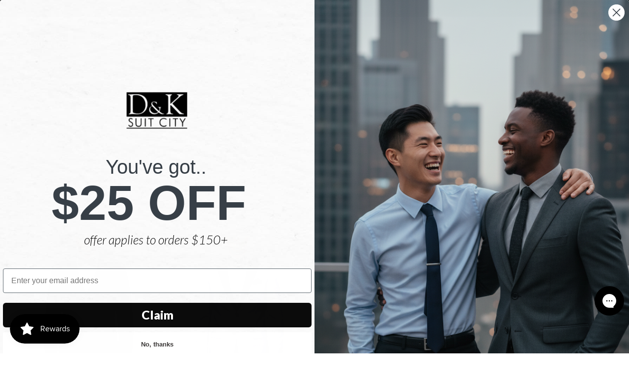

--- FILE ---
content_type: text/css
request_url: https://cdn.boostcommerce.io/widget-integration/theme/customization/dksuitcityonline.myshopify.com/hK_KcggpJ-/customization-1746725468785.css
body_size: 67
content:
/*********************** Custom css for Boost AI Search & Discovery  ************************/
.boost-sd-container {
  width: 100vw; 
  max-width: none; 
  margin-left: calc(-1 * (100vw - 100%) / 2);
}


.boost-sd__header-main-2  {
    max-width: 99%;
}

.boost-sd-layout {
    max-width: 100%;
}

@media only screen and (min-width: 992px) {
    .boost-sd__filter-option-itemwrapper--style1 {
        width: 240px;
        z-index: 15;
    }
}

@media only screen and (min-width: 992px) {
    .boost-sd__filter-tree-horizontal-option-list {
        padding: var(--boostsd-filter-tree-horizontal-padding);
        margin-left: 20px;
    }
}

.boost-sd-right.boost-product-listing-column {
    max-width: 95%;
    margin-left: 2.5%;
}

@media only screen and (min-width: 992px) {
    .boost-sd-layout--has-filter-horizontal .boost-sd-left, .boost-sd-layout--has-filter-horizontal .boost-sd-right {
        border-top: var(--boostsd-filter-tree-horizontal-border-top);
        border-bottom: var(--boostsd-filter-tree-horizontal-border-bottom);
    }
}

@media only screen and (min-width: 576px) {
    .boost-sd__filter-tree-horizontal-option-list {
        border-top: unset;
        border-bottom: unset;
    }
}

--- FILE ---
content_type: text/javascript
request_url: https://orderprotect.com/js/beta2.js
body_size: 11408
content:
// Ensure Shopify object and rate are available
var opShopify = Shopify || {};
const opRate = parseFloat(opShopify.currency?.rate || 1);
let temporalSet = (typeof myappsetting !== 'undefined' && myappsetting)
  ? myappsetting
  : (typeof getMyAppSettingcb === 'function' ? getMyAppSettingcb() : '{}');

var myappshop = {};
try {
  myappshop = JSON.parse(temporalSet);
} catch (e) {
  console.error("Failed to parse myappsetting:", temporalSet, e);
}
const myshopCurrency = myappshop.Currency_without || "";
var mainurl = myappshop.shopname || "";
var opversion = "v6";
var shopurl = mainurl.replace(/^https?:\/\//, "");
const rawSettings = myopmainSettings || "";

let fixerloop = 0;
const OrderProtectAppData = {};

OrderProtectAppData.SettingsManager = {
  appSettings: {},
  isInitialized: false,

  initSettings: async function (opRate, loadVariantsFlag = false) {
    try {
      const parsed = JSON.parse(myopmainSettings);
      opPrint(parsed);

      if (!Array.isArray(parsed) || !parsed.length || parsed[0].Status !== "1") {
        throw { status: "App Disabled", callback: "app_disabled" };
      }

      const settings = parsed[0];
      const currentDate = settings.date;
      opLoadCountry();

      // Cache checks
      const cachedDate = localStorage.getItem("op_cache_date");
      const cachedTimestamp = parseInt(localStorage.getItem("op_cache_timestamp") || "0", 10);
      const ONE_DAY_MS = 24 * 60 * 60 * 1000;
      const isExpired = Date.now() - cachedTimestamp > ONE_DAY_MS;
      const isCacheValid = cachedDate === currentDate && !isExpired;

      // Ensure we always have variants + titles
      if (
        loadVariantsFlag === true || 
        !isCacheValid || 
        !JSON.parse(localStorage.getItem("opvariants") || "[]").length || 
        !JSON.parse(localStorage.getItem("varTitles") || "[]").length
      ) {
        try {
          const variantData = await loadVariants(opRate, loadVariantsFlag);
          this.setVariants(variantData.vR, currentDate);
        } catch (e) {
          opPrint("Variant loading failed in SettingsManager", e);
        }
      }

      // Now safely pull from localStorage
      const localVariants = JSON.parse(localStorage.getItem("opvariants") || "[]");
      const localTitles = JSON.parse(localStorage.getItem("varTitles") || "[]");
      const localRowVariants = JSON.parse(localStorage.getItem("row-opvariants") || "[]");
      const localRowTitles = JSON.parse(localStorage.getItem("row-varTitles") || "[]");

      this.appSettings = {
        raw: settings,
        opRate,
        consentSettings: settings.consent_form_data ? settings.consent_form_data[0] : [],
        selectors: {
          minicart_selector: settings.minicart_selector,
          subtotal_selector: settings.subtotal_selector,
          wloc_selector: settings.wloc_selector,
          swloc_selector: settings.swloc_selector,
          checkout_selector: settings.checkout_selector,
          grid_item_selector: settings.grid_item_selector,
          clicktriggers: settings.clicktriggers,
          changetriggers: settings.changetriggers,
          foreverLoad: settings.forever_load,
          getcarttriggers: settings.getcarttriggers,
        },
        integrations: {
          rechargeStatus: settings.rechargeStatus,
          rechargeArray: settings.rechargeArray,
          homeCountry: settings.homeCountry,
          internationalStatus: settings.international_status,
        },
        loadWidgetRetry: settings.load_widget_retry,
        foreverLoad: settings.forever_load,
        exclude_ids: settings.exclude_ids,
        ProductId: settings.ProductId,
        variants: localVariants,
        titles: localTitles,
        row_variants: localRowVariants,
        row_titles: localRowTitles,
      };

      this.isInitialized = true;
      opversion = settings.app_version;

      return true;
    } catch (err) {
      opPrint("Settings Init Failed:", err);
      return false;
    }
  },

  setVariants: function ({ variants, titles, row_variants, row_titles }, dateString) {
    this.appSettings.variants = variants;
    this.appSettings.titles = titles;
    this.appSettings.row_variants = row_variants;
    this.appSettings.row_titles = row_titles;

    localStorage.setItem("opvariants", JSON.stringify(variants));
    localStorage.setItem("varTitles", JSON.stringify(titles));
    localStorage.setItem("row-opvariants", JSON.stringify(row_variants));
    localStorage.setItem("row-varTitles", JSON.stringify(row_titles));

    if (dateString) {
      localStorage.setItem("op_cache_date", dateString);
      localStorage.setItem("op_cache_timestamp", Date.now().toString());
    }
  },

  getSetting: function (key) {
    return this.appSettings[key];
  },

  getAllSettings: function () {
    return this.appSettings;
  },

  isReady: function () {
    return this.isInitialized;
  },
};

const loadVariants = (opCalledRate, forceRefresh = false) => {
  return new Promise((resolve, reject) => {
    const FIVE_MINUTES = 5 * 60 * 1000;
    const now = Date.now();
    const lastExecutionTime = parseInt(op_getCookie('variantload') || 0, 10);

    // only enforce cache if not forced
    if (!forceRefresh && now - lastExecutionTime < FIVE_MINUTES) {
      return resolve({ status: true, msg: "settings exist" });
    }

    // update cookie for new execution
    op_setCookie('variantload', now.toString(), '');

    fetch('/products/order-protect.json')
      .then(res => res.json())
      .then(data => variantBreakdown(data.product.variants, opCalledRate))
      .then(variantData => {
        localStorage.setItem('varTitles', JSON.stringify(variantData.titles));
        localStorage.setItem('opvariants', JSON.stringify(variantData.variants));
        localStorage.setItem('row-varTitles', JSON.stringify(variantData.row_titles));
        localStorage.setItem('row-opvariants', JSON.stringify(variantData.row_variants));
        resolve({ status: true, vR: variantData, msg: "settings saved" });
      })
      .catch(error => {
        opPrint("Error loading variants:", error);
        reject({ status: false, error });
      });
  });
};

const variantBreakdown = (variants, rate) => {
  return new Promise((resolve, reject) => {
    if (!Array.isArray(variants) || variants.length === 0) {
      return reject({ status: false, msg: "No variants found" });
    }
    const result = {
      variants: [],
      titles: [],
      row_variants: [],
      row_titles: []
    };
    for (const v of variants) {
      const barcode = parseInt(v.barcode, 10);
      if (isNaN(barcode)) continue;
      const calculatedName = Math.round(barcode * rate);
      const variantEntry = {
        id: v.id,
        name: calculatedName,
        price: v.price
      };
      if (v.sku.includes("ROW")) {
        result.row_variants.push(variantEntry);
        result.row_titles.push(calculatedName);
      } else {
        result.variants.push(variantEntry);
        result.titles.push(calculatedName);
      }
    } 
    resolve(result);
  });
};
function cookiecheck(checkboxElem) {
  let opc = document.querySelectorAll("#opc");
  let insuCheck = document.querySelectorAll("#insuCheck");
  insuCheck.forEach((item) => item.disabled = false);
  checkboxElem.checked ? opc.forEach((item) => item.classList.remove("grayscale")) : opc.forEach((item) => item.classList.add("grayscale"));
  if (checkboxElem.checked) {
    grayscaleWidget(1, 0);
    op_setCookie('opapp', 1, '');
    initop();
  } else {
    op_setCookie('opapp', 0, '');
    grayscaleWidget(0, 0);
    emptycart();
    getcart();
        // Run after 1 second
    setTimeout(() => {
      getcart();
    }, 1000);

    // Run again after 2 seconds
    setTimeout(() => {
      getcart();
    }, 2000);
  }
}
const grayscaleWidget = async (status, grayscale) => {
  let opc = document.querySelectorAll("#opc");
  let optxton = document.querySelectorAll('#opinsuon');
  let optxtoff = document.querySelectorAll('#opinsuoff');
  if (status == 1) {
    optxton.forEach((item) => item.style.display = "contents");
    optxtoff.forEach((item) => item.style.display = "none");
    if (grayscale == 1) {
      opc.forEach((item) => item.classList.remove("grayscale"));
    }
  }
  else {
    optxton.forEach((item) => item.style.display = "none");
    optxtoff.forEach((item) => item.style.display = "contents");
    if (grayscale == 1) {
      opc.forEach((item) => item.classList.add("grayscale"));
    }
  }
};
function op_getCookie(e) { let t = e + "=", n = decodeURIComponent(document.cookie).split(";"); for (let e = 0; e < n.length; e++) { let o = n[e]; for (; " " == o.charAt(0);)o = o.substring(1); if (0 == o.indexOf(t)) return res = o.substring(t.length, o.length), res } return "" }
function op_setCookie(cname, cvalue, exdays) { document.cookie = cname + "=" + cvalue + ";";  return cname + "=" + cvalue + ";" }
function op_deleteCookie(cname){document.cookie = cname+"=; expires=Thu, 01 Jan 1970 00:00:00 UTC; path=/;";}
function setStorage(name, data) { localStorage.setItem(name, JSON.stringify(data)); }
function deleteStorage(name) { localStorage.removeItem(name); }
function getStorage(name) { return JSON.parse(localStorage.getItem(name)); }
function startConsole(method) {
 let debug = op_getCookie('OpDebug') ? op_getCookie('OpDebug') : 0;
  if(debug==1){
  if (method === "start") {
    console.group("Order Protect");
  } else if (method === "end") {
    console.groupEnd();
  }
}
}
function opPrint(fn,log) {
  let debug = op_getCookie('OpDebug') ? op_getCookie('OpDebug') : 0;
  if(debug==1){
    let returnString = {
      function:fn,
      log:log
    }
  console.log(returnString);
  }
}
opShopify.formatMoney = function (cents, format = myshopCurrency) {
  if (typeof cents == 'string') { cents = cents.replace('.', ''); }
  var value = ''; var placeholderRegex = /\{\{\s*(\w+)\s*\}\}/; var formatString = format || this.money_format;
  function defaultOption(opt, def) { return typeof opt == 'undefined' ? def : opt; }
  function formatWithDelimiters(number, precision, thousands, decimal) {
    precision = defaultOption(precision, 2); thousands = defaultOption(thousands, ','); decimal = defaultOption(decimal, '.');
    if (isNaN(number) || number == null) { return 0; }
    number = (number / 100.0).toFixed(precision);
    var parts = number.split('.'),
      dollars = parts[0].replace(
        /(\d)(?=(\d\d\d)+(?!\d))/g,
        '$1' + thousands
      ),
      cents = parts[1] ? decimal + parts[1] : '';
    return dollars + cents;
  }
  switch (formatString.match(placeholderRegex)[1]) {
    case 'amount': value = formatWithDelimiters(cents, 2); break;
    case 'amount_no_decimals': value = formatWithDelimiters(cents, 0); break;
    case 'amount_with_comma_separator': value = formatWithDelimiters(cents, 2, '.', ','); break;
    case 'amount_no_decimals_with_comma_separator': value = formatWithDelimiters(cents, 0, '.', ','); break;
  }
  return formatString.replace(placeholderRegex, value);
};
let renderSubAmount = (CartDataSubtotal,subt_id) => {
  if (subt_id) {
    subt_id.forEach((item) => {
      item.innerHTML = opShopify.formatMoney(CartDataSubtotal, myshopCurrency);
    });
  }
};

function resetCart() {
  // Remove all opCheckout elements and their previous sibling if it has class opwidget
  document.querySelectorAll(".opCheckout").forEach(el => {
if (el.previousElementSibling && el.previousElementSibling.id === "opc") {
  el.previousElementSibling.remove();
}
     
    el.remove();
  });

  // Preserve existing config logic
  const opconfig = OrderProtectAppData.SettingsManager.getAllSettings().raw || {};
  const DEFAULT_SECOND_POP_SELECTOR = 'button[name="checkout"]';
  const secondPopSelector = fixSelector(opconfig.swloc_selector) || DEFAULT_SECOND_POP_SELECTOR;

  // Force display:block on *all* matches
  document.querySelectorAll(secondPopSelector).forEach(btn => {
    btn.style.display = "flex";
  });

  return secondPopSelector;
}

const initializeOrderProtectApp = (opRate, f = false) => {
  return new Promise((resolve, reject) => {
    const attemptInit = () => OrderProtectAppData.SettingsManager.initSettings(opRate, f);

    let initialized = attemptInit();

    if (!initialized) {
      opPrint("⚠️ Initialization failed, retrying once...");
      initialized = attemptInit();
    }

    if (initialized && OrderProtectAppData.SettingsManager.isReady()) {
      const settings = OrderProtectAppData.SettingsManager.getAllSettings();

      if (settings.raw.Status == 0) {
        removewidget();
        return reject("App disabled.");
      }

      opPrint("✅ App Settings Ready:", {
        settings,
        "ProductId": settings.ProductId,
        "Variants": settings.variants,
        "Titles": settings.titles,
        "ROW Variants": settings.row_variants,
        "ROW Titles": settings.row_titles,
      });

      if (Array.isArray(settings.variants) && settings.variants.length > 0) {
        opPrint("Variants available:", settings.variants);

        const firstItem = settings.variants[0];
        if (!firstItem || !firstItem.name) {
          opPrint("❌ First variant has no valid name, retrying with force load...");
          initializeOrderProtectApp(opRate, true)
            .then(resolve)
            .catch(reject);
          return;
        }
      } else {
        opPrint("❌ Variants not available:", settings.variants);
        resetCart();
        return reject("App settings not initialized. Variants not set.");
      }

      return resolve(); // success
    } else {
      return reject("App settings not initialized after retry.");
    }
  });
};


  const runCheckLocalCookie = () => {
    return new Promise((resolve, reject) => {
      let cookieval;
      let defaultConsent = 1;
      try {
        const consentSettings = OrderProtectAppData.SettingsManager.getSetting('consentSettings');
        if (consentSettings && consentSettings.switch == 1) {
          defaultConsent = 0;
        }
        const consentVal = localStorage.getItem("opConsentVal") ?? defaultConsent;
        const cookieExists = op_getCookie('opapp');
        const isDefaultOff = myappshop.default_on == 0 || myappshop.default_on == "0";
        const isConsentZero = consentVal == 0 || consentVal == "0";
        cookieval = (isDefaultOff || isConsentZero) ? (cookieExists || 0) : (cookieExists || 1);
        op_setCookie('opapp', cookieval, '');
        cookieval = op_getCookie('opapp');
        if (cookieval == 0) {
          grayscaleWidget(0, 0);


          // //loadwidget
          //  const opconfig = OrderProtectAppData.SettingsManager.getAllSettings().raw || {};
          //   initOpWidgetLoaders(opconfig);
          //   getcart();



          return reject({ status: "Cookie is 0", callback: "cookieZero" });
        }
        grayscaleWidget(1, 0);
        resolve({ cookieVal: cookieval });
      } catch (err) {
        reject({ status: "Error occurred", error: err });
      }
    });
  };

  const emptycart = async (callback) => {
    try {
      const CartData = await fetch('/cart.js').then(res => res.json());
      const items = CartData.items;
      const promises = [];
      for (const item of items) {
        if (item.handle.includes('order-protect')) {
          promises.push(addRemoveItem(item.variant_id, 0, 'delete'));
        }
      }
      if (promises.length > 0) {
        await Promise.all(promises);
      }
      if (callback) callback();
    } catch (err) {
      opPrint("Error in emptycart:", err);
    }
  };

  function handleCartResetAndDisable(opconfig = {}) {
    opPrint("Need to clear the cart and disable");
    // Initialize widget loaders
    initOpWidgetLoaders(opconfig);
    // Apply grayscale effect and clear cart
    grayscaleWidget(0, 1);
    emptycart();
    // Remove animation class if present
    const hascart = document.querySelectorAll('#insurance_text');
    if (hascart.length > 0) {
      hascart.forEach(item => {
        if (item) {
          item.classList.remove("dot-collision");
        }
      });
    }
  }

let disableButtons = (e, t) => {
  opPrint("Disable " + t);
  // STRONG safe fallback
  let checkoutSelector = '[name="checkout"]';
  if (e && typeof e.checkout_selector === 'string') {
      let trimmed = e.checkout_selector.trim();
      if (trimmed !== "" && trimmed !== "null") {
          checkoutSelector = trimmed;
      }
  }

  let checkoutButtons = [];
  try {
      checkoutButtons = document.querySelectorAll(checkoutSelector);
  } catch (err) {
     opPrint("Invalid checkoutSelector for querySelectorAll:", checkoutSelector, err);
  }
  let config = null;
  try {
      config = JSON.parse(localStorage.getItem("selectorConfig"));
  } catch (err) {
     opPrint("Invalid selectorConfig in localStorage", err);
  }
  let clickTriggers = config?.clicktriggers;
  let triggerSelector = "";
  if (clickTriggers) {
      triggerSelector = Array.isArray(clickTriggers) ? clickTriggers.join(",") : clickTriggers.toString();
  }
  if (triggerSelector.trim() !== "") {
      try {
          document.querySelectorAll(triggerSelector).forEach(btn => {
              t === 1 ? btn.disabled = true : btn.removeAttribute("disabled");
          });
      } catch (err) {
         opPrint("Invalid clickTrigger selector:", triggerSelector, err);
      }
  }
  checkoutButtons.forEach(btn => {
      t === 1 ? btn.disabled = true : btn.removeAttribute("disabled");
  });
};


const handleOptInFlow = async (opconfig) => {
    let insuval = document.querySelectorAll("#insuCheck");
    insuval.forEach((item) => item.setAttribute("checked", "true"));
    disableButtons(opconfig, 1);
    setTimeout(() => {
      opPrint('Timeout force Enabled');
      disableButtons(opconfig, 0);
    }, 4000);
    const {
      CartData,
      cart_variant_id,
      correct_variant_id,
      remove_item_keys,
      cartInsItems,
      subtotal_without_op,
      cartInsItemsQuantity,
      ovm
    } = await getFullCartDetails('main', opconfig);

    opPrint({
      CartData,
      cart_variant_id,
      correct_variant_id,
      remove_item_keys,
      cartInsItems,
      subtotal_without_op,
      cartInsItemsQuantity,
      ovm
    });
    setStorage('currentCart', CartData.item_count);

    const rechargeArray = opconfig.rechargeArray;

    if (Array.isArray(rechargeArray) && rechargeArray.length > 0) {
       await handleRechargeItems(rechargeArray, CartData.items.map(i => i.variant_id));
       getcart();
    }
  
    if (ovm === 0 || subtotal_without_op === 0) {
      //   if (Array.isArray(rechargeArray) && rechargeArray.length > 0) getcart();
      //   return;
      // } else {
        await emptycart('n');
        opPrint('Last Item removing cart');
        return;
      }
  
      if (correct_variant_id) {
       await handleCartProtectionUpdate(CartData, correct_variant_id, remove_item_keys, cartInsItems, cartInsItemsQuantity);
      disableButtons(opconfig, 0);
    }
    else
    {
      opPrint("cart_variant_id correct_variant_id not equal");
    }
  };

async function getRemoveItemKeys(opconfig) {
  try {
    const response = await fetch('/cart.js');
    if (!response.ok) throw new Error('Failed to fetch /cart.js');
    const CartData = await response.json();
    const CartDataItems = CartData.items || [];
    const excludeIds = (opconfig?.exclude_ids || []).map(id => parseInt(id));
    const opItems = CartDataItems.filter(item => item.handle?.includes('order-protect'));
    let remove_item_keys = [];
    // Process each item in the cart
    for (const item of CartDataItems) {
      const { handle, product_id, variant_id } = item;
      if (handle?.includes('order-protect')) { 
        const tempcorrect_variant_id = await findLocalVariant(CartData.total_price);// Get the correct variant ID
        let correct_variant_id = tempcorrect_variant_id.calculated_id;
        if (item.variant_id !== correct_variant_id) {
          remove_item_keys.push(item.key); // Store the line item key to remove
        }
      } else if (excludeIds.includes(product_id)) {
        // If the product should be excluded from the cart
        remove_item_keys.push(item.key);
      }
    }
    return remove_item_keys;
  } catch (error) {
    opPrint('Error in getRemoveItemKeys:', error);
    return [];
  }
}
const handleCartProtectionUpdate = async (
  CartData,
  correct_variant_id,
  remove_item_keys,
  cartInsItems,
  cartInsItemsQuantity
) => {
  // const items = document.querySelectorAll('#insurance_text');
  // if (items.length > 0) {
  //   items.forEach(item => {
  //     item.textContent = ''; // Empty the text
  //   });
  // }
  try {

    const foundCorrectVariant = CartData.items.some(item => item.variant_id === correct_variant_id);
    // Add the correct OP variant if not found
    if (!foundCorrectVariant && correct_variant_id) {
      await addRemoveItem(correct_variant_id, 1, 'add');
    }
    // Remove the items as required (batching the removal operations)
    if (remove_item_keys.length > 0) {
      const removalPromises = remove_item_keys.map(key => addRemoveItem(key, 0, 'delete'));
      await Promise.all(removalPromises); // Execute all removals concurrently
    }
    // Process the order protection items and update if necessary
    const updatedOPItems = CartData.items.filter(item => item.variant_id === correct_variant_id && item.handle?.includes('order-protect'));
    for (const item of updatedOPItems) {
      if (item.quantity > 1) {
        await addRemoveItem(item.key.toString(), 1, 'delete');
      }
    }
    opPrint('Cart protection update completed');
  } catch (error) {
    opPrint('Error in handleCartProtectionUpdate:', error);
  } 
};
  const handleRechargeItems = async (rechargeArray, cartItemIds) => {
    if (!Array.isArray(rechargeArray) || rechargeArray.length === 0) return;
    for (const item of rechargeArray) {
      const SubscriptionApiCall = await CheckRechargeItem(
        item.target_product_id,
        item.protection_product_id,
        item.protection_variant_id,
        item.frequency,
        item.unit,
        cartItemIds
      );
      if (SubscriptionApiCall) {
        opPrint(SubscriptionApiCall);
        }
    }
  };
  async function getFullCartDetails(req, opconfig) {
  try {
    const response = await fetch('/cart.js');
    if (!response.ok) throw new Error('Failed to fetch /cart.js');
    const CartData = await response.json();
    const CartDataItems = CartData.items || [];
    const cartItemIds = CartDataItems.map(item => item.product_id);
    const excludeIds = (opconfig?.exclude_ids || []).map(id => parseInt(id));
    const opItems = CartDataItems.filter(item => item.handle?.includes('order-protect'));
    let only_one_op = null;
    let multiple_op_variant_ids = [];
    let subtotal_without_op = CartData.total_price;
    let op_total_price = 0;
    let remove_item_keys = [];
    let cartInsItemsQuantity = 0;
    let cartInsItems = 0;
    let ovm = CartData.item_count;
    for (const item of CartDataItems) {
      const { handle, final_line_price, quantity, url, product_id, variant_id } = item;
      if (handle?.includes('order-protect')) {
        op_total_price += final_line_price;
        subtotal_without_op -= final_line_price;
        cartInsItemsQuantity += quantity;
        cartInsItems += 1;
        ovm -= quantity;
        multiple_op_variant_ids.push(variant_id);
      } else if (url?.includes('selling_plan') && CartData.rechargeStatus === 0) {
        subtotal_without_op -= final_line_price;
        ovm -= quantity;
      } else if (excludeIds.includes(product_id)) {
        subtotal_without_op -= final_line_price;
        ovm -= quantity;
      }
    }
    if (opItems.length === 1 && opItems[0].quantity === 1) {
      only_one_op = opItems[0];
    }
    const tempcorrect_variant_id = await findLocalVariant(subtotal_without_op);
    let correct_variant_id = tempcorrect_variant_id.calculated_id;
    let correctCalPrice = tempcorrect_variant_id.calculatedPrice;
    for (const item of opItems) {
      if (item.variant_id !== correct_variant_id) {
        remove_item_keys.push(item.key); // Changed from variant_id to line item key
      }
    }
    // Additional cart breakdown
    let cart_variant_id = 0, total_ins_quantity = 0, multiple = 0;
    for (const item of CartDataItems) {
      const sku = item.sku || '';
      if (sku.includes('ORDERPROTECT') && !sku.includes('SUB')) {
        multiple += 1;
        cart_variant_id = item.variant_id;
        total_ins_quantity = item.quantity;
      }
    }
    return {
      CartData,
      cartItemIds,
      only_one_op,
      correctCalPrice,
      multiple_op_variant_ids,
      subtotal_without_op,
      op_total_price,
      correct_variant_id,
      remove_item_keys,
      cart_variant_id,
      total_ins_quantity,
      multiple,
      cartInsItems,
      cartInsItemsQuantity,
      ovm
    };
  } catch (error) {
    opPrint('Error in getFullCartDetails:', error);
    return {
      CartData: {},
      cartItemIds: [],
      only_one_op: null,
      multiple_op_variant_ids: [],
      subtotal_without_op: 0,
      op_total_price: 0,
      correct_variant_id: null,
      remove_item_keys: [],
      cart_variant_id: 0,
      total_ins_quantity: 0,
      multiple: 0,
      cartInsItems: 0,
      cartInsItemsQuantity: 0,
      ovm: 0
    };
  }
}
  const logCartDetails = (cartBreakdown, localVariantId, calltoupdate, itemCount) => {
    opPrint(`Cart Item Count: ${itemCount}`);
    opPrint(`Cart Variant ID: ${cartBreakdown.cart_variant_id}`);
    opPrint(`Local Variant ID: ${localVariantId}`);
    opPrint(`Multiples: ${cartBreakdown.multiple}`);
    opPrint(`Protection Quantity: ${cartBreakdown.total_ins_quantity}`);
    opPrint(`Update Cart Call Result: ${calltoupdate}`);
  };


// initop the function
const initop = () => {
    startConsole("start"); 
    initializeOrderProtectApp(opRate)
      .then(() => {
        // loadWidgetV6();
        return runCheckLocalCookie();
      })
      .then(async (cookieResult) => {
        opPrint("✅ Cookie check successful:", cookieResult);
        const opconfig = OrderProtectAppData.SettingsManager.getAllSettings().raw || {};
          return await handleOptInFlow(opconfig);
      })
      .then(()=>{
        getcart();
        startConsole("end"); 
      })
      .catch((err) => {
        opPrint("❌ Initialization or cookie check failed:", err);
        if(err.callback == "cookieZero") 
          {
            setTimeout(() => {
              grayscaleWidget(0, 1);
              getcart();
            }, 1000);
            
            // handleCartResetAndDisable();

          }
       startConsole("end"); 
      });
  };
  document.addEventListener('DOMContentLoaded', (event) => {
    initop();
  });
  /************************************************ */
  /***************** Getcart ********************** */
  /************************************************ */
  const fixSelector = (selector) => {
    if (Array.isArray(selector)) selector = selector[0] || '';
    if (typeof selector !== 'string') selector = '';
    selector = selector.trim();
    if (!selector || selector === 'null') selector = '';
    return selector;
  };
  const addRemoveItem = (itemId, quantity, method, callback) => {
    const dData = { id: itemId.toString(), quantity: quantity };
    if (method === 'delete') {
      return fetch(window.opShopify.routes.root + "cart/change.js", {
        method: "POST",
        headers: { "Content-Type": "application/json" },
        body: JSON.stringify(dData)
      }).then(res => {
        opPrint("item deleted" , res);
        if (callback) callback();
      });
    }
    if (method === 'add') {
      return fetch(window.opShopify.routes.root + "cart/add.js", {
        method: "POST",
        headers: { "Content-Type": "application/json" },
        body: JSON.stringify(dData)
      }).then(res => {
        opPrint("item added");
        if (callback) callback();
      });
    }
  };
  const cartbreakdown = async () => {
    const CartData = await fetch('/cart.js').then(res => {
      if (!res.ok) throw new Error('Failed to fetch cart.js');
      return res.json();
    });
    const opconfig = OrderProtectAppData.SettingsManager.getAllSettings().raw || {};
    const excludeIds = opconfig.exclude_ids || [];
    const opItems = CartData.items.filter(item => item.handle && item.handle.includes('order-protect'));
    let only_one_op = null;
    let multiple_op_variant_ids = [];
    let subtotal_without_op = CartData.total_price;
    let op_total_price = 0;
    let remove_item_keys = [];
    let cartInsItemsQuantity = 0; 
    let cartInsItems = 0;
    let ovm = CartData.item_count;
    for (const item of CartData.items) {
      if (item.handle && item.handle.includes('order-protect')) {
        op_total_price += item.final_line_price;
        subtotal_without_op -= item.final_line_price;
        cartInsItemsQuantity += item.quantity;
        cartInsItems += 1;
        ovm -= item.quantity;
        multiple_op_variant_ids.push(item.variant_id);
      } else if (item.url.includes('selling_plan') && CartData.rechargeStatus === 0) {
        subtotal_without_op -= item.final_line_price;
        ovm -= item.quantity;
      } else {
        if (excludeIds.length > 0) {
          excludeIds.forEach(id => {
            if (item.product_id === parseInt(id)) {
              subtotal_without_op -= item.final_line_price;
              ovm -= item.quantity;
            }
          });
        }
      }
    }
    if (opItems.length === 1 && opItems[0].quantity === 1) {
      only_one_op = opItems[0];
    }
    const tempcorrect_variant_id = await findLocalVariant(subtotal_without_op);
    let correct_variant_id = tempcorrect_variant_id.calculated_id;
    let correctCalPrice = tempcorrect_variant_id.calculatedPrice;
    for (const item of opItems) {
      if (item.variant_id !== correct_variant_id) {
        remove_item_keys.push(item.variant_id);
      }
    }

      const has_correct_op = opItems.some(item => item.variant_id === correct_variant_id);

    return {
      CartData,
      only_one_op,
      correctCalPrice,
      multiple_op_variant_ids,
      subtotal_without_op,
      op_total_price,
      correct_variant_id,
      remove_item_keys,
      cartInsItems,
      cartInsItemsQuantity,
      ovm,
      has_correct_op
    };
  };
  

function findClosest(goal, quantities) {
  let closest = quantities[0];
  let minDiff = Math.abs(goal - closest);
  
  for (const qty of quantities) {
    const diff = Math.abs(goal - qty);
    if (diff < minDiff) {
      minDiff = diff;
      closest = qty;
    }
  }
  return closest;
}



const findLocalVariant = async (ct) => {
  try {
    if (typeof ct !== 'number' || isNaN(ct)) {
      opPrint("Invalid input to find_local_variant: ct must be a valid number", ct);
      return null;
    }
    const homeCountry = localStorage.getItem('homeCountry') || "0";
    const customerCountry = localStorage.getItem('currentcountry');
    let settingv = [];
    let storedvt = [];
    const parseStoredTitles = (key) => {
      try {
        const raw = localStorage.getItem(key);
        const parsed = raw ? JSON.parse(raw) : [];
        return Array.isArray(parsed)
          ? parsed.filter(n => typeof n === 'number' && !isNaN(n))
          : [];
      } catch (e) {
        opPrint(`Error parsing ${key}:`, e);
        return [];
      }
    };
    if (homeCountry !== "0") {
      const allowedCountries = homeCountry.split(",");
      const isHome = allowedCountries.includes(customerCountry);
      if (isHome) {
        settingv = JSON.parse(localStorage.getItem('opvariants') || '[]');
        storedvt = parseStoredTitles('varTitles');
        // opPrint("find_local_variant", "FLV if - home", settingv);
      } else {
        settingv = JSON.parse(localStorage.getItem('row-opvariants') || '[]');
        storedvt = parseStoredTitles('row-varTitles');
        // opPrint("find_local_variant", "FLV if - row", settingv);
      }
    } else {
      settingv = JSON.parse(localStorage.getItem('opvariants') || '[]');
      storedvt = parseStoredTitles('varTitles');
      // opPrint("find_local_variant", "FLV else", settingv);
    }
    const goal = ct / 100;
    let calculated_id = null;
    let calculatedPrice = 0;
   
    const counts = [...new Set(storedvt)].sort((a, b) => b - a);
    if (counts.length === 0) {
      opPrint("find_local_variant", "No valid variant titles found.");
      return null;
    }
    // const closest = counts.find(c => c >= goal) ?? counts[counts.length - 1];
 
    const closest = findClosest(goal, storedvt);  

    for (const variant of settingv) {
      if (parseFloat(variant.name) === closest) {
        calculated_id = variant.id;
        calculatedPrice = variant.price;
        break;
      }
    }
    const trace = {
      homeCountry,
      customerCountry,
      calculated_id,
      goal,
      closest,
      counts,
      storedvt,
      settingv,
      calculatedPrice
    };
    opPrint("find_local_variant", trace);
    return {
        calculated_id,
        calculatedPrice
    };
  } catch (error) {
    opPrint("Error in find_local_variant:", error);
    return null;
  }
};

function initOpWidgetLoaders(opconfig = {}) {
  const DEFAULT_SECOND_POP_SELECTOR = 'button[name="checkout"]';
  let loadWidgetRetry = 3;
  try {
    const parsedRetry = JSON.parse(opconfig.loadWidgetRetry);
    if (typeof parsedRetry === "number" && !isNaN(parsedRetry)) {
      loadWidgetRetry = parsedRetry;
    }
  } catch (e) {}
  const wlocSelector = fixSelector(opconfig.wloc_selector);
  if (wlocSelector) load_widget(wlocSelector, loadWidgetRetry);
  const secondPopSelector = fixSelector(opconfig.swloc_selector) || DEFAULT_SECOND_POP_SELECTOR;

  if (secondPopSelector) injectOpCheckoutButtons(secondPopSelector, loadWidgetRetry);
}



const injectOpCheckoutButtons = (selector = '.checkout-class') => {
const checkoutButtons = document.querySelectorAll(selector);
let opCheckoutMissing = false;
checkoutButtons.forEach((button) => {
  button.style.display = "none";
  const parent = button?.parentNode;
  if (parent && !parent.querySelector('.opCheckout')) {
    const opCheckoutElement = document.createElement('div');
    opCheckoutElement.classList.add('opCheckout');
    parent.insertBefore(opCheckoutElement, button); 
    opCheckoutMissing = true;
  }
});
if (opCheckoutMissing) {
  load_widget('.opCheckout', 3);
}
};
const load_widget = async (selector, r) => {
  // Make sure selector is a valid, non-empty string
  if (typeof selector !== 'string' || selector.trim() === '') {
    opPrint('Invalid or empty selector provided to load_widget:', selector);
    return;
  }
  opPrint('load_widget ' + selector + ' retry ' + r);
  r -= 1;
  let widget_con = [];
  try {
    widget_con = document.querySelectorAll(selector);
  } catch (err) {
    opPrint('Error while running querySelectorAll with selector:', selector, err);
    return;
  }
  if (widget_con.length > 0) {
    const opc = document.querySelector('#opc');
    if (!opc) {
      opPrint('Could not find #opc element to clone.');
      return;
    }
  
    const widget_itm = opc.cloneNode(true);
    widget_itm.style.visibility = 'visible';
    widget_itm.style.display = 'flex';
    
    widget_con.forEach((item) => {
     
    if (item.parentNode.innerHTML.includes("opwidget")) {
      // do nothing
    } else {
      
        item.parentNode.insertBefore(widget_itm, item);
    }
    });

    return;
  } else {
    if (r > 0) {
      setTimeout(() => load_widget(selector, r), 1000);
    }
  }
};


async function foreverLoader(totalRuns = 100) {
  for (let i = 0; i < totalRuns; i++) {
    const opconfig = OrderProtectAppData.SettingsManager.getAllSettings().raw || {};
    initOpWidgetLoaders(opconfig);

    // choose delay based on iteration
    const delay = i < 10 ? 3000 : 5000;

    if (i < totalRuns - 1) {
      await new Promise(resolve => setTimeout(resolve, delay));
    }
  }
}


  const getcart = (callback) => {
    // const cookieval = typeof op_getCookie('opapp') === 'string' ? op_getCookie('opapp') : '1';
    const opconfig = OrderProtectAppData.SettingsManager.getAllSettings().raw || {};
    initOpWidgetLoaders(opconfig);
    setTimeout(async () => {
      const subtotalSelector = fixSelector(opconfig.subtotal_selector);
      const subtId = subtotalSelector ? document.querySelectorAll(subtotalSelector) : [];
      const minicartSelector = fixSelector(opconfig.minicart_selector);
      const minicart = minicartSelector ? document.querySelectorAll(minicartSelector) : [];
      const {
        CartData,
        only_one_op,
        multiple_op_variant_ids,
        subtotal_without_op,
        op_total_price,
        correct_variant_id,
        remove_item_keys,
        cartInsItems,
        cartInsItemsQuantity,
        ovm,
        correctCalPrice
      } = await cartbreakdown();

    const foundCorrectVariant = CartData.items.some(item => item.variant_id === correct_variant_id);

    opPrint('Order Protect Debug Info:',{foundCorrectVariant,correctCalPrice,CartData,only_one_op,multiple_op_variant_ids,subtotal_without_op,op_total_price,correct_variant_id,remove_item_keys,'ovi (Order Protect Item Total Quantity)':`${cartInsItems}-${cartInsItemsQuantity}`,'ovm (MiniCart Item Count)':ovm});
    
      if (cartInsItems != cartInsItemsQuantity && cartInsItems < cartInsItemsQuantity) {
        const orderProtectItems = CartData.items.filter(item => item.handle && item.handle.includes('order-protect'));
        for (const item of orderProtectItems) {
          if (item.variant_id === correct_variant_id && item.quantity > 1) {
            opPrint(item);
            opPrint(`Reducing quantity of correct OP variant ${item.variant_id} from ${item.quantity} to 1wit key ${item.key}`);
            await addRemoveItem(item.key.toString(), 1, 'delete');
          }
        }
      }
      if (CartData.items_subtotal_price === 0) {
        removewidget();
        return;
      }
      const hascart = document.querySelectorAll('#insurance_text');
      if (hascart.length > 0 && op_total_price !== 0) {
        hascart.forEach(item => {
          if (item) {
            item.classList.remove("dot-collision");
            item.innerHTML = opShopify.formatMoney(correctCalPrice, myshopCurrency);
          }
        });
      }
      if (minicart.length > 0) {
        minicart.forEach(item => {
          item.innerHTML = ovm;
        });
      }
     renderSubAmount(CartData.total_price, subtId);
      const widcl = document.querySelectorAll('#opc');
      widcl.forEach(item => {
        if (item) item.style.display = "block";
      });
      if (typeof cu_op_fn === 'function') cu_op_fn();
      if (callback) setTimeout(() => callback(), 100);
    }, 0);
  };
let removewidget = () => {
  let widcl = document.querySelectorAll('#opc');
  if(widcl) widcl.forEach((item) => item ? item.style.display = "none" : null);
};
  /*********************************** */
  /*********************************** */
  /*********************************** */

document.addEventListener('DOMContentLoaded', () => {
  const selectorConfig = OrderProtectAppData.SettingsManager.getSetting('selectors') || {}; 
  const foreverLoadVal = Number(selectorConfig?.foreverLoad || 0);
  if (foreverLoadVal !== 0) {
    foreverLoader(foreverLoadVal);
  }
  opPrint("DOMContentLoaded", selectorConfig);
  const clicktriggers = Array.isArray(selectorConfig.clicktriggers) ? selectorConfig.clicktriggers : [];
  const changetriggers = Array.isArray(selectorConfig.changetriggers) ? selectorConfig.changetriggers : [];

  opCheckConsent();
  
  // CLICK HANDLER
  document.addEventListener('click', function (e) {
    const target = e.target;
    let matched = false;
    if (!(target instanceof Element)) return;
    const addBtn = target.closest('button[name="add"], [data-add-to-cart], .add-to-cart, [id*="AddToCart"], [class*="add-to-cart"]');
    if (addBtn) {
      opPrint('EventClick',`Add to cart button clicked: ${addBtn}`);
      matched = true;
    }
    clicktriggers.forEach(selector => {
      const individualSelectors = selector.split(',').map(s => s.trim()).filter(Boolean);
      for (const sel of individualSelectors) {
        try {
          if (target.closest(sel)) {
           opPrint('EventClick',`Click trigger matched: ${sel}`);
            matched = true;
            break;
          }
        } catch (err) {
          opPrint(`⚠️ Invalid click selector: ${sel}`, err);
        }
      }
    });
    if (matched) {
      setTimeout(() => callupdatefunction(0), 500);
    }
  });
  // CHANGE HANDLER
  document.addEventListener('change', function (e) {
    const target = e.target;
    if (!(target instanceof Element)) return;
    const input = target.closest('input[name="updates[]"]');
    let matched = !!input;
    changetriggers.forEach(selector => {
      const individualSelectors = selector.split(',').map(s => s.trim()).filter(Boolean);
      for (const sel of individualSelectors) {
        try {
          if (target.closest(sel)) { 
            matched = true;
            break;
          }
        } catch (err) {
          opPrint(`⚠️ Invalid change selector: ${sel}`, err);
        }
      }
    });
    if (matched) {
      setTimeout(() => callupdatefunction(0), 1000);
    }
  });
});
/*********************************************************************/
/*********************************************************************/
/*********************************************************************/
function closeConsent() {
  const element = document.querySelector(".op_consent");
  if (element) {
      element.style.display = "none";
  }
}
function opConsentSave(val) {
  localStorage.setItem("opConsentVal", val);
  // Optional verification
  const opConsentVal = localStorage.getItem("opConsentVal");
  opPrint("opConsentSave", opConsentVal);
  closeConsent();
}
function showConsentForm(timeout = 1000) {
  const element = document.querySelector(".op_consent ");
  if (element) {
      setTimeout(() => {
          element.style.display = "flex";
      }, timeout);
  }
}
async function opCheckConsent() {
  let consentVal = localStorage.getItem("opConsentVal") || null;
  try {
      const statusConsentVar = OrderProtectAppData.SettingsManager.getSetting('consentSettings');
      if (statusConsentVar && parseInt(statusConsentVar.switch) === 1) {
          if (consentVal === null) {
              // opPrint("opCheckConsent", "Consent not found in localStorage. Showing consent form.");
              showConsentForm();
          } else {
              // opPrint("opCheckConsent", "Consent already provided.");
          }
      } else {
          // opPrint("opCheckConsent", "Consent feature disabled via settings.");
      }
  } catch (error) {
      opPrint("Error fetching consent settings:", error);
  }
  return consentVal;
}
/****************consent end****************** */
function callupdatefunction(retry = 0) {
  callGetCart()
    .then(cartData => {
      retry += 1;
      let currentCart = parseInt(localStorage.getItem('currentCart')) || 0;
      opPrint("callupdatefunction", `Current cart: ${cartData.item_count} | Stored cart: ${currentCart} | Retry: ${retry}`);
      if (cartData.item_count !== currentCart) {
        localStorage.setItem('currentCart', cartData.item_count);
        initop();
      } else if (retry < 10) {
        setTimeout(() => callupdatefunction(retry), 1000);
      }
    })
    .catch(err => opPrint("Error in callupdatefunction:", err));
}
let callGetCart = () => {
  return new Promise(function(myResolve, myReject) {
    fetch('/cart.js')
      .then(res => myResolve(res.json()))
  });
}
let opSetCountry = () => {
  return new Promise(function(myResolve, myReject) {
 fetch('https://ipapi.co/json/') // You can replace with any other geolocation API
 .then((response) => response.json())
 .then((data) => {
   opPrint("opSetCountry",data);
    myResolve({con:data.country});
 })
 .catch((error) => {
   opPrint('Error fetching IP geolocation data:', error);
 });
});
}              
let opLoadCountry = () => {
 let checkstoredlocation;
 if(localStorage.getItem("currentcountry")){
     checkstoredlocation = localStorage.getItem("currentcountry");
     return checkstoredlocation;
 }
 else 
 {
   opSetCountry()
     .then(res=>{
               checkstoredlocation = res.con;
               localStorage.setItem("currentcountry",checkstoredlocation);
               return checkstoredlocation;
                       });
 }
};

 
 
function setContentAll(selector, content) {
  const elements = document.querySelectorAll(selector);

  if (!elements.length) {
    opPrint(`No elements found for selector: ${selector}`);
    return;
  }

  elements.forEach(el => {
    el.innerHTML = content;
  });
}

function updateVariantIdAll(newVariantId) {
  const buttons = document.querySelectorAll(".addOp");

  if (!buttons.length) {
    opPrint("No buttons found with .addOp");
    return;
  }

  buttons.forEach(btn => {
    btn.setAttribute("variant_id", newVariantId);
  });
}

const opAddRemoveItem = async (itemId, quantity, method, callback) => {
  const dData = { id: itemId.toString(), quantity: quantity };

  let endpoint = "";
  if (method === "delete") {
    endpoint = "cart/change.js";
  } else if (method === "add") {
    endpoint = "cart/add.js";
  } else {
    throw new Error("Invalid method for opAddRemoveItem");
  }

  const res = await fetch(window.opShopify.routes.root + endpoint, {
    method: "POST",
    headers: { "Content-Type": "application/json" },
    body: JSON.stringify(dData),
  });

  if (!res.ok) {
    throw new Error(`Failed request: ${res.status}`);
  }

  const data = await res.json();

  if (callback) callback(data);

  return data; // parsed Shopify response
};

 


async function loadWidgetV6 (){

const opconfig = OrderProtectAppData.SettingsManager.getAllSettings().raw || {};
initOpWidgetLoaders(opconfig);


const {
subtotal_without_op,
correct_variant_id,
correctCalPrice
} = await cartbreakdown();

let newtotal = (parseFloat(correctCalPrice) * 100 ) + parseFloat(subtotal_without_op);

opPrint(correctCalPrice + '  ' +subtotal_without_op );

setContentAll('.opCalSubtotal',opShopify.formatMoney(newtotal, myappshop.Currency_without) );
setContentAll('#insurance_text', opShopify.formatMoney(correctCalPrice, myappshop.Currency_without) );
updateVariantIdAll(correct_variant_id);
const hascart = document.querySelectorAll('#insurance_text');
  if (hascart.length > 0 ) {
    hascart.forEach(item => {
      if (item) {
        item.classList.remove("dot-collision");
      }
    });
  }
opPrint("loadSettingForV6",{correctCalPrice,correct_variant_id})
return;
}




document.addEventListener("click", function (e) {
  const btn = e.target.closest(".addOp, .removeOp");
  if (!btn) return;

  e.preventDefault();
  if (btn.disabled) return; // already processing

  btn.disabled = true;
  btn.classList.add("op-disabled");

  const variantId = btn.getAttribute("variant_id");

  if (btn.classList.contains("addOp")) {
    // --- ADD OP: swap icon with spinner ---
    const iconEl = btn.querySelector("svg");
    if (iconEl) {
      btn.dataset.originalIcon = iconEl.outerHTML;
      iconEl.outerHTML = `<span class="op-spinner"></span>`;
    }

    Promise.resolve(addOp(variantId))
      .finally(() => {
        btn.disabled = false;
        btn.classList.remove("op-disabled");

        // Restore SVG
        const spinner = btn.querySelector(".op-spinner");
        if (spinner && btn.dataset.originalIcon) {
          spinner.outerHTML = btn.dataset.originalIcon;
        }
      });

  } else if (btn.classList.contains("removeOp")) {
    // --- REMOVE OP: just disable, no spinner ---
    Promise.resolve(removeOp(variantId))
      .finally(() => {
        btn.disabled = false;
        btn.classList.remove("op-disabled");
      });
  }
});


async function addOp() { 

  try { 
      op_setCookie('opapp', 1, '');

    // 2. Get cart breakdown
    const {
        CartData,
        only_one_op,
        multiple_op_variant_ids,
        subtotal_without_op,
        op_total_price,
        correct_variant_id,
        remove_item_keys,
        cartInsItems,
        cartInsItemsQuantity,
        ovm,has_correct_op,
        correctCalPrice
      } = await cartbreakdown();

    opPrint("Cart breakdown:", {
        CartData,
        only_one_op,
        multiple_op_variant_ids,
        subtotal_without_op,
        op_total_price,
        correct_variant_id,
        remove_item_keys,
        cartInsItems,
        cartInsItemsQuantity,
        ovm,
        correctCalPrice,
        has_correct_op
      });

      if (remove_item_keys.length > 0) {
        const removalPromises = remove_item_keys.map(key => addRemoveItem(key, 0, 'delete'));
        await Promise.all(removalPromises); // Execute all removals concurrently
      }

   
      if(has_correct_op) {
       opPrint("variant allready added");
           window.location.href = "/checkout";
              return;
      }
      else
        {
            if (correct_variant_id) {
            let result = await opAddRemoveItem(correct_variant_id, 1, "add");

           opPrint("Add-to-cart result:", result);

            if (result && result.id) {
             opPrint("✅ Variant added:", correct_variant_id);

              // Redirect to checkout
              window.location.href = "/checkout";
              return;
            }
          }
      }
  } catch (err) {
     console.error("Error in opAddHandler:", err);
      await emptycart();
      window.location.href = "/checkout";
  }
}
 

async function removeOp (){
  op_setCookie('opapp', 0, '');
  await emptycart();
  window.location.href = "/checkout";
}


--- FILE ---
content_type: application/javascript
request_url: https://www.dksuitcity.com/apps/sap/1769277981/api/2/Wl0Y2l0eW9ubGluZS5teXNob3BpZnkuY29tZGtzd.js
body_size: 52082
content:
window.tdfEventHub.TriggerEventOnce('data_app2',{"offers":{"1":{"125115":{"discount":{"type_id":0,"value":null},"id":125115,"label":"BOYS COLLECTION","message":"BOYS COLLECTION","product_groups":[{"ids":[10019670622491,10019670458651,10018819899675,10018819703067,10018819670299,10018819637531,10018819604763,10018819539227,10018819506459,10018819473691,10018819408155,10018819375387,9875126681883,9875126354203,9875126223131,9875125928219,9875125862683,9875125764379,9875125666075,9875125436699,9875125207323,9875125141787,9875124945179,9875124846875,9843826688283,9843823837467,9843823345947,9843813351707,9843812794651,9843812696347,9843812335899,9843812139291,9843810009371,9843809452315,9843809288475,9843809091867,9843808993563,9843808502043,9843808469275,9843808076059,9807551758619,9807551693083,9807551660315,9807547269403,9807546908955,9807546810651,9807546712347],"type_id":3}],"trigger":{}},"126150":{"discount":{"type_id":1,"value":20},"id":126150,"message":"20% OFF","product_groups":[{"ids":[10018711765275,9989818745115,9949463609627,9949463544091,9949463511323,9949463347483,9949463216411,9949463183643,9949463150875,9949463118107,9949463052571,9949463019803,9949462823195,9949462724891,9949462692123,9949462593819,9949462462747,9911672209691,9911672013083,9911671750939,9911657267483,9898740941083,9898740515099,9898738319643,9898737631515,9898736648475,9898735960347,9898726687003,9898726523163,9898726359323,9883375010075,9866778476827,9866778018075,9866777461019,9844372767003,9844372472091],"type_id":3}],"trigger":{}}},"2":{"48123":{"discount":{"type_id":0,"value":null},"display_id":1,"id":48123,"is_replace":false,"message":"","product_groups":[{"ids":[10116800250139,10115739287835,10115739156763,10115738829083,10115738534171,10115737583899,10018136424731,9994919641371,9994919575835,9994919543067,9994919477531,9994919346459,9994919149851,9994918953243,9994918658331,9947825897755,9947813576987,9940195213595,9940195148059,9940195115291,9940194951451,9940194885915,9885169123611,9885168042267,9885166666011,9885166240027,9885165650203,9885165355291,9875129925915,9875129827611,9875129696539,9875129499931,9875128123675,9875127927067,9875127861531,9875127763227,9875127664923,9875127435547,9875126878491,9875126092059,9801404317979,9801404154139,9801403302171,9801403072795,9801402843419],"type_id":3}],"trigger":{"product_groups":[{"ids":[10116800250139,10115739287835,10115739156763,10115738829083,10115738534171,10115737583899,10018136424731,9994919641371,9994919575835,9994919543067,9994919477531,9994919346459,9994919149851,9994918953243,9994918658331,9947825897755,9947813576987,9940195213595,9940195148059,9940195115291,9940194951451,9940194885915,9885169123611,9885168042267,9885166666011,9885166240027,9885165650203,9885165355291,9875129925915,9875129827611,9875129696539,9875129499931,9875128123675,9875127927067,9875127861531,9875127763227,9875127664923,9875127435547,9875126878491,9875126092059,9801404317979,9801404154139,9801403302171,9801403072795,9801402843419],"type_id":3}]}},"48474":{"discount":{"type_id":7,"value":35},"display_id":1,"id":48474,"is_replace":false,"message":"","product_groups":[{"ids":[10029817594139,10029817561371,10029817495835,10019670622491,10019670458651,9806930673947,9806930346267,9806930116891,9806928675099,9806927757595,9806927331611,9806926971163,9806926250267,9806924251419,9806923628827,9806919467291,9806919074075,9806918811931,9806918680859,9806918320411,9806918025499,9806917730587,9806917468443,9806917173531,9806917009691,9806916583707,9806449475867,9806449443099,9806449312027,9806449148187,9806448951579,9806448689435,9806445674779,9806444921115,9806444822811,9806444462363,9806444429595,9806444232987,9806443938075,9806443708699,9806443479323,9806443348251,9806443217179,9806443053339,9806442889499,9806442791195,9806434795803,9806434631963,9806434304283,9806433157403,9806431879451,9806430798107,9806430241051,9806429683995,9806429126939,9806428307739,9806427914523,9806424932635,9806423949595],"type_id":3}],"trigger":{"chp":true,"product_groups":[{"ids":[10029817594139,10029817561371,10029817495835,10019670622491,10019670458651,9806930673947,9806930346267,9806930116891,9806928675099,9806927757595,9806927331611,9806926971163,9806926250267,9806924251419,9806923628827,9806919467291,9806919074075,9806918811931,9806918680859,9806918320411,9806918025499,9806917730587,9806917468443,9806917173531,9806917009691,9806916583707,9806449475867,9806449443099,9806449312027,9806449148187,9806448951579,9806448689435,9806445674779,9806444921115,9806444822811,9806444462363,9806444429595,9806444232987,9806443938075,9806443708699,9806443479323,9806443348251,9806443217179,9806443053339,9806442889499,9806442791195,9806434795803,9806434631963,9806434304283,9806433157403,9806431879451,9806430798107,9806430241051,9806429683995,9806429126939,9806428307739,9806427914523,9806424932635,9806423949595],"type_id":3}],"strc":true}},"48477":{"discount":{"type_id":7,"value":39.99},"display_id":1,"id":48477,"is_replace":false,"message":"ADD TO CART 1 SWEATER FOR FREE","product_groups":[{"ids":[9806377156891,9806373355803,9806368702747,9806365491483,9806362280219,9806359036187,9806356676891,9806356250907,9806355923227,9806353400091,9806352810267,9806352384283,9806351925531,9806351663387,9806350909723,9806350221595,9806349828379,9806348714267,9806348255515,9806347043099,9806346322203,9806342127899,9806341734683,9806341341467,9806340653339,9806340260123,9806332887323,9806329446683,9806326235419,9806322991387,9806311227675,9806306083099,9806302085403,9806301135131,9806300152091,9806299595035,9806298284315,9806297760027,9806297104667,9806296449307,9806289371419,9806289142043,9806288355611,9806287601947,9806286553371],"type_id":3}],"trigger":{"chp":true,"product_groups":[{"ids":[9806377156891,9806373355803,9806368702747,9806365491483,9806362280219,9806359036187,9806356676891,9806356250907,9806355923227,9806353400091,9806352810267,9806352384283,9806351925531,9806351663387,9806350909723,9806350221595,9806349828379,9806348714267,9806348255515,9806347043099,9806346322203,9806342127899,9806341734683,9806341341467,9806340653339,9806340260123,9806332887323,9806329446683,9806326235419,9806322991387,9806311227675,9806306083099,9806302085403,9806301135131,9806300152091,9806299595035,9806298284315,9806297760027,9806297104667,9806296449307,9806289371419,9806289142043,9806288355611,9806287601947,9806286553371],"type_id":3}],"strc":true}},"48478":{"discount":{"type_id":7,"value":150},"display_id":1,"id":48478,"is_replace":false,"message":"","product_groups":[{"ids":[9806930968859],"type_id":3}],"trigger":{"chp":true,"product_groups":[{"ids":[9806930968859],"type_id":3}],"strc":true}},"48480":{"discount":{"type_id":7,"value":60},"display_id":1,"id":48480,"is_replace":false,"message":"","product_groups":[{"ids":[9928081703195,9928081441051,9928081047835,9928080523547,9928080326939,9928080130331,9928079933723,9928079802651,9928079737115,9928079638811,9928079474971,9928079376667,9928079245595,9928079048987,9928078950683,9928078721307,9928078655771,9928078557467,9928078393627,9928078295323,9928078229787,9928078033179,9928077934875,9928077836571,9928077705499,9928077082907,9928076787995,9928076624155,9928076329243,9928076198171,9928076099867,9928075968795,9928075837723,9928075739419,9928075641115,9928075575579,9928075477275,9928075411739,9928075346203,9928075313435,9928075215131,9928075051291,9928074920219,9928074821915,9928074559771,9928074395931,9928074297627,9928074068251,9928073969947,9928073871643,9928073806107,9928073478427,9928073347355,9928073216283,9928073117979,9928072823067,9928072724763,9928072626459,9928072528155,9928072331547,9928072167707,9928072069403,9928071971099,9928071872795,9928071807259,9928071610651,9928071545115,9928071315739,9928071119131,9928070955291,9928070856987,9928070824219,9928070791451,9928070758683,9928070627611,9928070431003,9928070365467,9928070168859,9928069906715,9928069841179,9928069742875,9928069710107,9928069644571,9928069579035,9928069513499,9928069415195,9928069316891,9928069251355,9928069120283,9928068989211,9928068890907,9928068792603,9928068628763,9928068432155,9928068366619,9928068268315,9928068104475,9928068038939,9928068006171,9928067907867,9928067809563,9928067449115,9928066826523,9928066105627,9928065548571,9928065384731,9928065220891,9928065089819,9928063451419,9928063189275,9928063090971,9928062992667,9928061747483,9928061550875,9928061354267,9928061190427,9928060862747,9928060666139,9928057684251],"type_id":3}],"trigger":{"chp":true,"product_groups":[{"ids":[9928081703195,9928081441051,9928081047835,9928080523547,9928080326939,9928080130331,9928079933723,9928079802651,9928079737115,9928079638811,9928079474971,9928079376667,9928079245595,9928079048987,9928078950683,9928078721307,9928078655771,9928078557467,9928078393627,9928078295323,9928078229787,9928078033179,9928077934875,9928077836571,9928077705499,9928077082907,9928076787995,9928076624155,9928076329243,9928076198171,9928076099867,9928075968795,9928075837723,9928075739419,9928075641115,9928075575579,9928075477275,9928075411739,9928075346203,9928075313435,9928075215131,9928075051291,9928074920219,9928074821915,9928074559771,9928074395931,9928074297627,9928074068251,9928073969947,9928073871643,9928073806107,9928073478427,9928073347355,9928073216283,9928073117979,9928072823067,9928072724763,9928072626459,9928072528155,9928072331547,9928072167707,9928072069403,9928071971099,9928071872795,9928071807259,9928071610651,9928071545115,9928071315739,9928071119131,9928070955291,9928070856987,9928070824219,9928070791451,9928070758683,9928070627611,9928070431003,9928070365467,9928070168859,9928069906715,9928069841179,9928069742875,9928069710107,9928069644571,9928069579035,9928069513499,9928069415195,9928069316891,9928069251355,9928069120283,9928068989211,9928068890907,9928068792603,9928068628763,9928068432155,9928068366619,9928068268315,9928068104475,9928068038939,9928068006171,9928067907867,9928067809563,9928067449115,9928066826523,9928066105627,9928065548571,9928065384731,9928065220891,9928065089819,9928063451419,9928063189275,9928063090971,9928062992667,9928061747483,9928061550875,9928061354267,9928061190427,9928060862747,9928060666139,9928057684251],"type_id":3}],"strc":true}},"48589":{"discount":{"type_id":0,"value":null},"display_id":1,"id":48589,"is_replace":false,"message":"","product_groups":[{"ids":[9943485776155,9943482597659,9943480992027,9943476961563,9943476830491,9943476764955,9943476732187,9943476633883,9943476601115,9943476371739,9943476273435,9943476240667,9943476175131,9943475945755,9943475880219,9943475716379,9943475421467,9943473029403,9943472931099,9943472898331,9943472832795,9943472701723,9943472636187,9943472537883,9943472472347,9943472439579,9943472406811,9943472275739,9943472242971,9943472177435,9943472111899,9943472079131,9943471751451,9943471587611,9943471292699,9943471063323,9943470899483,9943470801179,9943470276891,9943470211355,9943470047515,9943469588763,9943469555995,9943469392155,9943469326619,9943469293851,9943469130011,9943468998939,9943468933403,9943468769563,9943468736795,9943468605723,9943467327771],"type_id":3}],"trigger":{"product_groups":[{"ids":[9943485776155,9943482597659,9943480992027,9943476961563,9943476830491,9943476764955,9943476732187,9943476633883,9943476601115,9943476371739,9943476273435,9943476240667,9943476175131,9943475945755,9943475880219,9943475716379,9943475421467,9943473029403,9943472931099,9943472898331,9943472832795,9943472701723,9943472636187,9943472537883,9943472472347,9943472439579,9943472406811,9943472275739,9943472242971,9943472177435,9943472111899,9943472079131,9943471751451,9943471587611,9943471292699,9943471063323,9943470899483,9943470801179,9943470276891,9943470211355,9943470047515,9943469588763,9943469555995,9943469392155,9943469326619,9943469293851,9943469130011,9943468998939,9943468933403,9943468769563,9943468736795,9943468605723,9943467327771],"type_id":3}]}}},"3":{"101013":{"discount":{"type_id":7,"value":80},"display_id":5,"id":101013,"message":"3 FOR $99","place_id":0,"product_groups":[{"ids":[9943485776155,9943482597659,9943480992027,9943476961563,9943476830491,9943476764955,9943476732187,9943476633883,9943476601115,9943476371739,9943476273435,9943476240667,9943476175131,9943475945755,9943475880219,9943475716379,9943475421467,9943473029403,9943472931099,9943472898331,9943472832795,9943472701723,9943472636187,9943472537883,9943472472347,9943472439579,9943472406811,9943472275739,9943472242971,9943472177435,9943472111899,9943472079131,9943471751451,9943471587611,9943471292699,9943471063323,9943470899483,9943470801179,9943470276891,9943470211355,9943470047515,9943469588763,9943469555995,9943469392155,9943469326619,9943469293851,9943469130011,9943468998939,9943468933403,9943468769563,9943468736795,9943468605723,9943467327771],"q":2,"type_id":3}],"trigger":{}},"103110":{"discount":{"type_id":7,"value":39.99},"display_id":5,"id":103110,"message":"","place_id":0,"product_groups":[{"ids":[9806377156891,9806373355803,9806368702747,9806365491483,9806362280219,9806359036187,9806356676891,9806356250907,9806355923227,9806353400091,9806352810267,9806352384283,9806351925531,9806351663387,9806350909723,9806350221595,9806349828379,9806348714267,9806348255515,9806347043099,9806346322203,9806342127899,9806341734683,9806341341467,9806340653339,9806340260123,9806332887323,9806329446683,9806326235419,9806322991387,9806311227675,9806306083099,9806302085403,9806301135131,9806300152091,9806299595035,9806298284315,9806297760027,9806297104667,9806296449307,9806289371419,9806289142043,9806288355611,9806287601947,9806286553371],"q":2,"type_id":3}],"trigger":{}},"98484":{"discount":{"type_id":7,"value":35},"display_id":0,"id":98484,"message":"BUY 2 FOR $35","place_id":0,"product_groups":[{"ids":[10029817594139,10029817561371,10029817495835,10019670622491,10019670458651,9806930673947,9806930346267,9806930116891,9806928675099,9806927757595,9806927331611,9806926971163,9806926250267,9806924251419,9806923628827,9806919467291,9806919074075,9806918811931,9806918680859,9806918320411,9806918025499,9806917730587,9806917468443,9806917173531,9806917009691,9806916583707,9806449475867,9806449443099,9806449312027,9806449148187,9806448951579,9806448689435,9806445674779,9806444921115,9806444822811,9806444462363,9806444429595,9806444232987,9806443938075,9806443708699,9806443479323,9806443348251,9806443217179,9806443053339,9806442889499,9806442791195,9806434795803,9806434631963,9806434304283,9806433157403,9806431879451,9806430798107,9806430241051,9806429683995,9806429126939,9806428307739,9806427914523,9806424932635,9806423949595],"q":2,"type_id":3}],"trigger":{"pos_on":true}},"98486":{"discount":{"type_id":7,"value":150},"display_id":5,"id":98486,"message":"BUY 2 FOR $150","place_id":0,"product_groups":[{"ids":[9806930968859],"q":2,"type_id":3}],"trigger":{"pos_on":true}},"99933":{"discount":{"type_id":7,"value":299},"display_id":5,"id":99933,"message":"BUY 3 FOR $299","place_id":0,"product_groups":[{"ids":[10116800250139,10115739287835,10115739156763,10115738829083,10115738534171,10115737583899,10018136424731,9994919641371,9994919575835,9994919543067,9994919477531,9994919346459,9994919149851,9994918953243,9994918658331,9947825897755,9947813576987,9940195213595,9940195148059,9940195115291,9940194951451,9940194885915,9885169123611,9885168042267,9885166666011,9885166240027,9885165650203,9885165355291,9875129925915,9875129827611,9875129696539,9875129499931,9875128123675,9875127927067,9875127861531,9875127763227,9875127664923,9875127435547,9875126878491,9875126092059,9801404317979,9801404154139,9801403302171,9801403072795,9801402843419],"q":3,"type_id":3}],"trigger":{}}}},"settings":{"10":{},"11":{"c_cs":".tdf_container button { text-transform: uppercase !important; } .tdf_bundle button { padding: 10px 30px !important; } @media screen and (max-width: 767px) { .tdf_horizontal_product div.tdf_vertical_img { height: 155px !important; } }"},"2":{"coa":0,"up_oth":true},"3":{"coa":0},"4":{"use_default":2},"6":{"coa":0,"d_mode":2,"discount_widget":true,"enable_gift_popup":true,"extra_scopes":"write_price_rules,read_discounts,write_discounts,read_markets,unauthenticated_read_product_listings,write_customers,read_inventory,read_locations","mini_dwidget_off":true,"ribbon_place_id":3,"sale_place_id":1},"7":{"currency":"USD","currency_format":"${{amount}}","id":20805,"js":"if (window.__st \u0026\u0026 window.__st.p == 'product') {\njQuery('.product__primary-left').addClass('fakea').attr('href', window.location.href);\njQuery('.product__media-container ').addClass('_custom_theme_img');\n}\nsl9.label.cstF = function($a, product, variant, message) {\nreturn false;\n}","key":"80d8c674c54ec427a774c7f9df6056df","pub_domain":"www.dksuitcity.com","timezone_offset":-5},"8":{"add":"Add to cart","add_all":"Add selected to cart","added":"added","added_successfully":"Added successfully","apply":"Apply","buy_quantity":"Buy {quantity}","cart":"Cart","cart_discount":"cart discount","cart_discount_code":"Discount code","cart_rec":"Cart recommendation","cart_total":"Cart total","checkout":"Checkout","continue_checkout":"Continue to checkout","continue_shopping":"Continue shopping","copied":"Copied","copy":"Copy","discount":"discount","discount_cal_at_checkout":"Discounts calculated at checkout","email_no_match_code":"Customer information does not meet the requirements for the discount code","explore":"Explore","free_gift":"free gift","free_ship":"free shipping","includes":"includes","input_discount_code":"Gift card or discount code","invalid_code":"Unable to find a valid discount matching the code entered","item":"item","items":"items","lo_earn":"You can earn points for every purchase","lo_have":"You have {point}","lo_hi":"Hi {customer.name}","lo_join":"Join us to earn rewards today","lo_point":"point","lo_points":"points","lo_redeem":"Redeem","lo_reward_view":"View all our rewards \u003e\u003e","lo_signin":"Log in","lo_signup":"Sign up","lo_welcome":"Welcome to our Loyalty Program","m_country":"","m_custom":"","m_lang":"","m_lang_on":"","more":"More","no_thank":"No thanks","off":"Off","product_details":"View full product details","quantity":"Quantity","replace":"Replace","ribbon_price":"ribbon_price","sale":"Sale","select_for_bundle":"Add to bundle","select_free_gift":"Select gift","select_other_option":"Please select other options","sold_out":"Sold out","total_price":"Total price","view_cart":"View cart","wholesale_discount":"Discount","wholesale_gift":"Free","wholesale_quantity":"Quantity","you_added":"You added","you_replaced":"Replaced successfully!","you_save":"Save","your_discount":"Your discount","your_price":"Your price"},"9":{"btn_bg_c":"#891715","btn_txt_c":"#ffffff","discount_bg_c":"#891715","explore_bg_c":"#212b36","explore_txt_c":"#ffffff","p_bg_c":"#ffffff","p_btn_bg_2_c":"#891715","p_btn_bg_3_c":"#d4d6e7","p_btn_bg_c":"#891715","p_btn_bg_lite_c":"#d4d6e4","p_btn_txt_2_c":"#ffffff","p_btn_txt_3_c":"#637387","p_btn_txt_c":"#ffffff","p_btn_txt_lite_c":"#637381","p_discount_bg_c":"#891715","p_header_bg_c":"#f2f3f5","p_header_txt_bold_c":"#000000","p_header_txt_c":"#212b36","p_header_txt_lite_c":"#454f5b","p_txt_bold_c":"#000000","p_txt_c":"#212b36","p_txt_info_c":"#891715","p_txt_lite_c":"#454f5b","table_h_bg_c":"#fffff1","table_h_txt_c":"#212b39","theme_type_id":"1","txt_bold_c":"#000000","txt_c":"#212b36","txt_info_c":"#891715"}},"products":{"10018136424731":{"i":10018136424731,"t":"4 Way Stretch Adjustable Waist Knit Suit","h":"st01-royal-joseph-michael-slim-fit-stretch-suit","p":"s/files/1/0878/3108/5339/files/3_80f48d57-80bf-499d-a9f7-c854cfaeadc7.jpg","v":[{"i":51211758928155,"x":"ROYAL","y":"34S/28","a":129.99,"b":299},{"i":51211759386907,"x":"ROYAL","y":"36S/30","a":129.99,"b":299},{"i":51211759419675,"x":"ROYAL","y":"38S/32","a":129.99,"b":299},{"i":51211759452443,"x":"ROYAL","y":"40S/34","a":129.99,"b":299},{"i":51211759485211,"x":"ROYAL","y":"42S/36","a":129.99,"b":299},{"i":51211759550747,"x":"ROYAL","y":"46S/40","a":129.99,"b":299},{"i":51211759681819,"x":"ROYAL","y":"42R/36","a":129.99,"b":299},{"i":51211759747355,"x":"ROYAL","y":"46R/40","a":129.99,"b":299},{"i":51211759780123,"x":"ROYAL","y":"48R/42","a":129.99,"b":299},{"i":51211759812891,"x":"ROYAL","y":"50R/44","a":149.99,"b":299},{"i":51211759911195,"x":"ROYAL","y":"40L/34","a":129.99,"b":299},{"i":51211759976731,"x":"ROYAL","y":"44L/38","a":129.99,"b":299},{"i":51211760009499,"x":"ROYAL","y":"46L/40","a":129.99,"b":299},{"i":51211760042267,"x":"ROYAL","y":"48L/42","a":129.99,"b":299},{"i":51211760075035,"x":"ROYAL","y":"50L/44","a":149.99,"b":299}]},"10018711765275":{"i":10018711765275,"t":"Tate Dress Shoes","h":"tate-giovanni-dress-shoes","p":"s/files/1/0878/3108/5339/files/Untitleddesign-2025-10-31T141031.837.jpg","v":[{"i":51214165639451,"x":"BURGUNDY","y":"8.5","a":89.99,"b":199},{"i":51214165770523,"x":"BLACK","y":"9","a":89.99,"b":199},{"i":51214165836059,"x":"BURGUNDY","y":"9","a":89.99,"b":199},{"i":51214165901595,"x":"PURPLE","y":"9","a":89.99,"b":199},{"i":51214165934363,"x":"TAN","y":"9","a":89.99,"b":199},{"i":51214165999899,"x":"BLUE","y":"9.5","a":89.99,"b":199},{"i":51214166098203,"x":"PURPLE","y":"9.5","a":89.99,"b":199},{"i":51214166130971,"x":"TAN","y":"9.5","a":89.99,"b":199},{"i":51214166294811,"x":"PURPLE","y":"10","a":89.99,"b":199},{"i":51214166556955,"x":"BLACK","y":"11","a":89.99,"b":199},{"i":51214166720795,"x":"TAN","y":"11","a":89.99,"b":199},{"i":51214166753563,"x":"BLACK","y":"12","a":89.99,"b":199},{"i":51214166819099,"x":"BURGUNDY","y":"12","a":89.99,"b":199},{"i":51214166851867,"x":"GREY","y":"12","a":89.99,"b":199},{"i":51214166917403,"x":"TAN","y":"12","a":89.99,"b":199},{"i":51214167081243,"x":"PURPLE","y":"13","a":89.99,"b":199},{"i":51214167114011,"x":"TAN","y":"13","a":89.99,"b":199}]},"10018819375387":{"i":10018819375387,"t":"B1419 Boys 5Pc Suit (2T-7)","h":"b1419-kids-world-boys-5pc-suit","p":"s/files/1/0878/3108/5339/files/unnamed_4_dd888ce1-0f6a-4d82-a45b-73f6b73ad268.jpg","v":[{"i":51214872477979,"x":"TAN","y":"2T","a":59.99,"b":139},{"i":51214872510747,"x":"TAN","y":"3T","a":59.99,"b":139},{"i":51214872543515,"x":"TAN","y":"4T","a":59.99,"b":139},{"i":51214872576283,"x":"TAN","y":"4","a":59.99,"b":139},{"i":51214872609051,"x":"TAN","y":"5","a":59.99,"b":139},{"i":51214872641819,"x":"TAN","y":"6","a":59.99,"b":139},{"i":51214872674587,"x":"TAN","y":"7","a":59.99,"b":139}]},"10018819408155":{"i":10018819408155,"t":"B1419 Boys 5Pc Suit (8-20)","h":"b1419-8-20-kids-world-boys-5pc-suit","p":"s/files/1/0878/3108/5339/files/unnamed_4_5dd1af8c-6723-43c0-af74-57f4bc99908d.jpg","v":[{"i":51214872740123,"x":"TAN","y":"8","a":69.99,"b":139},{"i":51214872772891,"x":"TAN","y":"10","a":69.99,"b":139},{"i":51214872805659,"x":"TAN","y":"12","a":69.99,"b":139},{"i":51214872838427,"x":"TAN","y":"14","a":69.99,"b":139},{"i":51214872871195,"x":"TAN","y":"16","a":69.99,"b":139},{"i":51214872903963,"x":"TAN","y":"18","a":69.99,"b":139},{"i":51214872936731,"x":"TAN","y":"20","a":69.99,"b":139}]},"10018819473691":{"i":10018819473691,"t":"B11402 Boys 5Pc Suit (2T-7)","h":"b11402-kids-world-boys-5pc-suit","p":"s/files/1/0878/3108/5339/files/unnamed_3_c7aa9482-a81c-4d17-ba7f-bc2fd35490f9.jpg","v":[{"i":51214873166107,"x":"BLACK","y":"2T","a":59.99,"b":139},{"i":51214873198875,"x":"BLACK","y":"3T","a":59.99,"b":139},{"i":51214873231643,"x":"BLACK","y":"4T","a":59.99,"b":139},{"i":51214873264411,"x":"BLACK","y":"4","a":59.99,"b":139},{"i":51214873297179,"x":"BLACK","y":"5","a":59.99,"b":139},{"i":51214873329947,"x":"BLACK","y":"6","a":59.99,"b":139},{"i":51214873362715,"x":"BLACK","y":"7","a":59.99,"b":139}]},"10018819506459":{"i":10018819506459,"t":"B11402 Boys 5Pc Suit (8-20)","h":"b11402-8-20-kids-world-boys-5pc-suit","p":"s/files/1/0878/3108/5339/files/unnamed_3_84a8e33a-5a77-4325-afc8-4e163e407563.jpg","v":[{"i":51214873395483,"x":"BLACK","y":"8","a":69.99,"b":139},{"i":51214873461019,"x":"BLACK","y":"10","a":69.99,"b":139},{"i":51214873493787,"x":"BLACK","y":"12","a":69.99,"b":139},{"i":51214873526555,"x":"BLACK","y":"14","a":69.99,"b":139},{"i":51214873559323,"x":"BLACK","y":"16","a":69.99,"b":139},{"i":51214873592091,"x":"BLACK","y":"18","a":69.99,"b":139},{"i":51214873624859,"x":"BLACK","y":"20","a":69.99,"b":139}]},"10018819539227":{"i":10018819539227,"t":"B11407 Boys 5Pc Suit (2T-7)","h":"b11407-kids-world-boys-5pc-suit","p":"s/files/1/0878/3108/5339/files/unnamed_2_fce169e2-df48-4c9b-994b-a9af2abf4ff3.jpg","v":[{"i":51214873690395,"x":"Charcoal Grey","y":"2T","a":59.99,"b":139},{"i":51214873723163,"x":"Charcoal Grey","y":"3T","a":59.99,"b":139},{"i":51214873755931,"x":"Charcoal Grey","y":"4T","a":59.99,"b":139},{"i":51214873788699,"x":"Charcoal Grey","y":"4","a":59.99,"b":139},{"i":51214873821467,"x":"Charcoal Grey","y":"5","a":59.99,"b":139},{"i":51214873854235,"x":"Charcoal Grey","y":"6","a":59.99,"b":139},{"i":51214873887003,"x":"Charcoal Grey","y":"7","a":59.99,"b":139}]},"10018819604763":{"i":10018819604763,"t":"B11407 Boys 5Pc Suit (8-20)","h":"b11407-8-20-kids-world-boys-5pc-suit","p":"s/files/1/0878/3108/5339/files/unnamed_2.jpg","v":[{"i":51214873952539,"x":"Charcoal Grey","y":"8","a":69.99,"b":139},{"i":51214873985307,"x":"Charcoal Grey","y":"10","a":69.99,"b":139},{"i":51214874018075,"x":"Charcoal Grey","y":"12","a":69.99,"b":139},{"i":51214874050843,"x":"Charcoal Grey","y":"14","a":69.99,"b":139},{"i":51214874083611,"x":"Charcoal Grey","y":"16","a":69.99,"b":139},{"i":51214874116379,"x":"Charcoal Grey","y":"18","a":69.99,"b":139},{"i":51214874149147,"x":"Charcoal Grey","y":"20","a":69.99,"b":139}]},"10018819637531":{"i":10018819637531,"t":"B11422 Boys 5Pc Suit (2T-7)","h":"b11422-kids-world-boys-5pc-suit","p":"s/files/1/0878/3108/5339/files/unnamed_1_b6788ecf-a15b-4906-a69d-a0fb951c34c7.jpg","v":[{"i":51214874181915,"x":"Royal \u0026 Blue","y":"2T","a":59.99,"b":139},{"i":51214874214683,"x":"Royal \u0026 Blue","y":"3T","a":59.99,"b":139},{"i":51214874247451,"x":"Royal \u0026 Blue","y":"4T","a":59.99,"b":139},{"i":51214874280219,"x":"Royal \u0026 Blue","y":"4","a":59.99,"b":139},{"i":51214874312987,"x":"Royal \u0026 Blue","y":"5","a":59.99,"b":139},{"i":51214874378523,"x":"Royal \u0026 Blue","y":"7","a":59.99,"b":139}]},"10018819670299":{"i":10018819670299,"t":"B11422 Boys 5Pc Suit (8-20)","h":"b11422-8-20-kids-world-boys-5pc-suit","p":"s/files/1/0878/3108/5339/files/unnamed_1_b6788ecf-a15b-4906-a69d-a0fb951c34c7.jpg","v":[{"i":51214874476827,"x":"Royal \u0026 Blue","y":"8","a":69.99,"b":139},{"i":51214874509595,"x":"Royal \u0026 Blue","y":"10","a":69.99,"b":139},{"i":51214874542363,"x":"Royal \u0026 Blue","y":"12","a":69.99,"b":139},{"i":51214874575131,"x":"Royal \u0026 Blue","y":"14","a":69.99,"b":139},{"i":51214874607899,"x":"Royal \u0026 Blue","y":"16","a":69.99,"b":139},{"i":51214874640667,"x":"Royal \u0026 Blue","y":"18","a":69.99,"b":139},{"i":51214874673435,"x":"Royal \u0026 Blue","y":"20","a":69.99,"b":139}]},"10018819703067":{"i":10018819703067,"t":"B11450 Boys 5Pc Suit (2T-7)","h":"b11450-kids-world-boys-5pc-suit","p":"s/files/1/0878/3108/5339/files/unnamed_5_aeb2a7b4-4eba-43fe-963c-eb06f72e0870.jpg","v":[{"i":51214874706203,"x":"GREY","y":"2T","a":59.99,"b":139},{"i":51214874804507,"x":"GREY","y":"3T","a":59.99,"b":139},{"i":51214874837275,"x":"GREY","y":"4T","a":59.99,"b":139},{"i":51214874870043,"x":"GREY","y":"4","a":59.99,"b":139},{"i":51214874902811,"x":"GREY","y":"5","a":59.99,"b":139},{"i":51214874935579,"x":"GREY","y":"6","a":59.99,"b":139},{"i":51214874968347,"x":"GREY","y":"7","a":59.99,"b":139}]},"10018819899675":{"i":10018819899675,"t":"B11450 Boys 5pc Suit (8-20)","h":"b11450-8-20-kids-world-boys-5pc-suit","p":"s/files/1/0878/3108/5339/files/unnamed_5.jpg","v":[{"i":51214875099419,"x":"GREY","y":"8","a":69.99,"b":139},{"i":51214875164955,"x":"GREY","y":"10","a":69.99,"b":139},{"i":51214875197723,"x":"GREY","y":"12","a":69.99,"b":139},{"i":51214875230491,"x":"GREY","y":"14","a":69.99,"b":139},{"i":51214875263259,"x":"GREY","y":"16","a":69.99,"b":139},{"i":51214875296027,"x":"GREY","y":"18","a":69.99,"b":139},{"i":51214875328795,"x":"GREY","y":"20","a":69.99,"b":139}]},"10019670458651":{"i":10019670458651,"t":"S2002-4 Boys Dress Shirt \u0026 Tie Set","h":"s2002-4-kids-world-boys-dress-shirt-tie-set","p":"s/files/1/0878/3108/5339/files/S2002WHITE_withblacktie.jpg","v":[{"i":51218458640667,"x":"Light Blue","y":"4","a":12.99,"b":39},{"i":51218458706203,"x":"BLACK","y":"4","a":12.99,"b":39},{"i":51218458738971,"x":"Champagne","y":"4","a":12.99,"b":39},{"i":51218458771739,"x":"PINK","y":"4","a":12.99,"b":39},{"i":51218458804507,"x":"RED","y":"4","a":12.99,"b":39},{"i":51218458837275,"x":"Light Grey","y":"4","a":12.99,"b":39},{"i":51218458870043,"x":"WHITE","y":"4","a":12.99,"b":39},{"i":51218458935579,"x":"White \u0026 Red","y":"4","a":12.99,"b":39},{"i":51218458968347,"x":"Light Blue","y":"5","a":12.99,"b":39},{"i":51218459001115,"x":"BLACK","y":"5","a":12.99,"b":39},{"i":51218459033883,"x":"Champagne","y":"5","a":12.99,"b":39},{"i":51218459066651,"x":"PINK","y":"5","a":12.99,"b":39},{"i":51218459099419,"x":"RED","y":"5","a":12.99,"b":39},{"i":51218459132187,"x":"SILVER","y":"5","a":12.99,"b":39},{"i":51218459230491,"x":"White \u0026 Red","y":"5","a":12.99,"b":39},{"i":51218459263259,"x":"Light Blue","y":"6","a":12.99,"b":39},{"i":51218459296027,"x":"BLACK","y":"6","a":12.99,"b":39},{"i":51218459328795,"x":"Champagne","y":"6","a":12.99,"b":39},{"i":51218459361563,"x":"PINK","y":"6","a":12.99,"b":39},{"i":51218459394331,"x":"RED","y":"6","a":12.99,"b":39},{"i":51218459427099,"x":"SILVER","y":"6","a":12.99,"b":39},{"i":51218459459867,"x":"WHITE","y":"6","a":12.99,"b":39},{"i":51218459525403,"x":"White \u0026 Red","y":"6","a":12.99,"b":39},{"i":51218459558171,"x":"Light Blue","y":"7","a":12.99,"b":39},{"i":51218459590939,"x":"BLACK","y":"7","a":12.99,"b":39},{"i":51218459623707,"x":"Champagne","y":"7","a":12.99,"b":39},{"i":51218459656475,"x":"PINK","y":"7","a":12.99,"b":39},{"i":51218459689243,"x":"RED","y":"7","a":12.99,"b":39},{"i":51218459722011,"x":"SILVER","y":"7","a":12.99,"b":39},{"i":51218459754779,"x":"WHITE","y":"7","a":12.99,"b":39},{"i":51218459820315,"x":"White \u0026 Red","y":"7","a":12.99,"b":39},{"i":51254661316891,"x":"White \u0026 Black","y":"4","a":12.99,"b":39},{"i":51254661349659,"x":"White \u0026 Black","y":"5","a":12.99,"b":39},{"i":51254661382427,"x":"White \u0026 Black","y":"6","a":12.99,"b":39},{"i":51254661415195,"x":"White \u0026 Black","y":"7","a":12.99,"b":39}]},"10019670622491":{"i":10019670622491,"t":"S2002-8 Boys Dress Shirt \u0026 Tie Set","h":"s2002-8-kids-world-boys-dress-shirt-tie-set","p":"s/files/1/0878/3108/5339/files/S2002LT.GREY_98592f84-9b27-4026-bc6f-f92a8e5ea75c.jpg","v":[{"i":51218460279067,"x":"Light Blue","y":"8","a":14.99,"b":49},{"i":51218460344603,"x":"BLACK","y":"8","a":14.99,"b":49},{"i":51218460410139,"x":"Champagne","y":"8","a":14.99,"b":49},{"i":51218460475675,"x":"PINK","y":"8","a":14.99,"b":49},{"i":51218460508443,"x":"RED","y":"8","a":14.99,"b":49},{"i":51218460573979,"x":"SILVER","y":"8","a":14.99,"b":49},{"i":51218460606747,"x":"WHITE","y":"8","a":14.99,"b":49},{"i":51218460672283,"x":"White \u0026 Red","y":"8","a":14.99,"b":49},{"i":51218460705051,"x":"Light Blue","y":"10","a":14.99,"b":49},{"i":51218460737819,"x":"BLACK","y":"10","a":14.99,"b":49},{"i":51218460803355,"x":"Champagne","y":"10","a":14.99,"b":49},{"i":51218460868891,"x":"PINK","y":"10","a":14.99,"b":49},{"i":51218460901659,"x":"RED","y":"10","a":14.99,"b":49},{"i":51218460967195,"x":"SILVER","y":"10","a":14.99,"b":49},{"i":51218461065499,"x":"White \u0026 Red","y":"10","a":14.99,"b":49},{"i":51218461098267,"x":"Light Blue","y":"12","a":14.99,"b":49},{"i":51218461131035,"x":"BLACK","y":"12","a":14.99,"b":49},{"i":51218461196571,"x":"Champagne","y":"12","a":14.99,"b":49},{"i":51218461262107,"x":"PINK","y":"12","a":14.99,"b":49},{"i":51218461294875,"x":"RED","y":"12","a":14.99,"b":49},{"i":51218461360411,"x":"SILVER","y":"12","a":14.99,"b":49},{"i":51218461458715,"x":"White \u0026 Red","y":"12","a":14.99,"b":49},{"i":51218461491483,"x":"Light Blue","y":"14","a":14.99,"b":49},{"i":51218461524251,"x":"BLACK","y":"14","a":14.99,"b":49},{"i":51218461589787,"x":"Champagne","y":"14","a":14.99,"b":49},{"i":51218461655323,"x":"PINK","y":"14","a":14.99,"b":49},{"i":51218461688091,"x":"RED","y":"14","a":14.99,"b":49},{"i":51218461753627,"x":"SILVER","y":"14","a":14.99,"b":49},{"i":51218461851931,"x":"White \u0026 Red","y":"14","a":14.99,"b":49},{"i":51218461884699,"x":"Light Blue","y":"16","a":14.99,"b":49},{"i":51218461917467,"x":"BLACK","y":"16","a":14.99,"b":49},{"i":51218461983003,"x":"Champagne","y":"16","a":14.99,"b":49},{"i":51218462048539,"x":"PINK","y":"16","a":14.99,"b":49},{"i":51218462081307,"x":"RED","y":"16","a":14.99,"b":49},{"i":51218462146843,"x":"SILVER","y":"16","a":14.99,"b":49},{"i":51218462245147,"x":"White \u0026 Red","y":"16","a":14.99,"b":49},{"i":51218462277915,"x":"Light Blue","y":"18","a":14.99,"b":49},{"i":51218462310683,"x":"BLACK","y":"18","a":14.99,"b":49},{"i":51218462376219,"x":"Champagne","y":"18","a":14.99,"b":49},{"i":51218462441755,"x":"PINK","y":"18","a":14.99,"b":49},{"i":51218462474523,"x":"RED","y":"18","a":14.99,"b":49},{"i":51218462540059,"x":"SILVER","y":"18","a":14.99,"b":49},{"i":51218462638363,"x":"White \u0026 Red","y":"18","a":14.99,"b":49},{"i":51218462671131,"x":"Light Blue","y":"20","a":14.99,"b":49},{"i":51218462703899,"x":"BLACK","y":"20","a":14.99,"b":49},{"i":51218462769435,"x":"Champagne","y":"20","a":14.99,"b":49},{"i":51218462834971,"x":"PINK","y":"20","a":14.99,"b":49},{"i":51218462867739,"x":"RED","y":"20","a":14.99,"b":49},{"i":51218462933275,"x":"SILVER","y":"20","a":14.99,"b":49},{"i":51218462966043,"x":"WHITE","y":"20","a":14.99,"b":49},{"i":51218463031579,"x":"White \u0026 Red","y":"20","a":14.99,"b":49},{"i":51254661644571,"x":"White \u0026 Black","y":"8","a":14.99,"b":49},{"i":51254661677339,"x":"White \u0026 Black","y":"10","a":14.99,"b":49},{"i":51254661710107,"x":"White \u0026 Black","y":"12","a":14.99,"b":49},{"i":51254661742875,"x":"White \u0026 Black","y":"14","a":14.99,"b":49},{"i":51254661775643,"x":"White \u0026 Black","y":"16","a":14.99,"b":49},{"i":51254661808411,"x":"White \u0026 Black","y":"18","a":14.99,"b":49},{"i":51254661841179,"x":"White \u0026 Black","y":"20","a":14.99,"b":49}]},"10029817495835":{"i":10029817495835,"t":"Tailored Fit-White Dress Shirt","h":"tailored-fit-white-joseph-michael-dress-shirt","p":"","v":[{"i":51244051792155,"x":"WHITE","y":"13.5 32/33","a":19.99,"b":65},{"i":51244051890459,"x":"WHITE","y":"21.5 34/35","a":24.99,"b":65},{"i":51244051923227,"x":"WHITE","y":"14.5 32/33","a":19.99,"b":65},{"i":51244051955995,"x":"WHITE","y":"15.5 32/33","a":19.99,"b":65},{"i":51244051988763,"x":"WHITE","y":"16.5 32/33","a":19.99,"b":65},{"i":51244052021531,"x":"WHITE","y":"17.5 32/33","a":19.99,"b":65},{"i":51244052054299,"x":"WHITE","y":"14.5 34/35","a":19.99,"b":65},{"i":51244052087067,"x":"WHITE","y":"15.5 34/35","a":19.99,"b":65},{"i":51244052119835,"x":"WHITE","y":"16.5 34/35","a":19.99,"b":65},{"i":51244052152603,"x":"WHITE","y":"17.5 34/35","a":19.99,"b":65},{"i":51244052185371,"x":"WHITE","y":"18.5 34/35","a":24.99,"b":65},{"i":51244052218139,"x":"WHITE","y":"19.5 34/35","a":24.99,"b":65},{"i":51244052250907,"x":"WHITE","y":"20.5 34/35","a":24.99,"b":65},{"i":51244052283675,"x":"WHITE","y":"16.5 36/37","a":24.99,"b":65},{"i":51244052316443,"x":"WHITE","y":"17.5 36/37","a":24.99,"b":65},{"i":51244052349211,"x":"WHITE","y":"18.5 36/37","a":24.99,"b":65}],"no":true},"10029817561371":{"i":10029817561371,"t":"French Cuff-White Dress Shirt","h":"french-cuff-white-joseph-michael-dress-shirt","p":"","v":[{"i":51244052971803,"x":"WHITE","y":"13.5 32/33","a":19.99,"b":65},{"i":51244053070107,"x":"WHITE","y":"21.5 34/35","a":24.99,"b":65},{"i":51244053102875,"x":"WHITE","y":"14.5 32/33","a":19.99,"b":65},{"i":51244053135643,"x":"WHITE","y":"15.5 32/33","a":19.99,"b":65},{"i":51244053168411,"x":"WHITE","y":"16.5 32/33","a":19.99,"b":65},{"i":51244053201179,"x":"WHITE","y":"17.5 32/33","a":19.99,"b":65},{"i":51244053233947,"x":"WHITE","y":"14.5 34/35","a":19.99,"b":65},{"i":51244053266715,"x":"WHITE","y":"15.5 34/35","a":19.99,"b":65},{"i":51244053299483,"x":"WHITE","y":"16.5 34/35","a":19.99,"b":65},{"i":51244053332251,"x":"WHITE","y":"17.5 34/35","a":19.99,"b":65},{"i":51244053365019,"x":"WHITE","y":"18.5 34/35","a":24.99,"b":65},{"i":51244053397787,"x":"WHITE","y":"19.5 34/35","a":24.99,"b":65},{"i":51244053430555,"x":"WHITE","y":"20.5 34/35","a":24.99,"b":65},{"i":51244053463323,"x":"WHITE","y":"16.5 36/37","a":24.99,"b":65},{"i":51244053496091,"x":"WHITE","y":"17.5 36/37","a":24.99,"b":65},{"i":51244053528859,"x":"WHITE","y":"18.5 36/37","a":24.99,"b":65}],"no":true},"10029817594139":{"i":10029817594139,"t":"Slim Fit-White Dress Shirt","h":"slim-fit-white-joseph-michael-dress-shirt","p":"","v":[{"i":51244053791003,"x":"WHITE","y":"13.5 32/33","a":19.99,"b":65},{"i":51244053889307,"x":"WHITE","y":"14.5 32/33","a":19.99,"b":65},{"i":51244053922075,"x":"WHITE","y":"15.5 32/33","a":19.99,"b":65},{"i":51244053954843,"x":"WHITE","y":"16.5 32/33","a":19.99,"b":65},{"i":51244053987611,"x":"WHITE","y":"17.5 32/33","a":19.99,"b":65},{"i":51244054020379,"x":"WHITE","y":"14.5 34/35","a":19.99,"b":65},{"i":51244054053147,"x":"WHITE","y":"15.5 34/35","a":19.99,"b":65},{"i":51244054085915,"x":"WHITE","y":"16.5 34/35","a":19.99,"b":65},{"i":51244054118683,"x":"WHITE","y":"17.5 34/35","a":19.99,"b":65},{"i":51244054151451,"x":"WHITE","y":"18.5 34/35","a":19.99,"b":65},{"i":51244054184219,"x":"WHITE","y":"16.5 36/37","a":19.99,"b":65},{"i":51244054216987,"x":"WHITE","y":"17.5 36/37","a":19.99,"b":65},{"i":51244054249755,"x":"WHITE","y":"18.5 36/37","a":19.99,"b":65}],"no":true},"10115737583899":{"i":10115737583899,"t":"0905-17 Sharkskin Modern Fit Suit","h":"0905-17-joseph-michael-sharkskin-modern-fit-suit","p":"s/files/1/0878/3108/5339/files/9_6e5315e1-cc22-42d7-ad17-69804e338ab6.jpg","v":[{"i":51606432874779,"x":"BLACK","y":"56L/50","a":149.99,"b":350},{"i":51606432907547,"x":"BLACK","y":"36S/30","a":129.99,"b":350},{"i":51606432940315,"x":"BLACK","y":"38S/32","a":129.99,"b":350},{"i":51606432973083,"x":"BLACK","y":"40S/34","a":129.99,"b":350},{"i":51606433005851,"x":"BLACK","y":"42S/36","a":129.99,"b":350},{"i":51606433038619,"x":"BLACK","y":"44S/38","a":129.99,"b":350},{"i":51606433071387,"x":"BLACK","y":"46S/40","a":129.99,"b":350},{"i":51606433104155,"x":"BLACK","y":"48S/42","a":129.99,"b":350},{"i":51606433136923,"x":"BLACK","y":"36R/30","a":129.99,"b":350},{"i":51606433169691,"x":"BLACK","y":"38R/32","a":129.99,"b":350},{"i":51606433202459,"x":"BLACK","y":"40R/34","a":129.99,"b":350},{"i":51606433235227,"x":"BLACK","y":"42R/36","a":129.99,"b":350},{"i":51606433267995,"x":"BLACK","y":"44R/38","a":129.99,"b":350},{"i":51606433300763,"x":"BLACK","y":"46R/40","a":129.99,"b":350},{"i":51606433333531,"x":"BLACK","y":"48R/42","a":129.99,"b":350},{"i":51606433366299,"x":"BLACK","y":"50R/44","a":149.99,"b":350},{"i":51606433399067,"x":"BLACK","y":"52R/46","a":149.99,"b":350},{"i":51606433431835,"x":"BLACK","y":"54R/48","a":149.99,"b":350},{"i":51606433464603,"x":"BLACK","y":"56R/50","a":149.99,"b":350},{"i":51606433530139,"x":"BLACK","y":"40L/34","a":129.99,"b":350},{"i":51606433562907,"x":"BLACK","y":"42L/36","a":129.99,"b":350},{"i":51606433595675,"x":"BLACK","y":"44L/38","a":129.99,"b":350},{"i":51606433628443,"x":"BLACK","y":"46L/40","a":129.99,"b":350},{"i":51606433661211,"x":"BLACK","y":"48L/42","a":129.99,"b":350},{"i":51606433693979,"x":"BLACK","y":"50L/44","a":149.99,"b":350},{"i":51606433726747,"x":"BLACK","y":"52L/46","a":149.99,"b":350},{"i":51606433759515,"x":"BLACK","y":"54L/48","a":149.99,"b":350}]},"10115738534171":{"i":10115738534171,"t":"0905-98 Sharkskin Modern Fit Suit","h":"0905-98-slim-fit-joseph-michael-sharkskin-slim-fit-suit","p":"s/files/1/0878/3108/5339/files/13_dd08630b-7ac2-4e0e-8c52-8c937755d352.jpg","v":[{"i":51606436544795,"x":"NAVY","y":"34S/28","a":129.99,"b":350},{"i":51606436675867,"x":"NAVY","y":"36S/30","a":129.99,"b":350},{"i":51606436708635,"x":"NAVY","y":"38S/32","a":129.99,"b":350},{"i":51606436741403,"x":"NAVY","y":"40S/34","a":129.99,"b":350},{"i":51606436774171,"x":"NAVY","y":"42S/36","a":129.99,"b":350},{"i":51606436806939,"x":"NAVY","y":"44S/38","a":129.99,"b":350},{"i":51606436839707,"x":"NAVY","y":"46S/40","a":129.99,"b":350},{"i":51606436872475,"x":"NAVY","y":"48S/42","a":129.99,"b":350},{"i":51606436905243,"x":"NAVY","y":"36R/30","a":129.99,"b":350},{"i":51606436938011,"x":"NAVY","y":"38R/32","a":129.99,"b":350},{"i":51606436970779,"x":"NAVY","y":"40R/34","a":129.99,"b":350},{"i":51606437003547,"x":"NAVY","y":"42R/36","a":129.99,"b":350},{"i":51606437036315,"x":"NAVY","y":"44R/38","a":129.99,"b":350},{"i":51606437069083,"x":"NAVY","y":"46R/40","a":129.99,"b":350},{"i":51606437101851,"x":"NAVY","y":"48R/42","a":129.99,"b":350},{"i":51606437134619,"x":"NAVY","y":"50R/44","a":149.99,"b":350},{"i":51606437167387,"x":"NAVY","y":"38L/32","a":129.99,"b":350},{"i":51606437200155,"x":"NAVY","y":"40L/34","a":129.99,"b":350},{"i":51606437232923,"x":"NAVY","y":"42L/36","a":129.99,"b":350},{"i":51606437265691,"x":"NAVY","y":"44L/38","a":129.99,"b":350},{"i":51606437298459,"x":"NAVY","y":"46L/40","a":129.99,"b":350},{"i":51606437331227,"x":"NAVY","y":"48L/42","a":129.99,"b":350}]},"10115738829083":{"i":10115738829083,"t":"0905-28 Sharkskin Modern Fit Suit","h":"0905-28-slim-fit-joseph-michael-sharkskin-slim-fit-suit","p":"s/files/1/0878/3108/5339/files/17_d6fd2d4e-25d9-46de-aa08-7e72287f3ca3.jpg","v":[{"i":51606437593371,"x":"GREY","y":"34S/28","a":129.99,"b":350},{"i":51606437626139,"x":"GREY","y":"36S/30","a":129.99,"b":350},{"i":51606437658907,"x":"GREY","y":"38S/32","a":129.99,"b":350},{"i":51606437691675,"x":"GREY","y":"40S/34","a":129.99,"b":350},{"i":51606437724443,"x":"GREY","y":"42S/36","a":129.99,"b":350},{"i":51606437757211,"x":"GREY","y":"44S/38","a":129.99,"b":350},{"i":51606437789979,"x":"GREY","y":"46S/40","a":129.99,"b":350},{"i":51606437822747,"x":"GREY","y":"48S/42","a":129.99,"b":350},{"i":51606437855515,"x":"GREY","y":"36R/30","a":129.99,"b":350},{"i":51606437888283,"x":"GREY","y":"38R/32","a":129.99,"b":350},{"i":51606437921051,"x":"GREY","y":"40R/34","a":129.99,"b":350},{"i":51606437953819,"x":"GREY","y":"42R/36","a":129.99,"b":350},{"i":51606437986587,"x":"GREY","y":"44R/38","a":129.99,"b":350},{"i":51606438019355,"x":"GREY","y":"46R/40","a":129.99,"b":350},{"i":51606438052123,"x":"GREY","y":"48R/42","a":129.99,"b":350},{"i":51606438084891,"x":"GREY","y":"50R/44","a":149.99,"b":350},{"i":51606438117659,"x":"GREY","y":"38L/32","a":129.99,"b":350},{"i":51606438150427,"x":"GREY","y":"40L/34","a":129.99,"b":350},{"i":51606438183195,"x":"GREY","y":"42L/36","a":129.99,"b":350},{"i":51606438215963,"x":"GREY","y":"44L/38","a":129.99,"b":350},{"i":51606438248731,"x":"GREY","y":"46L/40","a":129.99,"b":350},{"i":51606438281499,"x":"GREY","y":"48L/42","a":129.99,"b":350}]},"10115739156763":{"i":10115739156763,"t":"0905-1A Sharkskin Slim Fit Suit","h":"0905-1a-slim-fit-joseph-michael-sharkskin-slim-fit-suit","p":"s/files/1/0878/3108/5339/files/3_572f1d77-52f7-40c6-9e44-7db4adfd07d8.jpg","v":[{"i":51606438674715,"x":"RUST","y":"34S/28","a":129.99,"b":350},{"i":51606439100699,"x":"RUST","y":"36S/30","a":129.99,"b":350},{"i":51606439133467,"x":"RUST","y":"38S/32","a":129.99,"b":350},{"i":51606439166235,"x":"RUST","y":"40S/34","a":129.99,"b":350},{"i":51606439199003,"x":"RUST","y":"42S/36","a":129.99,"b":350},{"i":51606439264539,"x":"RUST","y":"46S/40","a":129.99,"b":350},{"i":51606439297307,"x":"RUST","y":"48S/42","a":129.99,"b":350},{"i":51606439330075,"x":"RUST","y":"36R/30","a":129.99,"b":350},{"i":51606439362843,"x":"RUST","y":"38R/32","a":129.99,"b":350},{"i":51606439395611,"x":"RUST","y":"40R/34","a":129.99,"b":350},{"i":51606439428379,"x":"RUST","y":"42R/36","a":129.99,"b":350},{"i":51606439461147,"x":"RUST","y":"44R/38","a":129.99,"b":350},{"i":51606439493915,"x":"RUST","y":"46R/40","a":129.99,"b":350},{"i":51606439526683,"x":"RUST","y":"48R/42","a":129.99,"b":350},{"i":51606439559451,"x":"RUST","y":"50R/44","a":149.99,"b":350},{"i":51606439592219,"x":"RUST","y":"38L/32","a":129.99,"b":350},{"i":51606439624987,"x":"RUST","y":"40L/34","a":129.99,"b":350},{"i":51606439657755,"x":"RUST","y":"42L/36","a":129.99,"b":350},{"i":51606439690523,"x":"RUST","y":"44L/38","a":129.99,"b":350},{"i":51606439723291,"x":"RUST","y":"46L/40","a":129.99,"b":350},{"i":51606439756059,"x":"RUST","y":"48L/42","a":129.99,"b":350}]},"10115739287835":{"i":10115739287835,"t":"0905-R3 Sharkskin Slim Fit Suit","h":"0905-r3-slim-fit-joseph-michael-sharkskin-slim-fit-suit","p":"s/files/1/0878/3108/5339/files/3_47d600f6-fbec-45ec-9930-adaa899c5d94.jpg","v":[{"i":51606439821595,"x":"ROYAL","y":"34S/28","a":129.99,"b":350},{"i":51606440640795,"x":"ROYAL","y":"36S/30","a":129.99,"b":350},{"i":51606440673563,"x":"ROYAL","y":"38S/32","a":129.99,"b":350},{"i":51606440706331,"x":"ROYAL","y":"40S/34","a":129.99,"b":350},{"i":51606440739099,"x":"ROYAL","y":"42S/36","a":129.99,"b":350},{"i":51606440771867,"x":"ROYAL","y":"44S/38","a":129.99,"b":350},{"i":51606440804635,"x":"ROYAL","y":"46S/40","a":129.99,"b":350},{"i":51606440837403,"x":"ROYAL","y":"48S/42","a":129.99,"b":350},{"i":51606440870171,"x":"ROYAL","y":"36R/30","a":129.99,"b":350},{"i":51606440902939,"x":"ROYAL","y":"38R/32","a":129.99,"b":350},{"i":51606440935707,"x":"ROYAL","y":"40R/34","a":129.99,"b":350},{"i":51606440968475,"x":"ROYAL","y":"42R/36","a":129.99,"b":350},{"i":51606441001243,"x":"ROYAL","y":"44R/38","a":129.99,"b":350},{"i":51606441034011,"x":"ROYAL","y":"46R/40","a":129.99,"b":350},{"i":51606441066779,"x":"ROYAL","y":"48R/42","a":129.99,"b":350},{"i":51606441099547,"x":"ROYAL","y":"50R/44","a":149.99,"b":350},{"i":51606441132315,"x":"ROYAL","y":"38L/32","a":129.99,"b":350},{"i":51606441165083,"x":"ROYAL","y":"40L/34","a":129.99,"b":350},{"i":51606441197851,"x":"ROYAL","y":"42L/36","a":129.99,"b":350},{"i":51606441230619,"x":"ROYAL","y":"44L/38","a":129.99,"b":350},{"i":51606441263387,"x":"ROYAL","y":"46L/40","a":129.99,"b":350},{"i":51606441296155,"x":"ROYAL","y":"48L/42","a":129.99,"b":350}]},"10116800250139":{"i":10116800250139,"t":"0905-11 Sharkskin Slim Fit Suit","h":"0905-11-slim-fit-joseph-michael-sharkskin-slim-fit-suit","p":"s/files/1/0878/3108/5339/files/10_f3c6dbac-5c9f-4dba-a937-3ef043a0e0a5.jpg","v":[{"i":51614889902363,"x":"BROWN","y":"34S/28","a":129.99,"b":350},{"i":51614890295579,"x":"BROWN","y":"36S/30","a":129.99,"b":350},{"i":51614890328347,"x":"BROWN","y":"38S/32","a":129.99,"b":350},{"i":51614890361115,"x":"BROWN","y":"40S/34","a":129.99,"b":350},{"i":51614890393883,"x":"BROWN","y":"42S/36","a":129.99,"b":350},{"i":51614890426651,"x":"BROWN","y":"44S/38","a":129.99,"b":350},{"i":51614890459419,"x":"BROWN","y":"46S/40","a":129.99,"b":350},{"i":51614890492187,"x":"BROWN","y":"48S/42","a":129.99,"b":350},{"i":51614890524955,"x":"BROWN","y":"36R/30","a":129.99,"b":350},{"i":51614890557723,"x":"BROWN","y":"38R/32","a":129.99,"b":350},{"i":51614890590491,"x":"BROWN","y":"40R/34","a":129.99,"b":350},{"i":51614890623259,"x":"BROWN","y":"42R/36","a":129.99,"b":350},{"i":51614890656027,"x":"BROWN","y":"44R/38","a":129.99,"b":350},{"i":51614890688795,"x":"BROWN","y":"46R/40","a":129.99,"b":350},{"i":51614890721563,"x":"BROWN","y":"48R/42","a":129.99,"b":350},{"i":51614890754331,"x":"BROWN","y":"50R/44","a":149.99,"b":350},{"i":51614890787099,"x":"BROWN","y":"38L/32","a":129.99,"b":350},{"i":51614890819867,"x":"BROWN","y":"40L/34","a":129.99,"b":350},{"i":51614890852635,"x":"BROWN","y":"42L/36","a":129.99,"b":350},{"i":51614890885403,"x":"BROWN","y":"44L/38","a":129.99,"b":350},{"i":51614890918171,"x":"BROWN","y":"46L/40","a":129.99,"b":350},{"i":51614890950939,"x":"BROWN","y":"48L/42","a":129.99,"b":350}]},"9801402843419":{"i":9801402843419,"t":"1 Button Notch Lapel Slim Fit Suit - Red","h":"royal-luxe-modern-fit-1-button-stretch-red","p":"s/files/1/0878/3108/5339/files/85.jpg","v":[{"i":49883482980635,"x":"RED","y":"40S/34","a":139.99,"b":298},{"i":49883483013403,"x":"RED","y":"42S/36","a":139.99,"b":298},{"i":49883483046171,"x":"RED","y":"44S/38","a":139.99,"b":298},{"i":49883483177243,"x":"RED","y":"40R/34","a":139.99,"b":298},{"i":49883483275547,"x":"RED","y":"46R/40","a":139.99,"b":298},{"i":49883483308315,"x":"RED","y":"48R/42","a":139.99,"b":298},{"i":49883483373851,"x":"RED","y":"52R/46","a":139.99,"b":348},{"i":49883483472155,"x":"RED","y":"40L/34","a":139.99,"b":298},{"i":49883483504923,"x":"RED","y":"42L/36","a":139.99,"b":298},{"i":49883483537691,"x":"RED","y":"44L/38","a":139.99,"b":298},{"i":49883483570459,"x":"RED","y":"46L/40","a":139.99,"b":298},{"i":49883483635995,"x":"RED","y":"50L/44","a":139.99,"b":348},{"i":49883483668763,"x":"RED","y":"52L/46","a":139.99,"b":348}]},"9801403072795":{"i":9801403072795,"t":"1 Button Peak Lapel Slim Fit Suit - Black","h":"1-button-peak-lapel-slim-fit-suit-black","p":"s/files/1/0878/3108/5339/files/69.jpg","v":[{"i":49883485307163,"x":"BLACK","y":"40S/34","a":139.99,"b":298},{"i":49883485339931,"x":"BLACK","y":"42S/36","a":139.99,"b":298},{"i":49883485405467,"x":"BLACK","y":"46S/40","a":139.99,"b":298},{"i":49883485503771,"x":"BLACK","y":"40R/34","a":139.99,"b":298},{"i":49883485536539,"x":"BLACK","y":"42R/36","a":139.99,"b":298},{"i":49883485569307,"x":"BLACK","y":"44R/38","a":139.99,"b":298},{"i":49883485602075,"x":"BLACK","y":"46R/40","a":139.99,"b":298},{"i":49883485700379,"x":"BLACK","y":"52R/46","a":139.99,"b":348},{"i":49883485798683,"x":"BLACK","y":"40L/34","a":139.99,"b":298},{"i":49883485929755,"x":"BLACK","y":"48L/42","a":139.99,"b":298},{"i":49883485995291,"x":"BLACK","y":"52L/46","a":139.99,"b":348}]},"9801403302171":{"i":9801403302171,"t":"1 Button Peak Lapel Slim Fit Suit - Grey","h":"1-button-peak-lapel-slim-fit-suit-grey","p":"s/files/1/0878/3108/5339/files/76.jpg","v":[{"i":49883487797531,"x":"GREY","y":"46S/40","a":139.99,"b":298},{"i":49883487961371,"x":"GREY","y":"44R/38","a":139.99,"b":298},{"i":49883487994139,"x":"GREY","y":"46R/40","a":139.99,"b":298},{"i":49883488026907,"x":"GREY","y":"48R/42","a":139.99,"b":298},{"i":49883488059675,"x":"GREY","y":"50R/44","a":139.99,"b":348},{"i":49883488092443,"x":"GREY","y":"52R/46","a":139.99,"b":348},{"i":49883488223515,"x":"GREY","y":"42L/36","a":139.99,"b":298},{"i":49883488321819,"x":"GREY","y":"48L/42","a":139.99,"b":298},{"i":49883488387355,"x":"GREY","y":"52L/46","a":139.99,"b":348},{"i":49883488420123,"x":"GREY","y":"54L/48","a":139.99,"b":348}]},"9801404154139":{"i":9801404154139,"t":"1 Button Peak Lapel Slim Fit Suit - Rust","h":"1-button-peak-lapel-slim-fit-suit-rust","p":"s/files/1/0878/3108/5339/files/158.jpg","v":[{"i":49883493466395,"x":"RUST","y":"40S/34","a":139.99,"b":298},{"i":49883493499163,"x":"RUST","y":"42S/36","a":139.99,"b":298},{"i":49883493564699,"x":"RUST","y":"46S/40","a":139.99,"b":298},{"i":49883493597467,"x":"RUST","y":"36R/30","a":139.99,"b":298},{"i":49883493663003,"x":"RUST","y":"40R/34","a":139.99,"b":298},{"i":49883493892379,"x":"RUST","y":"54R/48","a":139.99,"b":348},{"i":49883493925147,"x":"RUST","y":"38L/32","a":139.99,"b":298},{"i":49883493957915,"x":"RUST","y":"40L/34","a":139.99,"b":298},{"i":49883494023451,"x":"RUST","y":"44L/38","a":139.99,"b":298},{"i":49883494056219,"x":"RUST","y":"46L/40","a":139.99,"b":298},{"i":49883494088987,"x":"RUST","y":"48L/42","a":139.99,"b":298},{"i":49883494121755,"x":"RUST","y":"50L/44","a":139.99,"b":348},{"i":49883494187291,"x":"RUST","y":"54L/48","a":139.99,"b":348}]},"9801404317979":{"i":9801404317979,"t":"1 Button Peak Lapel Slim Fit Suit - Hunter Green","h":"1-button-peak-lapel-slim-fit-suit-hunter-green","p":"s/files/1/0878/3108/5339/files/79.jpg","v":[{"i":49883494613275,"x":"HUNTER","y":"40S/34","a":139.99,"b":298},{"i":49883494711579,"x":"HUNTER","y":"46S/40","a":139.99,"b":298},{"i":49883494744347,"x":"HUNTER","y":"36R/30","a":139.99,"b":298},{"i":49883494842651,"x":"HUNTER","y":"42R/36","a":139.99,"b":298},{"i":49883494875419,"x":"HUNTER","y":"44R/38","a":139.99,"b":298},{"i":49883494940955,"x":"HUNTER","y":"48R/42","a":139.99,"b":298},{"i":49883495072027,"x":"HUNTER","y":"38L/32","a":139.99,"b":298},{"i":49883495104795,"x":"HUNTER","y":"40L/34","a":139.99,"b":298},{"i":49883495170331,"x":"HUNTER","y":"44L/38","a":139.99,"b":298},{"i":49883495235867,"x":"HUNTER","y":"48L/42","a":139.99,"b":298},{"i":49883495268635,"x":"HUNTER","y":"50L/44","a":139.99,"b":348},{"i":49883495301403,"x":"HUNTER","y":"52L/46","a":139.99,"b":348}]},"9806286553371":{"i":9806286553371,"t":"Navy Traditional Fit Mockneck Sweater","h":"navy-regular-fit-mockneck-sweater","p":"s/files/1/0878/3108/5339/files/49_827d198b-75fa-4767-90f6-a5401020b955.jpg","v":[{"i":49905907466523,"x":"NAVY","y":"S","a":39.99,"b":78},{"i":49905907499291,"x":"NAVY","y":"M","a":39.99,"b":78},{"i":49905907532059,"x":"NAVY","y":"L","a":39.99,"b":78},{"i":49905907564827,"x":"NAVY","y":"XL","a":39.99,"b":78},{"i":49905907597595,"x":"NAVY","y":"2XL","a":39.99,"b":78},{"i":49905907630363,"x":"NAVY","y":"3XL","a":39.99,"b":98},{"i":49905907695899,"x":"NAVY","y":"5XL","a":39.99,"b":98},{"i":51120228991259,"x":"NAVY","y":"XS","a":39.99,"b":78}]},"9806287601947":{"i":9806287601947,"t":"Black Traditional Fit Mockneck Sweater","h":"black-regular-fit-mockneck-sweater","p":"s/files/1/0878/3108/5339/files/CopyofCopyofUntitledDesign_1024x1024px_1500x1500px_-2025-10-24T163134.020.jpg","v":[{"i":49905918509339,"x":"BLACK","y":"S","a":39.99,"b":78},{"i":49905918542107,"x":"BLACK","y":"M","a":39.99,"b":78},{"i":49905918574875,"x":"BLACK","y":"L","a":39.99,"b":78},{"i":49905918607643,"x":"BLACK","y":"XL","a":39.99,"b":78},{"i":49905918640411,"x":"BLACK","y":"2XL","a":39.99,"b":78},{"i":49905918673179,"x":"BLACK","y":"3XL","a":39.99,"b":98},{"i":49905918738715,"x":"BLACK","y":"5XL","a":39.99,"b":98},{"i":51120228892955,"x":"BLACK","y":"XS","a":39.99,"b":78}]},"9806288355611":{"i":9806288355611,"t":"Brown Traditional Fit Mockneck Sweater","h":"brown-regular-fit-mockneck-sweater","p":"s/files/1/0878/3108/5339/files/CopyofCopyofUntitledDesign_1024x1024px_1500x1500px_-2025-10-24T160803.213.jpg","v":[{"i":49905922015515,"x":"BROWN","y":"XL","a":39.99,"b":78},{"i":49905922081051,"x":"BROWN","y":"3XL","a":39.99,"b":98},{"i":49905922113819,"x":"BROWN","y":"4XL","a":39.99,"b":98},{"i":49905922146587,"x":"BROWN","y":"5XL","a":39.99,"b":98}]},"9806289142043":{"i":9806289142043,"t":"Burgundy Traditional Fit Mockneck Sweater","h":"burgundy-traditional-fit-mockneck-sweater","p":"s/files/1/0878/3108/5339/files/CopyofCopyofUntitledDesign_1024x1024px_1500x1500px_-2025-10-24T163227.004.jpg","v":[{"i":49905924997403,"x":"BURGUNDY","y":"M","a":39.99,"b":78},{"i":49905925194011,"x":"BURGUNDY","y":"5XL","a":39.99,"b":98}]},"9806289371419":{"i":9806289371419,"t":"Camel Traditional Fit Mockneck Sweater","h":"camel-traditional-fit-mockneck-sweater","p":"s/files/1/0878/3108/5339/files/129_06f349db-aba8-4bfc-8759-7dac508433c9.jpg","v":[{"i":49905925718299,"x":"CAMEL","y":"S","a":39.99,"b":78},{"i":49905925751067,"x":"CAMEL","y":"M","a":39.99,"b":78},{"i":49905925783835,"x":"CAMEL","y":"L","a":39.99,"b":78},{"i":49905925816603,"x":"CAMEL","y":"XL","a":39.99,"b":78},{"i":49905925849371,"x":"CAMEL","y":"2XL","a":39.99,"b":78},{"i":49905925882139,"x":"CAMEL","y":"3XL","a":39.99,"b":98},{"i":49905925947675,"x":"CAMEL","y":"5XL","a":39.99,"b":98},{"i":51120228958491,"x":"CAMEL","y":"XS","a":39.99,"b":78}]},"9806296449307":{"i":9806296449307,"t":"Charcoal Traditional Fit Mockneck Sweater","h":"charcoal-traditional-fit-mockneck-sweater","p":"s/files/1/0878/3108/5339/files/102_fdff7b28-8917-46c5-912b-eb0dd83a1435.jpg","v":[{"i":49905971331355,"x":"CHARCOAL","y":"S","a":39.99,"b":78},{"i":49905971396891,"x":"CHARCOAL","y":"L","a":39.99,"b":78},{"i":49905971429659,"x":"CHARCOAL","y":"XL","a":39.99,"b":78},{"i":49905971495195,"x":"CHARCOAL","y":"3XL","a":39.99,"b":98},{"i":49905971560731,"x":"CHARCOAL","y":"5XL","a":39.99,"b":98}]},"9806297104667":{"i":9806297104667,"t":"Hunter Green Traditional Fit Mockneck Sweater","h":"hunter-green-traditional-fit-mockneck-sweater","p":"s/files/1/0878/3108/5339/files/CopyofCopyofUntitledDesign_1024x1024px_1500x1500px_-2025-10-24T162524.002.jpg","v":[{"i":49905975722267,"x":"HUNTER","y":"S","a":39.99,"b":78},{"i":49905975755035,"x":"HUNTER","y":"M","a":39.99,"b":78},{"i":49905975787803,"x":"HUNTER","y":"L","a":39.99,"b":78},{"i":49905975886107,"x":"HUNTER","y":"3XL","a":39.99,"b":98},{"i":49905975951643,"x":"HUNTER","y":"5XL","a":39.99,"b":98}]},"9806297760027":{"i":9806297760027,"t":"Ivory Traditional Fit Mockneck Sweater","h":"ivory-traditional-fit-mockneck-sweater","p":"s/files/1/0878/3108/5339/files/12_d0bbf04e-abc3-4d27-a0d1-9fbc18209656.jpg","v":[{"i":49905978671387,"x":"IVORY","y":"S","a":39.99,"b":78},{"i":49905978704155,"x":"IVORY","y":"M","a":39.99,"b":78},{"i":49905978736923,"x":"IVORY","y":"L","a":39.99,"b":78},{"i":49905978769691,"x":"IVORY","y":"XL","a":39.99,"b":78},{"i":49905978802459,"x":"IVORY","y":"2XL","a":39.99,"b":78},{"i":49905978835227,"x":"IVORY","y":"3XL","a":39.99,"b":98},{"i":49905978867995,"x":"IVORY","y":"4XL","a":39.99,"b":98},{"i":51120229253403,"x":"IVORY","y":"XS","a":39.99,"b":78}]},"9806298284315":{"i":9806298284315,"t":"Mustard Traditional Fit Mockneck Sweater","h":"mustard-traditional-fit-mockneck-sweater","p":"s/files/1/0878/3108/5339/files/Copy_of_Copy_of_Untitled_Design_1024_x_1024_px_1500_x_1500_px_-_2025-10-24T112036.050.jpg","v":[{"i":49905982406939,"x":"MUSTARD","y":"5XL","a":39.99,"b":98}]},"9806299595035":{"i":9806299595035,"t":"Pink Traditional Fit Mockneck Sweater","h":"pink-traditional-fit-mockneck-sweater","p":"s/files/1/0878/3108/5339/files/CopyofCopyofUntitledDesign_1024x1024px_1500x1500px_-2025-10-23T174813.306.jpg","v":[{"i":49905990959387,"x":"PINK","y":"S","a":39.99,"b":78},{"i":49905991024923,"x":"PINK","y":"L","a":39.99,"b":78},{"i":49905991188763,"x":"PINK","y":"5XL","a":39.99,"b":98}]},"9806300152091":{"i":9806300152091,"t":"Red Traditional Fit Mockneck Sweater","h":"red-traditional-fit-mockneck-sweater","p":"s/files/1/0878/3108/5339/files/CopyofCopyofUntitledDesign_1024x1024px_1500x1500px_-2025-10-24T163455.721.jpg","v":[{"i":49905994367259,"x":"RED","y":"S","a":39.99,"b":78},{"i":49905994400027,"x":"RED","y":"M","a":39.99,"b":78},{"i":49905994432795,"x":"RED","y":"L","a":39.99,"b":78},{"i":49905994465563,"x":"RED","y":"XL","a":39.99,"b":78},{"i":49905994498331,"x":"RED","y":"2XL","a":39.99,"b":78},{"i":49905994531099,"x":"RED","y":"3XL","a":39.99,"b":98},{"i":49905994596635,"x":"RED","y":"5XL","a":39.99,"b":98}]},"9806301135131":{"i":9806301135131,"t":"Royal Traditional Fit Mockneck Sweater","h":"royal-traditional-fit-mockneck-sweater","p":"s/files/1/0878/3108/5339/files/CopyofCopyofUntitledDesign_1024x1024px_1500x1500px_-2025-10-24T163604.263.jpg","v":[{"i":49905999479067,"x":"ROYAL","y":"XL","a":39.99,"b":78},{"i":49905999610139,"x":"ROYAL","y":"5XL","a":39.99,"b":98}]},"9806302085403":{"i":9806302085403,"t":"Rust Traditional Fit Mockneck Sweater","h":"rust-traditional-fit-mockneck-sweater","p":"s/files/1/0878/3108/5339/files/154_ff4dbe6b-4b12-4508-b601-7fc3fee987d3.jpg","v":[{"i":49906002067739,"x":"RUST","y":"S","a":39.99,"b":78},{"i":49906002100507,"x":"RUST","y":"M","a":39.99,"b":78},{"i":49906002133275,"x":"RUST","y":"L","a":39.99,"b":78},{"i":49906002166043,"x":"RUST","y":"XL","a":39.99,"b":78},{"i":49906002198811,"x":"RUST","y":"2XL","a":39.99,"b":78},{"i":49906002231579,"x":"RUST","y":"3XL","a":39.99,"b":98},{"i":49906002264347,"x":"RUST","y":"4XL","a":39.99,"b":98},{"i":49906002297115,"x":"RUST","y":"5XL","a":39.99,"b":98},{"i":51120229482779,"x":"RUST","y":"XS","a":39.99,"b":78}]},"9806306083099":{"i":9806306083099,"t":"Silver Traditional Fit Mockneck Sweater","h":"silver-traditional-fit-mockneck-sweater","p":"s/files/1/0878/3108/5339/files/5_2bd9c16c-d9fb-43c7-8883-07be2ef001ef.jpg","v":[{"i":49906009506075,"x":"SILVER","y":"S","a":39.99,"b":78},{"i":49906009538843,"x":"SILVER","y":"M","a":39.99,"b":78},{"i":49906009571611,"x":"SILVER","y":"L","a":39.99,"b":78},{"i":49906009604379,"x":"SILVER","y":"XL","a":39.99,"b":78},{"i":49906009637147,"x":"SILVER","y":"2XL","a":39.99,"b":78},{"i":49906009669915,"x":"SILVER","y":"3XL","a":39.99,"b":98},{"i":51120229220635,"x":"SILVER","y":"XS","a":39.99,"b":78}]},"9806311227675":{"i":9806311227675,"t":"White Traditional Fit Mockneck Sweater","h":"white-traditional-fit-mockneck-sweater","p":"s/files/1/0878/3108/5339/files/6_b13088c8-5222-4cf0-b186-f7d47ef2f8b1.jpg","v":[{"i":49906019402011,"x":"WHITE","y":"XS","a":39.99,"b":78},{"i":49906019467547,"x":"WHITE","y":"M","a":39.99,"b":78},{"i":49906019533083,"x":"WHITE","y":"L","a":39.99,"b":78},{"i":49906019565851,"x":"WHITE","y":"XL","a":39.99,"b":78},{"i":49906019631387,"x":"WHITE","y":"2XL","a":39.99,"b":78},{"i":49906019664155,"x":"WHITE","y":"3XL","a":39.99,"b":98},{"i":49906019762459,"x":"WHITE","y":"5XL","a":39.99,"b":98}]},"9806322991387":{"i":9806322991387,"t":"Black Quarter-Zip Traditional Fit Pullover Sweater","h":"black-quarter-zip-traditional-fit-pullover-sweater","p":"s/files/1/0878/3108/5339/files/76_feae8ae7-a5f2-4225-a2b9-2fc0635ac422.jpg","v":[{"i":49906042667291,"x":"BLACK","y":"S","a":39.99,"b":78},{"i":49906042700059,"x":"BLACK","y":"M","a":39.99,"b":78},{"i":49906042732827,"x":"BLACK","y":"L","a":39.99,"b":78},{"i":49906042765595,"x":"BLACK","y":"XL","a":39.99,"b":78},{"i":49906042798363,"x":"BLACK","y":"2XL","a":39.99,"b":78},{"i":49906042831131,"x":"BLACK","y":"3XL","a":39.99,"b":78},{"i":49906042863899,"x":"BLACK","y":"4XL","a":39.99,"b":78},{"i":51120231350555,"x":"BLACK","y":"XS","a":39.99,"b":78}]},"9806326235419":{"i":9806326235419,"t":"Brown Quarter-Zip Traditional Fit Pullover Sweater","h":"brown-quarter-zip-traditional-fit-pullover-sweater","p":"s/files/1/0878/3108/5339/files/CopyofCopyofUntitledDesign_1024x1024px_1500x1500px_-2025-10-24T184636.424.jpg","v":[{"i":49906048991515,"x":"BROWN","y":"S","a":39.99,"b":78}]},"9806329446683":{"i":9806329446683,"t":"Camel Quarter-Zip Traditional Fit Pullover Sweater","h":"camel-quarter-zip-traditional-fit-pullover-sweater","p":"s/files/1/0878/3108/5339/files/CopyofCopyofUntitledDesign_1024x1024px_1500x1500px_-2025-10-24T190050.297.jpg","v":[{"i":49906054168859,"x":"CAMEL","y":"S","a":39.99,"b":78},{"i":49906054201627,"x":"CAMEL","y":"M","a":39.99,"b":78},{"i":49906054234395,"x":"CAMEL","y":"L","a":39.99,"b":78},{"i":49906054267163,"x":"CAMEL","y":"XL","a":39.99,"b":78},{"i":49906054299931,"x":"CAMEL","y":"2XL","a":39.99,"b":78},{"i":49906054332699,"x":"CAMEL","y":"3XL","a":39.99,"b":78},{"i":49906054398235,"x":"CAMEL","y":"5XL","a":39.99,"b":78},{"i":51120231547163,"x":"CAMEL","y":"XS","a":39.99,"b":78}]},"9806332887323":{"i":9806332887323,"t":"Charcoal Quarter-Zip Traditional Fit Pullover Sweater","h":"charcoal-quarter-zip-traditional-fit-pullover-sweater","p":"s/files/1/0878/3108/5339/files/103_9f6a58c7-1204-469b-919b-d16d4e5ecc0c.jpg","v":[{"i":49906059247899,"x":"CHARCOAL","y":"L","a":39.99,"b":78},{"i":49906059313435,"x":"CHARCOAL","y":"2XL","a":39.99,"b":78}]},"9806340260123":{"i":9806340260123,"t":"Hunter Green Quarter-Zip Traditional Fit Pullover Sweater","h":"hunter-green-quarter-zip-traditional-fit-pullover-sweater","p":"s/files/1/0878/3108/5339/files/CopyofCopyofUntitledDesign_1024x1024px_1500x1500px_-2025-10-24T185436.622.jpg","v":[{"i":49906090311963,"x":"HUNTER","y":"S","a":39.99,"b":78},{"i":49906090443035,"x":"HUNTER","y":"2XL","a":39.99,"b":78},{"i":49906090541339,"x":"HUNTER","y":"5XL","a":39.99,"b":78}]},"9806340653339":{"i":9806340653339,"t":"Ivory Quarter-Zip Traditional Fit Pullover Sweater","h":"ivory-quarter-zip-traditional-fit-pullover-sweater","p":"s/files/1/0878/3108/5339/files/CopyofCopyofUntitledDesign_1024x1024px_1500x1500px_-2025-10-24T183303.079.jpg","v":[{"i":49906099683611,"x":"IVORY","y":"S","a":39.99,"b":78},{"i":49906099716379,"x":"IVORY","y":"M","a":39.99,"b":78},{"i":49906099749147,"x":"IVORY","y":"L","a":39.99,"b":78},{"i":49906099781915,"x":"IVORY","y":"XL","a":39.99,"b":78},{"i":49906099814683,"x":"IVORY","y":"2XL","a":39.99,"b":78},{"i":49906099847451,"x":"IVORY","y":"3XL","a":39.99,"b":78},{"i":49906099880219,"x":"IVORY","y":"4XL","a":39.99,"b":78},{"i":49906099912987,"x":"IVORY","y":"5XL","a":39.99,"b":78},{"i":51120231579931,"x":"IVORY","y":"XS","a":39.99,"b":78}]},"9806341341467":{"i":9806341341467,"t":"Mustard Quarter-Zip Traditional Fit Pullover Sweater","h":"mustard-quarter-zip-traditional-fit-pullover-sweater","p":"s/files/1/0878/3108/5339/files/CopyofCopyofUntitledDesign_1024x1024px_1500x1500px_-2025-10-24T181940.183.jpg","v":[{"i":49906110660891,"x":"MUSTARD","y":"5XL","a":39.99,"b":78}]},"9806341734683":{"i":9806341734683,"t":"Navy Quarter-Zip Traditional Fit Pullover Sweater","h":"navy-quarter-zip-traditional-fit-pullover-sweater","p":"s/files/1/0878/3108/5339/files/50_5d272dfe-72a4-4502-8e45-0c1a699565f1.jpg","v":[{"i":49906120589595,"x":"NAVY","y":"S","a":39.99,"b":78},{"i":49906120622363,"x":"NAVY","y":"M","a":39.99,"b":78},{"i":49906120655131,"x":"NAVY","y":"L","a":39.99,"b":78},{"i":49906120687899,"x":"NAVY","y":"XL","a":39.99,"b":78},{"i":49906120720667,"x":"NAVY","y":"2XL","a":39.99,"b":78},{"i":49906120753435,"x":"NAVY","y":"3XL","a":39.99,"b":78},{"i":51120231612699,"x":"NAVY","y":"XS","a":39.99,"b":78}]},"9806342127899":{"i":9806342127899,"t":"Rust Quarter-Zip Traditional Fit Pullover Sweater","h":"rust-quarter-zip-traditional-fit-pullover-sweater","p":"s/files/1/0878/3108/5339/files/CopyofCopyofUntitledDesign_1024x1024px_1500x1500px_-2025-10-24T180634.784.jpg","v":[{"i":49906129174811,"x":"RUST","y":"S","a":39.99,"b":78},{"i":49906129207579,"x":"RUST","y":"M","a":39.99,"b":78},{"i":49906129240347,"x":"RUST","y":"L","a":39.99,"b":78},{"i":49906129273115,"x":"RUST","y":"XL","a":39.99,"b":78},{"i":49906129305883,"x":"RUST","y":"2XL","a":39.99,"b":78},{"i":49906129338651,"x":"RUST","y":"3XL","a":39.99,"b":78},{"i":51120231645467,"x":"RUST","y":"XS","a":39.99,"b":78}]},"9806346322203":{"i":9806346322203,"t":"Black Traditional Fit Turtleneck Sweater","h":"black-traditional-fit-turtleneck-sweater","p":"s/files/1/0878/3108/5339/files/40_7dfdbbea-c2bb-4180-ab64-18ea0c757329.jpg","v":[{"i":49906225578267,"x":"BLACK","y":"S","a":39.99,"b":78},{"i":49906225611035,"x":"BLACK","y":"M","a":39.99,"b":78},{"i":49906225643803,"x":"BLACK","y":"L","a":39.99,"b":78},{"i":49906225676571,"x":"BLACK","y":"XL","a":39.99,"b":78},{"i":49906225709339,"x":"BLACK","y":"2XL","a":39.99,"b":78},{"i":49906225742107,"x":"BLACK","y":"3XL","a":39.99,"b":98},{"i":49906225774875,"x":"BLACK","y":"4XL","a":39.99,"b":98},{"i":49906225807643,"x":"BLACK","y":"5XL","a":39.99,"b":98},{"i":51120114663707,"x":"BLACK","y":"XS","a":39.99,"b":78}]},"9806347043099":{"i":9806347043099,"t":"Brown Traditional Fit Turtleneck Sweater","h":"brown-traditional-fit-turtleneck-sweater","p":"s/files/1/0878/3108/5339/files/65_3410280b-6652-42a1-9354-754db7a8faf9.jpg","v":[{"i":49906237178139,"x":"BROWN","y":"M","a":39.99,"b":78},{"i":49906237243675,"x":"BROWN","y":"XL","a":39.99,"b":78},{"i":49906237276443,"x":"BROWN","y":"2XL","a":39.99,"b":78},{"i":49906237309211,"x":"BROWN","y":"3XL","a":39.99,"b":98}]},"9806348255515":{"i":9806348255515,"t":"Camel Traditional Fit Turtleneck Sweater","h":"camel-traditional-fit-turtleneck-sweater","p":"s/files/1/0878/3108/5339/files/CopyofCopyofUntitledDesign_1024x1024px_1500x1500px_-2025-10-23T154921.126.jpg","v":[{"i":49906258018587,"x":"CAMEL","y":"S","a":39.99,"b":78},{"i":49906258051355,"x":"CAMEL","y":"M","a":39.99,"b":78},{"i":49906258084123,"x":"CAMEL","y":"L","a":39.99,"b":78},{"i":49906258116891,"x":"CAMEL","y":"XL","a":39.99,"b":78},{"i":49906258149659,"x":"CAMEL","y":"2XL","a":39.99,"b":78},{"i":49906258182427,"x":"CAMEL","y":"3XL","a":39.99,"b":98},{"i":51120114958619,"x":"CAMEL","y":"XS","a":39.99,"b":78}]},"9806348714267":{"i":9806348714267,"t":"Charcoal Traditional Fit Turtleneck Sweater","h":"charcoal-traditional-fit-turtleneck-sweater","p":"s/files/1/0878/3108/5339/files/CopyofCopyofUntitledDesign_1024x1024px_1500x1500px_-2025-10-24T102620.865.jpg","v":[{"i":49906269061403,"x":"CHARCOAL","y":"S","a":39.99,"b":78},{"i":49906269126939,"x":"CHARCOAL","y":"L","a":39.99,"b":78},{"i":49906269159707,"x":"CHARCOAL","y":"XL","a":39.99,"b":78},{"i":49906269192475,"x":"CHARCOAL","y":"2XL","a":39.99,"b":78},{"i":49906269225243,"x":"CHARCOAL","y":"3XL","a":39.99,"b":98}]},"9806349828379":{"i":9806349828379,"t":"Hunter Green Traditional Fit Turtleneck Sweater","h":"hunter-green-traditional-fit-turtleneck-sweater","p":"s/files/1/0878/3108/5339/files/46_c0bbc754-93e9-424b-acb4-9184d23ae695.jpg","v":[{"i":49906281578779,"x":"Hunter","y":"5XL","a":39.99,"b":98}]},"9806350221595":{"i":9806350221595,"t":"Ivory Traditional Fit Turtleneck Sweater","h":"ivory-traditional-fit-turtleneck-sweater","p":"s/files/1/0878/3108/5339/files/5_cbd45d4a-43b3-4fc3-8c12-7bab73009747.jpg","v":[{"i":49906290262299,"x":"IVORY","y":"S","a":39.99,"b":78},{"i":49906290295067,"x":"IVORY","y":"M","a":39.99,"b":78},{"i":49906290327835,"x":"IVORY","y":"L","a":39.99,"b":78},{"i":49906290360603,"x":"IVORY","y":"XL","a":39.99,"b":78},{"i":49906290393371,"x":"IVORY","y":"2XL","a":39.99,"b":78},{"i":49906290426139,"x":"IVORY","y":"3XL","a":39.99,"b":98},{"i":51120114008347,"x":"IVORY","y":"XS","a":39.99,"b":78}]},"9806350909723":{"i":9806350909723,"t":"Mustard Traditional Fit Turtleneck Sweater","h":"mustard-traditional-fit-turtleneck-sweater","p":"s/files/1/0878/3108/5339/files/Copy_of_Copy_of_Untitled_Design_1024_x_1024_px_1500_x_1500_px_-_2025-10-23T142255.563.jpg","v":[{"i":49906301534491,"x":"MUSTARD","y":"M","a":39.99,"b":78},{"i":49906301665563,"x":"MUSTARD","y":"3XL","a":39.99,"b":98}]},"9806351663387":{"i":9806351663387,"t":"Navy Traditional Fit Turtleneck Sweater","h":"navy-traditional-fit-turtleneck-sweater","p":"s/files/1/0878/3108/5339/files/CopyofCopyofUntitledDesign_1024x1024px_1500x1500px_-2025-10-23T141923.106.jpg","v":[{"i":49906306941211,"x":"NAVY","y":"S","a":39.99,"b":78},{"i":49906306973979,"x":"NAVY","y":"M","a":39.99,"b":78},{"i":49906307006747,"x":"NAVY","y":"L","a":39.99,"b":78},{"i":49906307039515,"x":"NAVY","y":"XL","a":39.99,"b":78},{"i":49906307072283,"x":"NAVY","y":"2XL","a":39.99,"b":78},{"i":49906307105051,"x":"NAVY","y":"3XL","a":39.99,"b":98},{"i":49906307170587,"x":"NAVY","y":"5XL","a":39.99,"b":98},{"i":51120115187995,"x":"NAVY","y":"XS","a":39.99,"b":78}]},"9806351925531":{"i":9806351925531,"t":"Red Traditional Fit Turtleneck Sweater","h":"red-traditional-fit-turtleneck-sweater","p":"s/files/1/0878/3108/5339/files/Whisk_a4991af5bd906e9946b45b858fcb2938eg.png","v":[{"i":49906308317467,"x":"RED","y":"M","a":39.99,"b":78},{"i":49906308350235,"x":"RED","y":"L","a":39.99,"b":78},{"i":49906308383003,"x":"RED","y":"XL","a":39.99,"b":78},{"i":49906308415771,"x":"RED","y":"2XL","a":39.99,"b":78},{"i":49906308448539,"x":"RED","y":"3XL","a":39.99,"b":98}]},"9806352384283":{"i":9806352384283,"t":"Royal Traditional Fit Turtleneck Sweater","h":"royal-traditional-fit-turtleneck-sweater","p":"s/files/1/0878/3108/5339/files/CopyofCopyofUntitledDesign_1024x1024px_1500x1500px_-2025-10-23T132058.803.jpg","v":[{"i":49906311495963,"x":"ROYAL","y":"S","a":39.99,"b":78},{"i":49906311528731,"x":"ROYAL","y":"M","a":39.99,"b":78},{"i":49906311561499,"x":"ROYAL","y":"L","a":39.99,"b":78},{"i":49906311594267,"x":"ROYAL","y":"XL","a":39.99,"b":78},{"i":49906311627035,"x":"ROYAL","y":"2XL","a":39.99,"b":78},{"i":49906311659803,"x":"ROYAL","y":"3XL","a":39.99,"b":98},{"i":51120114467099,"x":"ROYAL","y":"XS","a":39.99,"b":78}]},"9806352810267":{"i":9806352810267,"t":"Silver Traditional Fit Turtleneck Sweater","h":"silver-traditional-fit-turtleneck-sweater","p":"s/files/1/0878/3108/5339/files/CopyofCopyofUntitledDesign_1024x1024px_1500x1500px_-2025-10-23T134348.563.jpg","v":[{"i":49906317230363,"x":"SILVER","y":"S","a":39.99,"b":78},{"i":49906317263131,"x":"SILVER","y":"M","a":39.99,"b":78},{"i":49906317295899,"x":"SILVER","y":"L","a":39.99,"b":78},{"i":49906317328667,"x":"SILVER","y":"XL","a":39.99,"b":78},{"i":49906317361435,"x":"SILVER","y":"2XL","a":39.99,"b":78},{"i":49906317394203,"x":"SILVER","y":"3XL","a":39.99,"b":98},{"i":49906317426971,"x":"SILVER","y":"4XL","a":39.99,"b":98},{"i":51120115253531,"x":"SILVER","y":"XS","a":39.99,"b":78}]},"9806353400091":{"i":9806353400091,"t":"White Traditional Fit Turtleneck Sweater","h":"white-traditional-fit-turtleneck-sweater","p":"s/files/1/0878/3108/5339/files/Whisk_cf503f1f52bf3b6bc5f49a400f67c22deg_46727214-ac96-485b-9832-df5d33bcaba2.png","v":[{"i":49906320867611,"x":"WHITE","y":"XS","a":39.99,"b":78},{"i":49906320900379,"x":"WHITE","y":"S","a":39.99,"b":78},{"i":49906320933147,"x":"WHITE","y":"M","a":39.99,"b":78},{"i":49906320965915,"x":"WHITE","y":"L","a":39.99,"b":78},{"i":49906321031451,"x":"WHITE","y":"2XL","a":39.99,"b":78}]},"9806355923227":{"i":9806355923227,"t":"Black Slim Fit Turtleneck Sweater","h":"black-slim-fit-turtleneck-sweater","p":"s/files/1/0878/3108/5339/files/CopyofCopyofUntitledDesign_1024x1024px_1500x1500px_-2025-10-23T122146.289.jpg","v":[{"i":49906337153307,"x":"BLACK","y":"XS","a":39.99,"b":78},{"i":49906337186075,"x":"BLACK","y":"S","a":39.99,"b":78},{"i":49906337218843,"x":"BLACK","y":"M","a":39.99,"b":78},{"i":49906337251611,"x":"BLACK","y":"L","a":39.99,"b":78},{"i":49906337284379,"x":"BLACK","y":"XL","a":39.99,"b":78},{"i":49906337317147,"x":"BLACK","y":"2XL","a":39.99,"b":78}]},"9806356250907":{"i":9806356250907,"t":"Brown Slim Fit Turtleneck Sweater","h":"brown-slim-fit-turtleneck-sweater","p":"s/files/1/0878/3108/5339/files/CopyofCopyofUntitledDesign_1024x1024px_1500x1500px_-2025-10-23T120934.319.jpg","v":[{"i":49906339479835,"x":"BROWN","y":"XS","a":39.99,"b":78},{"i":49906339512603,"x":"BROWN","y":"S","a":39.99,"b":78},{"i":49906339545371,"x":"BROWN","y":"M","a":39.99,"b":78},{"i":49906339578139,"x":"BROWN","y":"L","a":39.99,"b":78},{"i":49906339610907,"x":"BROWN","y":"XL","a":39.99,"b":78},{"i":49906339643675,"x":"BROWN","y":"2XL","a":39.99,"b":78},{"i":49906339676443,"x":"BROWN","y":"3XL","a":39.99,"b":78}]},"9806356676891":{"i":9806356676891,"t":"Camel Slim Fit Turtleneck Sweater","h":"camel-slim-fit-turtleneck-sweater","p":"s/files/1/0878/3108/5339/files/CopyofCopyofUntitledDesign_1024x1024px_1500x1500px_-2025-10-23T113246.601.jpg","v":[{"i":49906341576987,"x":"CAMEL","y":"XS","a":39.99,"b":78},{"i":49906341609755,"x":"CAMEL","y":"S","a":39.99,"b":78},{"i":49906341642523,"x":"CAMEL","y":"M","a":39.99,"b":78},{"i":49906341675291,"x":"CAMEL","y":"L","a":39.99,"b":78},{"i":49906341708059,"x":"CAMEL","y":"XL","a":39.99,"b":78},{"i":49906341740827,"x":"CAMEL","y":"2XL","a":39.99,"b":78},{"i":49906341773595,"x":"CAMEL","y":"3XL","a":39.99,"b":78}]},"9806359036187":{"i":9806359036187,"t":"Navy Slim Fit Turtleneck Sweater","h":"navy-slim-fit-turtleneck-sweater","p":"s/files/1/0878/3108/5339/files/Copy_of_Copy_of_Untitled_Design_1024_x_1024_px_1500_x_1500_px_-_2025-10-23T110751.042.jpg","v":[{"i":49906347770139,"x":"NAVY","y":"XS","a":39.99,"b":78},{"i":49906347802907,"x":"NAVY","y":"S","a":39.99,"b":78},{"i":49906347835675,"x":"NAVY","y":"M","a":39.99,"b":78},{"i":49906347868443,"x":"NAVY","y":"L","a":39.99,"b":78},{"i":49906347901211,"x":"NAVY","y":"XL","a":39.99,"b":78},{"i":49906347933979,"x":"NAVY","y":"2XL","a":39.99,"b":78},{"i":49906347966747,"x":"NAVY","y":"3XL","a":39.99,"b":78}]},"9806362280219":{"i":9806362280219,"t":"Pink Slim Fit Turtleneck Sweater","h":"pink-slim-fit-turtleneck-sweater","p":"s/files/1/0878/3108/5339/files/d5af965f-b2eb-43b6-b09d-8caeab8fea81.png","v":[{"i":49906353111323,"x":"PINK","y":"XS","a":39.99,"b":78}]},"9806365491483":{"i":9806365491483,"t":"Red Slim Fit Turtleneck Sweater","h":"red-slim-fit-turtleneck-sweater","p":"s/files/1/0878/3108/5339/files/7e6d0d58-31b2-4760-8154-e9be7c6b9fad.png","v":[{"i":49906357993755,"x":"RED","y":"XS","a":39.99,"b":78},{"i":49906358026523,"x":"RED","y":"S","a":39.99,"b":78},{"i":49906358059291,"x":"RED","y":"M","a":39.99,"b":78},{"i":49906358092059,"x":"RED","y":"L","a":39.99,"b":78},{"i":49906358124827,"x":"RED","y":"XL","a":39.99,"b":78},{"i":49906358157595,"x":"RED","y":"2XL","a":39.99,"b":78},{"i":49906358190363,"x":"RED","y":"3XL","a":39.99,"b":78}]},"9806368702747":{"i":9806368702747,"t":"Rust Slim Fit Turtleneck Sweater","h":"rust-slim-fit-turtleneck-sweater","p":"s/files/1/0878/3108/5339/files/Copy_of_Copy_of_Untitled_Design_1024_x_1024_px_1500_x_1500_px_-_2025-10-23T105151.244.jpg","v":[{"i":49906362745115,"x":"RUST","y":"XS","a":39.99,"b":78},{"i":49906362777883,"x":"RUST","y":"S","a":39.99,"b":78},{"i":49906362810651,"x":"RUST","y":"M","a":39.99,"b":78},{"i":49906362843419,"x":"RUST","y":"L","a":39.99,"b":78},{"i":49906362908955,"x":"RUST","y":"2XL","a":39.99,"b":78}]},"9806373355803":{"i":9806373355803,"t":"Silver Slim Fit Turtleneck Sweater","h":"silver-slim-fit-turtleneck-sweater","p":"s/files/1/0878/3108/5339/files/CopyofCopyofUntitledDesign_1024x1024px_1500x1500px.png","v":[{"i":49906369233179,"x":"SILVER","y":"XS","a":39.99,"b":78},{"i":49906369265947,"x":"SILVER","y":"S","a":39.99,"b":78},{"i":49906369298715,"x":"SILVER","y":"M","a":39.99,"b":78},{"i":49906369331483,"x":"SILVER","y":"L","a":39.99,"b":78},{"i":49906369364251,"x":"SILVER","y":"XL","a":39.99,"b":78},{"i":49906369397019,"x":"SILVER","y":"2XL","a":39.99,"b":78},{"i":49906369429787,"x":"SILVER","y":"3XL","a":39.99,"b":78}]},"9806377156891":{"i":9806377156891,"t":"White Slim Fit Turtleneck Sweater","h":"white-slim-fit-turtleneck-sweater","p":"s/files/1/0878/3108/5339/files/unnamed_3.jpg","v":[{"i":49906375000347,"x":"WHITE","y":"XS","a":39.99,"b":78},{"i":49906375033115,"x":"WHITE","y":"S","a":39.99,"b":78},{"i":49906375065883,"x":"WHITE","y":"M","a":39.99,"b":78},{"i":49906375098651,"x":"WHITE","y":"L","a":39.99,"b":78},{"i":49906375131419,"x":"WHITE","y":"XL","a":39.99,"b":78},{"i":49906375164187,"x":"WHITE","y":"2XL","a":39.99,"b":78}]},"9806423949595":{"i":9806423949595,"t":"White Slim Fit Solid Dress Shirt","h":"white-slim-fit-solid-dress-shirt","p":"s/files/1/0878/3108/5339/files/88_1901d07c-ef6e-4909-9707-5e91d63b3dee.jpg","v":[{"i":50542170276123,"x":"WHITE","y":"14.5 34/35","a":19.99,"b":68},{"i":50546968396059,"x":"WHITE","y":"16 38/39","a":19.99,"b":68},{"i":50546968428827,"x":"WHITE","y":"14.5 32/33","a":19.99,"b":68},{"i":50546968461595,"x":"WHITE","y":"17.5 32/33","a":19.99,"b":68},{"i":50546968559899,"x":"WHITE","y":"15.5 32/33","a":19.99,"b":68},{"i":50546968592667,"x":"WHITE","y":"16.5 32/33","a":19.99,"b":68},{"i":50546968625435,"x":"WHITE","y":"15.5 34/35","a":19.99,"b":68},{"i":50546968658203,"x":"WHITE","y":"16.5 34/35","a":19.99,"b":68},{"i":50546968690971,"x":"WHITE","y":"17.5 34/35","a":19.99,"b":68},{"i":50546968723739,"x":"WHITE","y":"18.5 34/35","a":19.99,"b":68},{"i":50546968756507,"x":"WHITE","y":"19.5 34/35","a":19.99,"b":68},{"i":50546968822043,"x":"WHITE","y":"17.5 36/37","a":19.99,"b":68},{"i":50546968854811,"x":"WHITE","y":"18.5 36/37","a":19.99,"b":68}]},"9806424932635":{"i":9806424932635,"t":"Lilac Slim Fit Solid Dress Shirt","h":"lilac-slim-fit-solid-dress-shirt","p":"s/files/1/0878/3108/5339/files/94_2ac90dfe-5394-4bc5-8fa7-56f87aa1e15c.jpg","v":[{"i":49906747146523,"x":"LILAC","y":"16.5 34/35","a":19.99,"b":68},{"i":49906747179291,"x":"LILAC","y":"17.5 34/35","a":19.99,"b":68},{"i":49906747212059,"x":"LILAC","y":"18.5 34/35","a":24.99,"b":68},{"i":49906747244827,"x":"LILAC","y":"19.5 34/35","a":24.99,"b":68},{"i":49906747343131,"x":"LILAC","y":"18.5 36/37","a":24.99,"b":68},{"i":49906746949915,"x":"LILAC","y":"17.5 38/39","a":24.99,"b":68},{"i":49906746982683,"x":"LILAC","y":"18.5 38/39","a":24.99,"b":68}]},"9806427914523":{"i":9806427914523,"t":"Tan Slim Fit Solid Dress Shirt","h":"tan-slim-fit-solid-dress-shirt","p":"s/files/1/0878/3108/5339/files/90_860f1e4a-8dca-46c6-b73c-b067590bad82.jpg","v":[{"i":49906760778011,"x":"TAN","y":"14.5 32/33","a":19.99,"b":68},{"i":49906760941851,"x":"TAN","y":"17.5 34/35","a":19.99,"b":68},{"i":49906760679707,"x":"TAN","y":"16 38/39","a":24.99,"b":68},{"i":49906760712475,"x":"TAN","y":"17.5 38/39","a":24.99,"b":68}]},"9806428307739":{"i":9806428307739,"t":"Navy Slim Fit Solid Dress Shirt","h":"navy-slim-fit-solid-dress-shirt","p":"s/files/1/0878/3108/5339/files/102_18ada344-5b0f-473d-b5b3-c9954a5dfb4a.jpg","v":[{"i":49906763170075,"x":"NAVY","y":"14.5 32/33","a":19.99,"b":68},{"i":49906763301147,"x":"NAVY","y":"16.5 34/35","a":19.99,"b":68},{"i":49906763333915,"x":"NAVY","y":"17.5 34/35","a":19.99,"b":68},{"i":49906763366683,"x":"NAVY","y":"18.5 34/35","a":24.99,"b":68},{"i":49906763399451,"x":"NAVY","y":"19.5 34/35","a":24.99,"b":68},{"i":49906763432219,"x":"NAVY","y":"16.5 36/37","a":24.99,"b":68},{"i":49906763497755,"x":"NAVY","y":"18.5 36/37","a":24.99,"b":68},{"i":49906763530523,"x":"NAVY","y":"19.5 36/37","a":24.99,"b":68},{"i":49906763071771,"x":"NAVY","y":"16 38/39","a":24.99,"b":68},{"i":49906763104539,"x":"NAVY","y":"17.5 38/39","a":24.99,"b":68},{"i":49906763137307,"x":"NAVY","y":"18.5 38/39","a":24.99,"b":68}]},"9806429126939":{"i":9806429126939,"t":"Cream Slim Fit Solid Dress Shirt","h":"cream-slim-fit-solid-dress-shirt","p":"s/files/1/0878/3108/5339/files/92_40e32a59-1b38-4d85-9e0d-bbe8895e1ccd.jpg","v":[{"i":49906768347419,"x":"CREAM","y":"18.5 34/35","a":24.99,"b":68},{"i":49906768380187,"x":"CREAM","y":"19.5 34/35","a":24.99,"b":68},{"i":49906768412955,"x":"CREAM","y":"16.5 36/37","a":24.99,"b":68},{"i":49906768445723,"x":"CREAM","y":"17.5 36/37","a":24.99,"b":68},{"i":49906768478491,"x":"CREAM","y":"18.5 36/37","a":24.99,"b":68},{"i":49906768511259,"x":"CREAM","y":"19.5 36/37","a":24.99,"b":68},{"i":49906768052507,"x":"CREAM","y":"16 38/39","a":24.99,"b":68},{"i":49906768085275,"x":"CREAM","y":"17.5 38/39","a":24.99,"b":68},{"i":49906768118043,"x":"CREAM","y":"18.5 38/39","a":24.99,"b":68}]},"9806429683995":{"i":9806429683995,"t":"Purple Slim Fit Solid Dress Shirt","h":"purple-slim-fit-solid-dress-shirt","p":"s/files/1/0878/3108/5339/files/96_ad3053e4-5b10-4531-ae1d-13d392c80171.jpg","v":[{"i":49906771263771,"x":"PURPLE","y":"16.5 34/35","a":19.99,"b":68},{"i":49906771034395,"x":"PURPLE","y":"16 38/39","a":24.99,"b":68},{"i":49906771099931,"x":"PURPLE","y":"18.5 38/39","a":24.99,"b":68}]},"9806430241051":{"i":9806430241051,"t":"Wine Slim Fit Solid Dress Shirt","h":"wine-slim-fit-solid-dress-shirt","p":"s/files/1/0878/3108/5339/files/98_e69530e4-b2e3-4304-b25d-6fce59c05367.jpg","v":[{"i":49906774442267,"x":"WINE","y":"15.5 34/35","a":19.99,"b":68},{"i":49906774475035,"x":"WINE","y":"16.5 34/35","a":19.99,"b":68},{"i":49906774507803,"x":"WINE","y":"17.5 34/35","a":19.99,"b":68},{"i":49906774540571,"x":"WINE","y":"18.5 34/35","a":24.99,"b":68},{"i":49906774573339,"x":"WINE","y":"19.5 34/35","a":24.99,"b":68},{"i":49906774638875,"x":"WINE","y":"17.5 36/37","a":24.99,"b":68},{"i":49906774245659,"x":"WINE","y":"16 38/39","a":24.99,"b":68},{"i":49906774278427,"x":"WINE","y":"17.5 38/39","a":24.99,"b":68},{"i":49906774311195,"x":"WINE","y":"18.5 38/39","a":24.99,"b":68}]},"9806430798107":{"i":9806430798107,"t":"Black Slim Fit Solid Dress Shirt","h":"black-slim-fit-solid-dress-shirt","p":"s/files/1/0878/3108/5339/files/100_f145de04-2481-4ad6-b2c2-80e5f07870f9.jpg","v":[{"i":50546965053723,"x":"BLACK","y":"17.5 32/33","a":19.99,"b":68},{"i":50546965217563,"x":"BLACK","y":"16.5 32/33","a":19.99,"b":68},{"i":50546965250331,"x":"BLACK","y":"15.5 34/35","a":19.99,"b":68},{"i":50546965283099,"x":"BLACK","y":"16.5 34/35","a":19.99,"b":68},{"i":50546965315867,"x":"BLACK","y":"17.5 34/35","a":19.99,"b":68},{"i":50546965348635,"x":"BLACK","y":"18.5 34/35","a":19.99,"b":68},{"i":50546965381403,"x":"BLACK","y":"19.5 34/35","a":19.99,"b":68},{"i":50546965414171,"x":"BLACK","y":"16.5 36/37","a":19.99,"b":68},{"i":50546965446939,"x":"BLACK","y":"17.5 36/37","a":19.99,"b":68}]},"9806431879451":{"i":9806431879451,"t":"Silver Slim Fit Solid Dress Shirt","h":"silver-slim-fit-solid-dress-shirt","p":"s/files/1/0878/3108/5339/files/Untitleddesign_21.jpg","v":[{"i":49906779586843,"x":"SILVER","y":"16 38/39","a":24.99,"b":68},{"i":49906779881755,"x":"SILVER","y":"18.5 34/35","a":24.99,"b":68},{"i":49906779980059,"x":"SILVER","y":"17.5 36/37","a":24.99,"b":68},{"i":49906780012827,"x":"SILVER","y":"18.5 36/37","a":24.99,"b":68}]},"9806433157403":{"i":9806433157403,"t":"Royal Slim Fit Solid Dress Shirt","h":"royal-slim-fit-solid-dress-shirt","p":"s/files/1/0878/3108/5339/files/99_8c6634d3-ee83-410b-bdc7-ee8eb8dd4314.jpg","v":[{"i":49906782568731,"x":"ROYAL","y":"14.5 32/33","a":19.99,"b":68},{"i":49906782732571,"x":"ROYAL","y":"17.5 34/35","a":19.99,"b":68},{"i":49906782765339,"x":"ROYAL","y":"18.5 34/35","a":24.99,"b":68},{"i":49906782798107,"x":"ROYAL","y":"19.5 34/35","a":24.99,"b":68},{"i":49906782830875,"x":"ROYAL","y":"16.5 36/37","a":24.99,"b":68},{"i":49906782863643,"x":"ROYAL","y":"17.5 36/37","a":24.99,"b":68},{"i":49906782896411,"x":"ROYAL","y":"18.5 36/37","a":24.99,"b":68},{"i":49906782470427,"x":"ROYAL","y":"16 38/39","a":24.99,"b":68},{"i":49906782503195,"x":"ROYAL","y":"17.5 38/39","a":24.99,"b":68},{"i":49906782535963,"x":"ROYAL","y":"18.5 38/39","a":24.99,"b":68}]},"9806434304283":{"i":9806434304283,"t":"Light Blue Slim Fit Solid Dress Shirt","h":"light-blue-slim-fit-solid-dress-shirt","p":"s/files/1/0878/3108/5339/files/108_f13ade60-d9a1-478d-b449-16460bfe8643.jpg","v":[{"i":49906787352859,"x":"Light Blue","y":"14.5 32/33","a":19.99,"b":68},{"i":49906787483931,"x":"Light Blue","y":"16.5 34/35","a":19.99,"b":68},{"i":49906787516699,"x":"Light Blue","y":"17.5 34/35","a":19.99,"b":68},{"i":49906787582235,"x":"Light Blue","y":"19.5 34/35","a":24.99,"b":68},{"i":49906787615003,"x":"Light Blue","y":"16.5 36/37","a":24.99,"b":68},{"i":49906787647771,"x":"Light Blue","y":"17.5 36/37","a":24.99,"b":68},{"i":49906787680539,"x":"Light Blue","y":"18.5 36/37","a":24.99,"b":68},{"i":49906787713307,"x":"Light Blue","y":"19.5 36/37","a":24.99,"b":68},{"i":49906787254555,"x":"Light Blue","y":"16 38/39","a":24.99,"b":68},{"i":49906787287323,"x":"Light Blue","y":"17.5 38/39","a":24.99,"b":68}]},"9806434631963":{"i":9806434631963,"t":"Fire Red Slim Fit Solid Dress Shirt","h":"fire-red-slim-fit-solid-dress-shirt","p":"s/files/1/0878/3108/5339/files/106_7f355ff8-518b-401f-920b-b31d476c5a16.jpg","v":[{"i":49906790629659,"x":"FIRE RED","y":"17.5 34/35","a":19.99,"b":68},{"i":49906790662427,"x":"FIRE RED","y":"18.5 34/35","a":24.99,"b":68},{"i":49906790695195,"x":"FIRE RED","y":"19.5 34/35","a":24.99,"b":68},{"i":49906790793499,"x":"FIRE RED","y":"18.5 36/37","a":24.99,"b":68},{"i":49906790367515,"x":"FIRE RED","y":"16 38/39","a":24.99,"b":68},{"i":49906790400283,"x":"FIRE RED","y":"17.5 38/39","a":24.99,"b":68},{"i":49906790433051,"x":"FIRE RED","y":"18.5 38/39","a":24.99,"b":68}]},"9806434795803":{"i":9806434795803,"t":"Rust Slim Fit Solid Dress Shirt","h":"rust-slim-fit-solid-dress-shirt","p":"s/files/1/0878/3108/5339/files/90_d8f0ff6a-ca24-48a8-80b9-f1b2098e86b4.jpg","v":[{"i":50542170505499,"x":"RUST","y":"14.5 34/35","a":19.99,"b":68},{"i":50546961645851,"x":"RUST","y":"17.5 32/33","a":19.99,"b":68},{"i":50546961744155,"x":"RUST","y":"14.5 32/33","a":19.99,"b":68},{"i":50546961973531,"x":"RUST","y":"19.5 34/35","a":19.99,"b":68},{"i":50546962006299,"x":"RUST","y":"16.5 36/37","a":19.99,"b":68},{"i":50546962071835,"x":"RUST","y":"18.5 36/37","a":19.99,"b":68}]},"9806442791195":{"i":9806442791195,"t":"Full Fit Solid Dress Shirt White","h":"full-fit-solid-dress-shirt-white","p":"s/files/1/0878/3108/5339/files/64_4a189dc0-001b-4c5c-8d0b-94573e8d4915.jpg","v":[{"i":50542322155803,"x":"WHITE","y":"14.5 34/35","a":19.99,"b":49},{"i":50546957418779,"x":"WHITE","y":"21.5 34/35","a":19.99,"b":49},{"i":50546957451547,"x":"WHITE","y":"14.5 32/33","a":19.99,"b":49},{"i":50546957484315,"x":"WHITE","y":"22.5 34/35","a":19.99,"b":49},{"i":50546957517083,"x":"WHITE","y":"20.5 36/37","a":19.99,"b":49},{"i":50546957582619,"x":"WHITE","y":"16 38/39","a":19.99,"b":49},{"i":50546957615387,"x":"WHITE","y":"17.5 38/39","a":19.99,"b":49},{"i":50546957680923,"x":"WHITE","y":"15.5 32/33","a":19.99,"b":49},{"i":50546957713691,"x":"WHITE","y":"16.5 32/33","a":19.99,"b":49},{"i":50546957746459,"x":"WHITE","y":"17.5 32/33","a":19.99,"b":49},{"i":50546957779227,"x":"WHITE","y":"15.5 34/35","a":19.99,"b":49},{"i":50546957811995,"x":"WHITE","y":"16.5 34/35","a":19.99,"b":49},{"i":50546957844763,"x":"WHITE","y":"17.5 34/35","a":19.99,"b":49},{"i":50546957877531,"x":"WHITE","y":"18.5 34/35","a":19.99,"b":49},{"i":50546957910299,"x":"WHITE","y":"19.5 34/35","a":19.99,"b":49},{"i":50546957943067,"x":"WHITE","y":"20.5 34/35","a":19.99,"b":49},{"i":50546957975835,"x":"WHITE","y":"16.5 36/37","a":19.99,"b":49},{"i":50546958008603,"x":"WHITE","y":"17.5 36/37","a":19.99,"b":49},{"i":50546958041371,"x":"WHITE","y":"18.5 36/37","a":19.99,"b":49}]},"9806442889499":{"i":9806442889499,"t":"Full Fit Solid Dress Shirt Royal","h":"full-fit-solid-dress-shirt-royal","p":"s/files/1/0878/3108/5339/files/76_95cf17f7-c927-4904-9414-a31c93553c48.jpg","v":[{"i":50542310916379,"x":"ROYAL","y":"21.5 34/35","a":24.99,"b":49},{"i":50542311047451,"x":"ROYAL","y":"16.5 36/37","a":24.99,"b":49},{"i":50545396547867,"x":"ROYAL","y":"22.5 34/35","a":24.99,"b":49},{"i":50545396810011,"x":"ROYAL","y":"19.5 34/35","a":24.99,"b":49},{"i":50545396842779,"x":"ROYAL","y":"20.5 34/35","a":24.99,"b":49}]},"9806443053339":{"i":9806443053339,"t":"Full Fit Solid Dress Shirt Pink","h":"full-fit-solid-dress-shirt-pink","p":"s/files/1/0878/3108/5339/files/66_5f33a5fd-979f-4461-9fad-ff6997002658.jpg","v":[{"i":50537468264731,"x":"PINK","y":"14.5 34/35","a":19.99,"b":49},{"i":50546953814299,"x":"PINK","y":"21.5 34/35","a":19.99,"b":49},{"i":50546953847067,"x":"PINK","y":"14.5 32/33","a":19.99,"b":49},{"i":50546953879835,"x":"PINK","y":"22.5 34/35","a":19.99,"b":49},{"i":50546953978139,"x":"PINK","y":"16 38/39","a":19.99,"b":49},{"i":50546954010907,"x":"PINK","y":"17.5 38/39","a":19.99,"b":49},{"i":50546954043675,"x":"PINK","y":"18.5 38/39","a":19.99,"b":49},{"i":50546954076443,"x":"PINK","y":"15.5 32/33","a":19.99,"b":49},{"i":50546954109211,"x":"PINK","y":"16.5 32/33","a":19.99,"b":49},{"i":50546954141979,"x":"PINK","y":"17.5 32/33","a":19.99,"b":49},{"i":50546954174747,"x":"PINK","y":"15.5 34/35","a":19.99,"b":49},{"i":50546954207515,"x":"PINK","y":"16.5 34/35","a":19.99,"b":49},{"i":50546954240283,"x":"PINK","y":"17.5 34/35","a":19.99,"b":49},{"i":50546954273051,"x":"PINK","y":"18.5 34/35","a":19.99,"b":49},{"i":50546954305819,"x":"PINK","y":"19.5 34/35","a":19.99,"b":49},{"i":50546954338587,"x":"PINK","y":"20.5 34/35","a":19.99,"b":49},{"i":50546954371355,"x":"PINK","y":"16.5 36/37","a":19.99,"b":49},{"i":50546954404123,"x":"PINK","y":"17.5 36/37","a":19.99,"b":49}]},"9806443217179":{"i":9806443217179,"t":"Full Fit Solid Dress Shirt Yellow","h":"full-fit-solid-dress-shirt-yellow","p":"s/files/1/0878/3108/5339/files/71_3d338a74-e787-4ff9-a17d-175360ac8ff3.jpg","v":[{"i":49906815074587,"x":"YELLOW","y":"15.5 32/33","a":19.99,"b":49},{"i":49906815107355,"x":"YELLOW","y":"16.5 32/33","a":19.99,"b":49},{"i":49906815140123,"x":"YELLOW","y":"17.5 32/33","a":19.99,"b":49},{"i":49906815172891,"x":"YELLOW","y":"15.5 34/35","a":19.99,"b":49},{"i":49906815205659,"x":"YELLOW","y":"16.5 34/35","a":19.99,"b":49},{"i":49906815238427,"x":"YELLOW","y":"17.5 34/35","a":19.99,"b":49},{"i":49906815271195,"x":"YELLOW","y":"18.5 34/35","a":19.99,"b":49},{"i":49906815303963,"x":"YELLOW","y":"19.5 34/35","a":24.99,"b":49},{"i":49906815336731,"x":"YELLOW","y":"20.5 34/35","a":24.99,"b":49},{"i":49906814845211,"x":"YELLOW","y":"21.5 34/35","a":24.99,"b":49},{"i":49906814877979,"x":"YELLOW","y":"22.5 34/35","a":24.99,"b":49},{"i":49906815369499,"x":"YELLOW","y":"16.5 36/37","a":19.99,"b":49},{"i":49906815402267,"x":"YELLOW","y":"17.5 36/37","a":19.99,"b":49},{"i":49906815435035,"x":"YELLOW","y":"18.5 36/37","a":19.99,"b":49},{"i":49906814943515,"x":"YELLOW","y":"21.5 36/37","a":24.99,"b":49},{"i":49906814976283,"x":"YELLOW","y":"16 38/39","a":19.99,"b":49},{"i":49906815009051,"x":"YELLOW","y":"17.5 38/39","a":19.99,"b":49},{"i":49906815041819,"x":"YELLOW","y":"18.5 38/39","a":19.99,"b":49}]},"9806443348251":{"i":9806443348251,"t":"Full Fit Solid Dress Shirt Red","h":"full-fit-solid-dress-shirt-red","p":"s/files/1/0878/3108/5339/files/70_1beae35a-300c-4def-afdb-5aa61a62fd39.jpg","v":[{"i":49906817925403,"x":"RED","y":"16.5 32/33","a":19.99,"b":49},{"i":49906817958171,"x":"RED","y":"17.5 32/33","a":19.99,"b":49},{"i":49906818023707,"x":"RED","y":"16.5 34/35","a":19.99,"b":49},{"i":49906818056475,"x":"RED","y":"17.5 34/35","a":19.99,"b":49},{"i":49906818089243,"x":"RED","y":"18.5 34/35","a":19.99,"b":49},{"i":49906818122011,"x":"RED","y":"19.5 34/35","a":24.99,"b":49},{"i":49906818154779,"x":"RED","y":"20.5 34/35","a":24.99,"b":49},{"i":49906817663259,"x":"RED","y":"21.5 34/35","a":24.99,"b":49},{"i":49906817696027,"x":"RED","y":"22.5 34/35","a":24.99,"b":49},{"i":49906818187547,"x":"RED","y":"16.5 36/37","a":19.99,"b":49},{"i":49906818220315,"x":"RED","y":"17.5 36/37","a":19.99,"b":49},{"i":49906817794331,"x":"RED","y":"16 38/39","a":19.99,"b":49},{"i":49906817827099,"x":"RED","y":"17.5 38/39","a":19.99,"b":49}]},"9806443479323":{"i":9806443479323,"t":"Full Fit Solid Dress Shirt Black","h":"full-fit-solid-dress-shirt-black","p":"s/files/1/0878/3108/5339/files/83_83f6cd76-c55b-4f69-8515-325a96d9358a.jpg","v":[{"i":50542322090267,"x":"BLACK","y":"14.5 34/35","a":19.99,"b":49},{"i":50546949554459,"x":"BLACK","y":"21.5 34/35","a":19.99,"b":49},{"i":50546949587227,"x":"BLACK","y":"14.5 32/33","a":19.99,"b":49},{"i":50546949619995,"x":"BLACK","y":"22.5 34/35","a":19.99,"b":49},{"i":50546949652763,"x":"BLACK","y":"20.5 36/37","a":19.99,"b":49},{"i":50546949718299,"x":"BLACK","y":"16 38/39","a":19.99,"b":49},{"i":50546949751067,"x":"BLACK","y":"17.5 38/39","a":19.99,"b":49},{"i":50546949816603,"x":"BLACK","y":"15.5 32/33","a":19.99,"b":49},{"i":50546949849371,"x":"BLACK","y":"16.5 32/33","a":19.99,"b":49},{"i":50546949882139,"x":"BLACK","y":"17.5 32/33","a":19.99,"b":49},{"i":50546949914907,"x":"BLACK","y":"15.5 34/35","a":19.99,"b":49},{"i":50546949947675,"x":"BLACK","y":"16.5 34/35","a":19.99,"b":49},{"i":50546949980443,"x":"BLACK","y":"17.5 34/35","a":19.99,"b":49},{"i":50546950013211,"x":"BLACK","y":"18.5 34/35","a":19.99,"b":49},{"i":50546950045979,"x":"BLACK","y":"19.5 34/35","a":19.99,"b":49},{"i":50546950078747,"x":"BLACK","y":"20.5 34/35","a":19.99,"b":49},{"i":50546950111515,"x":"BLACK","y":"16.5 36/37","a":19.99,"b":49},{"i":50546950144283,"x":"BLACK","y":"17.5 36/37","a":19.99,"b":49},{"i":50546950177051,"x":"BLACK","y":"18.5 36/37","a":19.99,"b":49},{"i":50546950209819,"x":"BLACK","y":"19.5 36/37","a":19.99,"b":49}]},"9806443708699":{"i":9806443708699,"t":"Full Fit Solid Dress Shirt Light Blue","h":"full-fit-solid-dress-shirt-light-blue","p":"s/files/1/0878/3108/5339/files/68_9d9aa571-2025-4be2-98eb-f4a8aa62f8fb.jpg","v":[{"i":50542321991963,"x":"Light Blue","y":"14.5 34/35","a":19.99,"b":49},{"i":50546948014363,"x":"Light Blue","y":"21.5 34/35","a":19.99,"b":49},{"i":50546948079899,"x":"Light Blue","y":"14.5 32/33","a":19.99,"b":49},{"i":50546948112667,"x":"Light Blue","y":"22.5 34/35","a":19.99,"b":49},{"i":50546948178203,"x":"Light Blue","y":"21.5 36/37","a":19.99,"b":49},{"i":50546948210971,"x":"Light Blue","y":"16 38/39","a":19.99,"b":49},{"i":50546948243739,"x":"Light Blue","y":"17.5 38/39","a":19.99,"b":49},{"i":50546948276507,"x":"Light Blue","y":"18.5 38/39","a":19.99,"b":49},{"i":50546948309275,"x":"Light Blue","y":"15.5 32/33","a":19.99,"b":49},{"i":50546948342043,"x":"Light Blue","y":"16.5 32/33","a":19.99,"b":49},{"i":50546948407579,"x":"Light Blue","y":"15.5 34/35","a":19.99,"b":49},{"i":50546948440347,"x":"Light Blue","y":"16.5 34/35","a":19.99,"b":49},{"i":50546948473115,"x":"Light Blue","y":"17.5 34/35","a":19.99,"b":49},{"i":50546948505883,"x":"Light Blue","y":"18.5 34/35","a":19.99,"b":49},{"i":50546948538651,"x":"Light Blue","y":"19.5 34/35","a":19.99,"b":49},{"i":50546948571419,"x":"Light Blue","y":"20.5 34/35","a":19.99,"b":49},{"i":50546948604187,"x":"Light Blue","y":"16.5 36/37","a":19.99,"b":49},{"i":50546948636955,"x":"Light Blue","y":"17.5 36/37","a":19.99,"b":49}]},"9806443938075":{"i":9806443938075,"t":"Full Fit Solid Dress Shirt Navy","h":"full-fit-solid-dress-shirt-navy","p":"s/files/1/0878/3108/5339/files/81_b98acfe6-90c8-4edc-a958-4dcc3360c1a9.jpg","v":[{"i":50542322254107,"x":"NAVY","y":"14.5 34/35","a":19.99,"b":49},{"i":50546945884443,"x":"NAVY","y":"21.5 34/35","a":19.99,"b":49},{"i":50546945982747,"x":"NAVY","y":"22.5 34/35","a":19.99,"b":49},{"i":50546946048283,"x":"NAVY","y":"21.5 36/37","a":19.99,"b":49},{"i":50546946081051,"x":"NAVY","y":"16 38/39","a":19.99,"b":49},{"i":50546946179355,"x":"NAVY","y":"15.5 32/33","a":19.99,"b":49},{"i":50546946244891,"x":"NAVY","y":"17.5 32/33","a":19.99,"b":49},{"i":50546946277659,"x":"NAVY","y":"15.5 34/35","a":19.99,"b":49},{"i":50546946310427,"x":"NAVY","y":"16.5 34/35","a":19.99,"b":49},{"i":50546946343195,"x":"NAVY","y":"17.5 34/35","a":19.99,"b":49},{"i":50546946375963,"x":"NAVY","y":"18.5 34/35","a":19.99,"b":49},{"i":50546946408731,"x":"NAVY","y":"19.5 34/35","a":19.99,"b":49},{"i":50546946441499,"x":"NAVY","y":"20.5 34/35","a":19.99,"b":49},{"i":50546946474267,"x":"NAVY","y":"16.5 36/37","a":19.99,"b":49},{"i":50546946539803,"x":"NAVY","y":"18.5 36/37","a":19.99,"b":49}]},"9806444232987":{"i":9806444232987,"t":"Full Fit Solid Dress Shirt Lavender","h":"full-fit-solid-dress-shirt-tan","p":"s/files/1/0878/3108/5339/files/62_5b4b58ae-53a8-41fb-8d7b-4673a72a56da.jpg","v":[{"i":50542321893659,"x":"LAVENDER","y":"14.5 34/35","a":19.99,"b":49},{"i":50546941788443,"x":"LAVENDER","y":"21.5 34/35","a":19.99,"b":49},{"i":50546941821211,"x":"LAVENDER","y":"14.5 32/33","a":19.99,"b":49},{"i":50546941853979,"x":"LAVENDER","y":"22.5 34/35","a":19.99,"b":49},{"i":50546941919515,"x":"LAVENDER","y":"21.5 36/37","a":19.99,"b":49},{"i":50546941952283,"x":"LAVENDER","y":"16 38/39","a":19.99,"b":49},{"i":50546942083355,"x":"LAVENDER","y":"16.5 32/33","a":19.99,"b":49},{"i":50546942148891,"x":"LAVENDER","y":"15.5 34/35","a":19.99,"b":49},{"i":50546942181659,"x":"LAVENDER","y":"16.5 34/35","a":19.99,"b":49},{"i":50546942214427,"x":"LAVENDER","y":"17.5 34/35","a":19.99,"b":49},{"i":50546942247195,"x":"LAVENDER","y":"18.5 34/35","a":19.99,"b":49},{"i":50546942279963,"x":"LAVENDER","y":"19.5 34/35","a":19.99,"b":49},{"i":50546942312731,"x":"LAVENDER","y":"20.5 34/35","a":19.99,"b":49},{"i":50546942345499,"x":"LAVENDER","y":"16.5 36/37","a":19.99,"b":49}]},"9806444429595":{"i":9806444429595,"t":"Full Fit Solid Dress Shirt Kelly Green","h":"full-fit-solid-dress-shirt-kelly-green","p":"s/files/1/0878/3108/5339/files/73_9b71a193-abeb-4958-b36b-8ad7cd1a79b8.jpg","v":[{"i":50542312325403,"x":"Kelly Green","y":"21.5 34/35","a":24.99,"b":49},{"i":50542312390939,"x":"Kelly Green","y":"21.5 36/37","a":24.99,"b":49},{"i":50546939986203,"x":"Kelly Green","y":"16 38/39","a":24.99,"b":49},{"i":50546940051739,"x":"Kelly Green","y":"22.5 34/35","a":24.99,"b":49},{"i":50546940084507,"x":"Kelly Green","y":"17.5 38/39","a":24.99,"b":49},{"i":50546940117275,"x":"Kelly Green","y":"18.5 38/39","a":24.99,"b":49},{"i":50546940248347,"x":"Kelly Green","y":"15.5 34/35","a":24.99,"b":49},{"i":50546940346651,"x":"Kelly Green","y":"18.5 34/35","a":24.99,"b":49},{"i":50546940379419,"x":"Kelly Green","y":"19.5 34/35","a":24.99,"b":49},{"i":50546940412187,"x":"Kelly Green","y":"20.5 34/35","a":24.99,"b":49},{"i":50546940444955,"x":"Kelly Green","y":"16.5 36/37","a":24.99,"b":49},{"i":50546940477723,"x":"Kelly Green","y":"17.5 36/37","a":24.99,"b":49}]},"9806444462363":{"i":9806444462363,"t":"Full Fit Solid Dress Shirt Silver","h":"full-fit-solid-dress-shirt-silver","p":"s/files/1/0878/3108/5339/files/58_017b6847-ebad-4a65-8358-16d89c936619.jpg","v":[{"i":50537468330267,"x":"SILVER","y":"14.5 34/35","a":19.99,"b":49},{"i":50546937331995,"x":"SILVER","y":"21.5 34/35","a":19.99,"b":49},{"i":50546937364763,"x":"SILVER","y":"14.5 32/33","a":19.99,"b":49},{"i":50546937397531,"x":"SILVER","y":"22.5 34/35","a":19.99,"b":49},{"i":50546937463067,"x":"SILVER","y":"21.5 36/37","a":19.99,"b":49},{"i":50546937495835,"x":"SILVER","y":"16 38/39","a":19.99,"b":49},{"i":50546937528603,"x":"SILVER","y":"17.5 38/39","a":19.99,"b":49},{"i":50546937561371,"x":"SILVER","y":"18.5 38/39","a":19.99,"b":49},{"i":50546937594139,"x":"SILVER","y":"15.5 32/33","a":19.99,"b":49},{"i":50546937626907,"x":"SILVER","y":"16.5 32/33","a":19.99,"b":49},{"i":50546937659675,"x":"SILVER","y":"17.5 32/33","a":19.99,"b":49},{"i":50546937692443,"x":"SILVER","y":"15.5 34/35","a":19.99,"b":49},{"i":50546937725211,"x":"SILVER","y":"16.5 34/35","a":19.99,"b":49},{"i":50546937757979,"x":"SILVER","y":"17.5 34/35","a":19.99,"b":49},{"i":50546937790747,"x":"SILVER","y":"18.5 34/35","a":19.99,"b":49},{"i":50546937823515,"x":"SILVER","y":"19.5 34/35","a":19.99,"b":49},{"i":50546937856283,"x":"SILVER","y":"20.5 34/35","a":19.99,"b":49},{"i":50546937889051,"x":"SILVER","y":"16.5 36/37","a":19.99,"b":49},{"i":50546937921819,"x":"SILVER","y":"17.5 36/37","a":19.99,"b":49}]},"9806444822811":{"i":9806444822811,"t":"Slim Fit Luxe Solid Dress Shirt Red","h":"slim-fit-luxe-solid-dress-shirt-red","p":"s/files/1/0878/3108/5339/files/70_3b711d37-20c2-4c21-86bb-0a52da898334.jpg","v":[{"i":49906830278939,"x":"RED","y":"13.5 32/33","a":19.99,"b":49},{"i":49906830377243,"x":"RED","y":"16.5 32/33","a":19.99,"b":49},{"i":49906830410011,"x":"RED","y":"17.5 32/33","a":19.99,"b":49},{"i":49906830442779,"x":"RED","y":"14.5 34/35","a":19.99,"b":49},{"i":49906830475547,"x":"RED","y":"15.5 34/35","a":19.99,"b":49},{"i":49906830508315,"x":"RED","y":"16.5 34/35","a":19.99,"b":49},{"i":49906830541083,"x":"RED","y":"17.5 34/35","a":19.99,"b":49},{"i":49906830573851,"x":"RED","y":"18.5 34/35","a":19.99,"b":49},{"i":49906830606619,"x":"RED","y":"16.5 36/37","a":19.99,"b":49},{"i":49906830639387,"x":"RED","y":"17.5 36/37","a":19.99,"b":49}]},"9806444921115":{"i":9806444921115,"t":"Slim Fit Luxe Convertible Cuff Dress Shirt Navy","h":"slim-fit-luxe-solid-dress-shirt-navy","p":"s/files/1/0878/3108/5339/files/81_7965ec2f-b431-4da8-aa0e-5169a85fd7f2.jpg","v":[{"i":49906830868763,"x":"NAVY","y":"13.5 32/33","a":19.99,"b":49},{"i":49906830901531,"x":"NAVY","y":"14.5 32/33","a":19.99,"b":49},{"i":49906830934299,"x":"NAVY","y":"15.5 32/33","a":19.99,"b":49},{"i":49906830999835,"x":"NAVY","y":"17.5 32/33","a":19.99,"b":49},{"i":49906831065371,"x":"NAVY","y":"15.5 34/35","a":19.99,"b":49},{"i":49906831098139,"x":"NAVY","y":"16.5 34/35","a":19.99,"b":49},{"i":49906831130907,"x":"NAVY","y":"17.5 34/35","a":19.99,"b":49},{"i":49906831163675,"x":"NAVY","y":"18.5 34/35","a":19.99,"b":49},{"i":49906831196443,"x":"NAVY","y":"16.5 36/37","a":19.99,"b":49},{"i":49906831229211,"x":"NAVY","y":"17.5 36/37","a":19.99,"b":49}]},"9806445674779":{"i":9806445674779,"t":"Slim Fit Luxe Convertible Cuff Dress Shirt Yellow","h":"slim-fit-luxe-solid-dress-shirt-yellow","p":"s/files/1/0878/3108/5339/files/60_4f15ba3c-aefe-4bc9-b163-58c58645b3ae.jpg","v":[{"i":49906832572699,"x":"YELLOW","y":"14.5 32/33","a":19.99,"b":49},{"i":49906832605467,"x":"YELLOW","y":"15.5 32/33","a":19.99,"b":49},{"i":49906832638235,"x":"YELLOW","y":"16.5 32/33","a":19.99,"b":49},{"i":49906832736539,"x":"YELLOW","y":"15.5 34/35","a":19.99,"b":49},{"i":49906832769307,"x":"YELLOW","y":"16.5 34/35","a":19.99,"b":49},{"i":49906832802075,"x":"YELLOW","y":"17.5 34/35","a":19.99,"b":49},{"i":49906832834843,"x":"YELLOW","y":"18.5 34/35","a":19.99,"b":49}]},"9806448689435":{"i":9806448689435,"t":"Slim Fit Luxe Convertible Cuff Dress Shirt Silver","h":"slim-fit-luxe-solid-dress-shirt-slver","p":"s/files/1/0878/3108/5339/files/58_6d92011e-6d7c-49f7-a922-e79b8263ec7c.jpg","v":[{"i":49906835947803,"x":"SILVER","y":"13.5 32/33","a":19.99,"b":49},{"i":49906836046107,"x":"SILVER","y":"16.5 32/33","a":19.99,"b":49},{"i":49906836111643,"x":"SILVER","y":"14.5 34/35","a":19.99,"b":49},{"i":49906836144411,"x":"SILVER","y":"15.5 34/35","a":19.99,"b":49},{"i":49906836177179,"x":"SILVER","y":"16.5 34/35","a":19.99,"b":49},{"i":49906836209947,"x":"SILVER","y":"17.5 34/35","a":19.99,"b":49},{"i":49906836242715,"x":"SILVER","y":"18.5 34/35","a":19.99,"b":49},{"i":49906836308251,"x":"SILVER","y":"17.5 36/37","a":19.99,"b":49}]},"9806448951579":{"i":9806448951579,"t":"Slim Fit Luxe Convertible Cuff Dress Shirt Black","h":"slim-fit-luxe-solid-dress-shirt-black","p":"s/files/1/0878/3108/5339/files/83_2e09f980-e30e-41b1-83b4-062bb202b25c.jpg","v":[{"i":50542320943387,"x":"BLACK","y":"18.5 36/37","a":19.99,"b":49},{"i":50546934481179,"x":"BLACK","y":"13.5 32/33","a":19.99,"b":49},{"i":50546934513947,"x":"BLACK","y":"14.5 32/33","a":19.99,"b":49},{"i":50546934546715,"x":"BLACK","y":"15.5 32/33","a":19.99,"b":49},{"i":50546934579483,"x":"BLACK","y":"16.5 32/33","a":19.99,"b":49},{"i":50546934612251,"x":"BLACK","y":"17.5 32/33","a":19.99,"b":49},{"i":50546934645019,"x":"BLACK","y":"14.5 34/35","a":19.99,"b":49},{"i":50546934677787,"x":"BLACK","y":"15.5 34/35","a":19.99,"b":49},{"i":50546934710555,"x":"BLACK","y":"16.5 34/35","a":19.99,"b":49},{"i":50546934743323,"x":"BLACK","y":"17.5 34/35","a":19.99,"b":49},{"i":50546934776091,"x":"BLACK","y":"18.5 34/35","a":19.99,"b":49},{"i":50546934808859,"x":"BLACK","y":"16.5 36/37","a":19.99,"b":49},{"i":50546934841627,"x":"BLACK","y":"17.5 36/37","a":19.99,"b":49}]},"9806449148187":{"i":9806449148187,"t":"Slim Fit Luxe Convertible Cuff Dress Shirt White","h":"slim-fit-luxe-solid-dress-shirt-white","p":"s/files/1/0878/3108/5339/files/64_597888ee-04ed-405b-bd71-51b07c86e087.jpg","v":[{"i":50542321074459,"x":"WHITE","y":"18.5 36/37","a":19.99,"b":49},{"i":50546933170459,"x":"WHITE","y":"13.5 32/33","a":19.99,"b":49},{"i":50546933203227,"x":"WHITE","y":"14.5 32/33","a":19.99,"b":49},{"i":50546933235995,"x":"WHITE","y":"15.5 32/33","a":19.99,"b":49},{"i":50546933268763,"x":"WHITE","y":"16.5 32/33","a":19.99,"b":49},{"i":50546933301531,"x":"WHITE","y":"17.5 32/33","a":19.99,"b":49},{"i":50546933334299,"x":"WHITE","y":"14.5 34/35","a":19.99,"b":49},{"i":50546933367067,"x":"WHITE","y":"15.5 34/35","a":19.99,"b":49},{"i":50546933399835,"x":"WHITE","y":"16.5 34/35","a":19.99,"b":49},{"i":50546933432603,"x":"WHITE","y":"17.5 34/35","a":19.99,"b":49},{"i":50546933465371,"x":"WHITE","y":"18.5 34/35","a":19.99,"b":49},{"i":50546933498139,"x":"WHITE","y":"16.5 36/37","a":19.99,"b":49},{"i":50546933530907,"x":"WHITE","y":"17.5 36/37","a":19.99,"b":49}]},"9806449312027":{"i":9806449312027,"t":"Slim Fit Luxe Convertible Cuff Dress Shirt Lavender","h":"slim-fit-luxe-solid-dress-shirt-lavender","p":"s/files/1/0878/3108/5339/files/62_6ed72050-4b23-4445-a776-f8efc65dea61.jpg","v":[{"i":49906866192667,"x":"LAVENDER","y":"14.5 32/33","a":19.99,"b":49},{"i":49906866290971,"x":"LAVENDER","y":"17.5 32/33","a":19.99,"b":49},{"i":49906866323739,"x":"LAVENDER","y":"14.5 34/35","a":19.99,"b":49},{"i":49906866389275,"x":"LAVENDER","y":"16.5 34/35","a":19.99,"b":49},{"i":49906866422043,"x":"LAVENDER","y":"17.5 34/35","a":19.99,"b":49},{"i":49906866454811,"x":"LAVENDER","y":"18.5 34/35","a":19.99,"b":49},{"i":49906866487579,"x":"LAVENDER","y":"16.5 36/37","a":19.99,"b":49}]},"9806449443099":{"i":9806449443099,"t":"Slim Fit Luxe Convertible Cuff Dress Shirt Pink","h":"slim-fit-luxe-solid-dress-shirt-pink","p":"s/files/1/0878/3108/5339/files/66_90cdf4c0-1e25-45f2-8bd6-769aae194912.jpg","v":[{"i":49906866749723,"x":"PINK","y":"13.5 32/33","a":19.99,"b":49},{"i":49906866782491,"x":"PINK","y":"14.5 32/33","a":19.99,"b":49},{"i":49906866815259,"x":"PINK","y":"15.5 32/33","a":19.99,"b":49},{"i":49906866848027,"x":"PINK","y":"16.5 32/33","a":19.99,"b":49},{"i":49906866880795,"x":"PINK","y":"17.5 32/33","a":19.99,"b":49},{"i":49906866913563,"x":"PINK","y":"14.5 34/35","a":19.99,"b":49},{"i":49906866979099,"x":"PINK","y":"16.5 34/35","a":19.99,"b":49},{"i":49906867011867,"x":"PINK","y":"17.5 34/35","a":19.99,"b":49},{"i":49906867044635,"x":"PINK","y":"18.5 34/35","a":19.99,"b":49},{"i":49906867077403,"x":"PINK","y":"16.5 36/37","a":19.99,"b":49}]},"9806449475867":{"i":9806449475867,"t":"Slim Fit Luxe Convertible Cuff Dress Shirt Light Blue","h":"slim-fit-luxe-solid-dress-shirt-light-blue","p":"s/files/1/0878/3108/5339/files/68_c5df9e6e-d397-4b5f-92ce-a4d78e4522f4.jpg","v":[{"i":49906867732763,"x":"Light Blue","y":"13.5 32/33","a":19.99,"b":49},{"i":49906867765531,"x":"Light Blue","y":"14.5 32/33","a":19.99,"b":49},{"i":49906867798299,"x":"Light Blue","y":"15.5 32/33","a":19.99,"b":49},{"i":49906867831067,"x":"Light Blue","y":"16.5 32/33","a":19.99,"b":49},{"i":49906867863835,"x":"Light Blue","y":"17.5 32/33","a":19.99,"b":49},{"i":49906867896603,"x":"Light Blue","y":"14.5 34/35","a":19.99,"b":49},{"i":49906867929371,"x":"Light Blue","y":"15.5 34/35","a":19.99,"b":49},{"i":49906867962139,"x":"Light Blue","y":"16.5 34/35","a":19.99,"b":49},{"i":49906867994907,"x":"Light Blue","y":"17.5 34/35","a":19.99,"b":49},{"i":49906868027675,"x":"Light Blue","y":"18.5 34/35","a":19.99,"b":49},{"i":49906868060443,"x":"Light Blue","y":"16.5 36/37","a":19.99,"b":49},{"i":49906868093211,"x":"Light Blue","y":"17.5 36/37","a":19.99,"b":49}]},"9806916583707":{"i":9806916583707,"t":"Ultra Soft Tailored Fit Dress Shirt Pink","h":"ultra-soft-tailored-fit-dress-shirt-pink","p":"s/files/1/0878/3108/5339/files/148_a4849212-7baf-4edb-90df-b9e0a0a2e6dc.jpg","v":[{"i":50537467969819,"x":"PINK","y":"14.5 34/35","a":24.99,"b":75},{"i":50546930385179,"x":"PINK","y":"21.5 34/35","a":24.99,"b":75},{"i":50546930417947,"x":"PINK","y":"14.5 32/33","a":24.99,"b":75},{"i":50546930450715,"x":"PINK","y":"15.5 32/33","a":24.99,"b":75},{"i":50546930483483,"x":"PINK","y":"16.5 32/33","a":24.99,"b":75},{"i":50546930516251,"x":"PINK","y":"17.5 32/33","a":24.99,"b":75},{"i":50546930549019,"x":"PINK","y":"15.5 34/35","a":24.99,"b":75},{"i":50546930581787,"x":"PINK","y":"16.5 34/35","a":24.99,"b":75},{"i":50546930614555,"x":"PINK","y":"17.5 34/35","a":24.99,"b":75},{"i":50546930647323,"x":"PINK","y":"18.5 34/35","a":24.99,"b":75},{"i":50546930712859,"x":"PINK","y":"20.5 34/35","a":24.99,"b":75},{"i":50546930745627,"x":"PINK","y":"16.5 36/37","a":24.99,"b":75}]},"9806917009691":{"i":9806917009691,"t":"Ultra Soft Slim Fit Dress Shirt Black","h":"ultra-soft-slim-fit-dress-shirt-black","p":"s/files/1/0878/3108/5339/files/102_c3d8c6c9-044b-43e9-85cb-4fe6b6356160.jpg","v":[{"i":49909198356763,"x":"BLACK","y":"13.5 32/33","a":19.99,"b":75},{"i":49909198422299,"x":"BLACK","y":"14.5 32/33","a":19.99,"b":75},{"i":49909198455067,"x":"BLACK","y":"15.5 32/33","a":19.99,"b":75},{"i":49909198487835,"x":"BLACK","y":"16.5 32/33","a":19.99,"b":75},{"i":49909198520603,"x":"BLACK","y":"17.5 32/33","a":19.99,"b":75},{"i":49909198553371,"x":"BLACK","y":"14.5 34/35","a":19.99,"b":75},{"i":49909198586139,"x":"BLACK","y":"15.5 34/35","a":19.99,"b":75},{"i":49909198618907,"x":"BLACK","y":"16.5 34/35","a":19.99,"b":75},{"i":49909198651675,"x":"BLACK","y":"17.5 34/35","a":19.99,"b":75},{"i":49909198684443,"x":"BLACK","y":"18.5 34/35","a":24.99,"b":75},{"i":49909198782747,"x":"BLACK","y":"16.5 36/37","a":24.99,"b":75},{"i":50940041822491,"x":"BLACK","y":"18.5 36/37","a":24.99,"b":75}]},"9806917173531":{"i":9806917173531,"t":"Ultra Soft Tailored Fit Dress Shirt Navy","h":"ultra-soft-tailored-fit-dress-shirt-navy","p":"s/files/1/0878/3108/5339/files/133_4b16a9b0-949d-4b60-8f78-179f01f9de9e.jpg","v":[{"i":49909199175963,"x":"NAVY","y":"14.5 32/33","a":19.99,"b":75},{"i":49909199307035,"x":"NAVY","y":"15.5 34/35","a":19.99,"b":75},{"i":49909199339803,"x":"NAVY","y":"16.5 34/35","a":19.99,"b":75},{"i":49909199372571,"x":"NAVY","y":"17.5 34/35","a":19.99,"b":75},{"i":49909199438107,"x":"NAVY","y":"19.5 34/35","a":24.99,"b":75},{"i":49909199143195,"x":"NAVY","y":"21.5 34/35","a":24.99,"b":75},{"i":49909199503643,"x":"NAVY","y":"16.5 36/37","a":24.99,"b":75},{"i":49909199569179,"x":"NAVY","y":"18.5 36/37","a":24.99,"b":75}]},"9806917468443":{"i":9806917468443,"t":"Ultra Soft Slim Fit Dress Shirt Pink","h":"ultra-soft-slim-fit-dress-shirt-pink","p":"s/files/1/0878/3108/5339/files/145.jpg","v":[{"i":49909200290075,"x":"PINK","y":"13.5 32/33","a":19.99,"b":75},{"i":49909200453915,"x":"PINK","y":"14.5 34/35","a":19.99,"b":75},{"i":49909200486683,"x":"PINK","y":"15.5 34/35","a":19.99,"b":75},{"i":49909200519451,"x":"PINK","y":"16.5 34/35","a":19.99,"b":75},{"i":49909200552219,"x":"PINK","y":"17.5 34/35","a":19.99,"b":75},{"i":49909200584987,"x":"PINK","y":"18.5 34/35","a":24.99,"b":75}]},"9806917730587":{"i":9806917730587,"t":"Ultra Soft Tailored Fit Dress Shirt Banana","h":"ultra-soft-tailored-fit-dress-shirt-banana","p":"s/files/1/0878/3108/5339/files/154.jpg","v":[{"i":49909201502491,"x":"BANANA","y":"14.5 32/33","a":19.99,"b":75},{"i":49909201535259,"x":"BANANA","y":"15.5 32/33","a":19.99,"b":75},{"i":49909201568027,"x":"BANANA","y":"16.5 32/33","a":19.99,"b":75},{"i":49909201600795,"x":"BANANA","y":"17.5 32/33","a":19.99,"b":75},{"i":49909201633563,"x":"BANANA","y":"15.5 34/35","a":19.99,"b":75},{"i":49909201666331,"x":"BANANA","y":"16.5 34/35","a":19.99,"b":75},{"i":49909201699099,"x":"BANANA","y":"17.5 34/35","a":19.99,"b":75},{"i":49909201731867,"x":"BANANA","y":"18.5 34/35","a":24.99,"b":75},{"i":49909201797403,"x":"BANANA","y":"20.5 34/35","a":24.99,"b":75},{"i":49909201469723,"x":"BANANA","y":"21.5 34/35","a":24.99,"b":75},{"i":49909201830171,"x":"BANANA","y":"16.5 36/37","a":24.99,"b":75},{"i":49909201862939,"x":"BANANA","y":"17.5 36/37","a":24.99,"b":75}]},"9806918025499":{"i":9806918025499,"t":"Ultra Soft Tailored Fit Dress Shirt Wine","h":"ultra-soft-tailored-fit-dress-shirt-wine","p":"s/files/1/0878/3108/5339/files/129.jpg","v":[{"i":50546927862043,"x":"WINE","y":"21.5 34/35","a":24.99,"b":55},{"i":50546927894811,"x":"WINE","y":"14.5 32/33","a":24.99,"b":55},{"i":50546927960347,"x":"WINE","y":"16.5 32/33","a":24.99,"b":55},{"i":50546927993115,"x":"WINE","y":"17.5 32/33","a":24.99,"b":55},{"i":50546928025883,"x":"WINE","y":"15.5 34/35","a":24.99,"b":55},{"i":50546928058651,"x":"WINE","y":"16.5 34/35","a":24.99,"b":55},{"i":50546928091419,"x":"WINE","y":"17.5 34/35","a":24.99,"b":55},{"i":50546928124187,"x":"WINE","y":"18.5 34/35","a":24.99,"b":55},{"i":50546928156955,"x":"WINE","y":"19.5 34/35","a":24.99,"b":55},{"i":50546928189723,"x":"WINE","y":"20.5 34/35","a":24.99,"b":55},{"i":50546928222491,"x":"WINE","y":"16.5 36/37","a":24.99,"b":55},{"i":50546928255259,"x":"WINE","y":"17.5 36/37","a":24.99,"b":55}]},"9806918320411":{"i":9806918320411,"t":"Ultra Soft Tailored Fit Dress Shirt Red","h":"ultra-soft-tailored-fit-dress-shirt-red","p":"s/files/1/0878/3108/5339/files/135.jpg","v":[{"i":50546925830427,"x":"RED","y":"21.5 34/35","a":24.99,"b":75},{"i":50546925994267,"x":"RED","y":"15.5 34/35","a":24.99,"b":75},{"i":50546926027035,"x":"RED","y":"16.5 34/35","a":24.99,"b":75},{"i":50546926092571,"x":"RED","y":"18.5 34/35","a":24.99,"b":75},{"i":50546926125339,"x":"RED","y":"19.5 34/35","a":24.99,"b":75},{"i":50546926158107,"x":"RED","y":"20.5 34/35","a":24.99,"b":75},{"i":50546926190875,"x":"RED","y":"16.5 36/37","a":24.99,"b":75},{"i":50546926223643,"x":"RED","y":"17.5 36/37","a":24.99,"b":75},{"i":50546926256411,"x":"RED","y":"18.5 36/37","a":24.99,"b":75}]},"9806918680859":{"i":9806918680859,"t":"Ultra Soft Slim Fit Dress Shirt Light Blue","h":"ultra-soft-slim-fit-dress-shirt-light-blue","p":"s/files/1/0878/3108/5339/files/144.png","v":[{"i":49909204910363,"x":"Light Blue","y":"13.5 32/33","a":19.99,"b":75},{"i":49909204943131,"x":"Light Blue","y":"14.5 32/33","a":19.99,"b":75},{"i":49909204975899,"x":"Light Blue","y":"15.5 32/33","a":19.99,"b":75},{"i":49909205008667,"x":"Light Blue","y":"16.5 32/33","a":19.99,"b":75},{"i":49909205074203,"x":"Light Blue","y":"14.5 34/35","a":19.99,"b":75},{"i":49909205106971,"x":"Light Blue","y":"15.5 34/35","a":19.99,"b":75},{"i":49909205139739,"x":"Light Blue","y":"16.5 34/35","a":19.99,"b":75},{"i":49909205172507,"x":"Light Blue","y":"17.5 34/35","a":19.99,"b":75},{"i":49909205205275,"x":"Light Blue","y":"18.5 34/35","a":24.99,"b":75},{"i":49909205238043,"x":"Light Blue","y":"16.5 36/37","a":24.99,"b":75},{"i":49909205270811,"x":"Light Blue","y":"17.5 36/37","a":24.99,"b":75},{"i":50940045459739,"x":"Light Blue","y":"18.5 36/37","a":24.99,"b":75}]},"9806918811931":{"i":9806918811931,"t":"Ultra Soft Tailored Fit Dress Shirt Light Blue","h":"ultra-soft-tailored-fit-dress-shirt-light-blue","p":"s/files/1/0878/3108/5339/files/141.jpg","v":[{"i":50542321303835,"x":"Light Blue","y":"14.5 34/35","a":24.99,"b":75},{"i":50546924912923,"x":"Light Blue","y":"21.5 34/35","a":24.99,"b":75},{"i":50546924945691,"x":"Light Blue","y":"14.5 32/33","a":24.99,"b":75},{"i":50546924978459,"x":"Light Blue","y":"15.5 32/33","a":24.99,"b":75},{"i":50546925011227,"x":"Light Blue","y":"16.5 32/33","a":24.99,"b":75},{"i":50546925076763,"x":"Light Blue","y":"15.5 34/35","a":24.99,"b":75},{"i":50546925109531,"x":"Light Blue","y":"16.5 34/35","a":24.99,"b":75},{"i":50546925142299,"x":"Light Blue","y":"17.5 34/35","a":24.99,"b":75},{"i":50546925175067,"x":"Light Blue","y":"18.5 34/35","a":24.99,"b":75},{"i":50546925207835,"x":"Light Blue","y":"19.5 34/35","a":24.99,"b":75},{"i":50546925240603,"x":"Light Blue","y":"20.5 34/35","a":24.99,"b":75},{"i":50546925273371,"x":"Light Blue","y":"16.5 36/37","a":24.99,"b":75},{"i":50546925306139,"x":"Light Blue","y":"17.5 36/37","a":24.99,"b":75}]},"9806919074075":{"i":9806919074075,"t":"Ultra Soft Slim Fit Dress Shirt Off White","h":"ultra-soft-slim-fit-dress-shirt-white","p":"s/files/1/0878/3108/5339/files/Untitleddesign_29.jpg","v":[{"i":49909206745371,"x":"Off White","y":"14.5 34/35","a":19.99,"b":75}]},"9806919467291":{"i":9806919467291,"t":"Ultra Soft Tailored Fit Dress Shirt Off White","h":"ultra-soft-tailored-fit-dress-shirt-white","p":"s/files/1/0878/3108/5339/files/Untitleddesign_23.jpg","v":[{"i":49909207695643,"x":"Off White","y":"14.5 32/33","a":19.99,"b":75},{"i":49909207990555,"x":"Off White","y":"20.5 34/35","a":24.99,"b":75},{"i":49909207662875,"x":"Off White","y":"21.5 34/35","a":24.99,"b":75}]},"9806923628827":{"i":9806923628827,"t":"Ultra Soft Slim Fit Dress Shirt White","h":"ultra-soft-slim-fit-dress-shirt-white-1","p":"s/files/1/0878/3108/5339/files/Untitleddesign_22.jpg","v":[{"i":49909221228827,"x":"WHITE","y":"13.5 32/33","a":19.99,"b":75},{"i":49909221294363,"x":"WHITE","y":"14.5 32/33","a":19.99,"b":75},{"i":49909221327131,"x":"WHITE","y":"15.5 32/33","a":19.99,"b":75},{"i":49909221359899,"x":"WHITE","y":"16.5 32/33","a":19.99,"b":75},{"i":49909221392667,"x":"WHITE","y":"17.5 32/33","a":19.99,"b":75},{"i":49909221425435,"x":"WHITE","y":"14.5 34/35","a":19.99,"b":75},{"i":49909221458203,"x":"WHITE","y":"15.5 34/35","a":19.99,"b":75},{"i":49909221490971,"x":"WHITE","y":"16.5 34/35","a":19.99,"b":75},{"i":49909221523739,"x":"WHITE","y":"17.5 34/35","a":19.99,"b":75},{"i":49909221556507,"x":"WHITE","y":"18.5 34/35","a":24.99,"b":75},{"i":49909221654811,"x":"WHITE","y":"16.5 36/37","a":24.99,"b":75},{"i":49909221687579,"x":"WHITE","y":"17.5 36/37","a":24.99,"b":75},{"i":50940043395355,"x":"WHITE","y":"18.5 36/37","a":24.99,"b":75}]},"9806924251419":{"i":9806924251419,"t":"Ultra Soft Tailored Fit Dress Shirt Lavender","h":"ultra-soft-tailored-fit-dress-shirt-lavender","p":"s/files/1/0878/3108/5339/files/139.jpg","v":[{"i":50537468166427,"x":"LAVENDER","y":"14.5 34/35","a":24.99,"b":75},{"i":50546923831579,"x":"LAVENDER","y":"21.5 34/35","a":24.99,"b":75},{"i":50546923864347,"x":"LAVENDER","y":"14.5 32/33","a":24.99,"b":75},{"i":50546923929883,"x":"LAVENDER","y":"16.5 32/33","a":24.99,"b":75},{"i":50546923995419,"x":"LAVENDER","y":"15.5 34/35","a":24.99,"b":75},{"i":50546924028187,"x":"LAVENDER","y":"16.5 34/35","a":24.99,"b":75},{"i":50546924060955,"x":"LAVENDER","y":"17.5 34/35","a":24.99,"b":75},{"i":50546924093723,"x":"LAVENDER","y":"18.5 34/35","a":24.99,"b":75},{"i":50546924126491,"x":"LAVENDER","y":"19.5 34/35","a":24.99,"b":75},{"i":50546924159259,"x":"LAVENDER","y":"20.5 34/35","a":24.99,"b":75},{"i":50546924192027,"x":"LAVENDER","y":"16.5 36/37","a":24.99,"b":75}]},"9806926250267":{"i":9806926250267,"t":"Ultra Soft Tailored Fit Dress Shirt White","h":"ultra-soft-tailored-fit-dress-shirt-white-1","p":"s/files/1/0878/3108/5339/files/90_afeab56b-0075-432e-92de-7eba92e3eea7.jpg","v":[{"i":50542306689307,"x":"WHITE","y":"14.5 34/35","a":24.99,"b":75},{"i":50546090672411,"x":"WHITE","y":"21.5 34/35","a":24.99},{"i":50546090737947,"x":"WHITE","y":"14.5 32/33","a":19.99},{"i":50546090770715,"x":"WHITE","y":"15.5 32/33","a":19.99},{"i":50546090803483,"x":"WHITE","y":"16.5 32/33","a":19.99},{"i":50546090836251,"x":"WHITE","y":"17.5 32/33","a":19.99},{"i":50546090869019,"x":"WHITE","y":"15.5 34/35","a":19.99},{"i":50546090901787,"x":"WHITE","y":"16.5 34/35","a":19.99},{"i":50546090934555,"x":"WHITE","y":"17.5 34/35","a":19.99},{"i":50546090967323,"x":"WHITE","y":"18.5 34/35","a":24.99},{"i":50546091000091,"x":"WHITE","y":"19.5 34/35","a":24.99},{"i":50546091032859,"x":"WHITE","y":"20.5 34/35","a":24.99},{"i":50546091065627,"x":"WHITE","y":"16.5 36/37","a":24.99},{"i":50546091098395,"x":"WHITE","y":"17.5 36/37","a":24.99},{"i":50546091131163,"x":"WHITE","y":"18.5 36/37","a":24.99}]},"9806926971163":{"i":9806926971163,"t":"Ultra Soft Slim Fit Dress Shirt Grey","h":"ultra-soft-slim-fit-dress-shirt-grey","p":"s/files/1/0878/3108/5339/files/133_0d87b60a-cc1d-4613-9b5d-0a1e93107f0d.jpg","v":[{"i":49909257535771,"x":"GREY","y":"14.5 34/35","a":19.99,"b":75},{"i":49909257634075,"x":"GREY","y":"17.5 34/35","a":19.99,"b":75},{"i":49957871354139,"x":"GREY","y":"18.5 34/35","a":24.99,"b":75}]},"9806927331611":{"i":9806927331611,"t":"Ultra Soft Tailored Fit Dress Shirt Royal","h":"ultra-soft-tailored-fit-dress-shirt-royal","p":"s/files/1/0878/3108/5339/files/131.jpg","v":[{"i":50537468068123,"x":"ROYAL","y":"14.5 34/35","a":19.99,"b":55},{"i":50546922651931,"x":"ROYAL","y":"21.5 34/35","a":19.99,"b":55},{"i":50546922684699,"x":"ROYAL","y":"17.5 32/33","a":19.99,"b":55},{"i":50546922717467,"x":"ROYAL","y":"14.5 32/33","a":19.99,"b":55},{"i":50546922750235,"x":"ROYAL","y":"15.5 32/33","a":19.99,"b":55},{"i":50546922783003,"x":"ROYAL","y":"16.5 32/33","a":19.99,"b":55},{"i":50546922815771,"x":"ROYAL","y":"15.5 34/35","a":19.99,"b":55},{"i":50546922848539,"x":"ROYAL","y":"16.5 34/35","a":19.99,"b":55},{"i":50546922881307,"x":"ROYAL","y":"17.5 34/35","a":19.99,"b":55},{"i":50546922914075,"x":"ROYAL","y":"18.5 34/35","a":19.99,"b":55},{"i":50546922946843,"x":"ROYAL","y":"19.5 34/35","a":19.99,"b":55},{"i":50546922979611,"x":"ROYAL","y":"20.5 34/35","a":19.99,"b":55},{"i":50546923012379,"x":"ROYAL","y":"16.5 36/37","a":19.99,"b":55},{"i":50546923045147,"x":"ROYAL","y":"17.5 36/37","a":19.99,"b":55},{"i":50546923077915,"x":"ROYAL","y":"18.5 36/37","a":19.99,"b":55}]},"9806927757595":{"i":9806927757595,"t":"Ultra Soft Tailored Fit Dress Shirt Black","h":"ultra-soft-tailored-fit-dress-shirt-black","p":"s/files/1/0878/3108/5339/files/104_c04ef787-e06d-4b1c-b7a9-e9c0449c9743.jpg","v":[{"i":50546919375131,"x":"BLACK","y":"21.5 34/35","a":24.99,"b":75},{"i":50546919407899,"x":"BLACK","y":"14.5 32/33","a":24.99,"b":75},{"i":50546919440667,"x":"BLACK","y":"15.5 32/33","a":24.99,"b":75},{"i":50546919506203,"x":"BLACK","y":"17.5 32/33","a":24.99,"b":75},{"i":50546919538971,"x":"BLACK","y":"15.5 34/35","a":24.99,"b":75},{"i":50546919571739,"x":"BLACK","y":"16.5 34/35","a":24.99,"b":75},{"i":50546919604507,"x":"BLACK","y":"17.5 34/35","a":24.99,"b":75},{"i":50546919637275,"x":"BLACK","y":"18.5 34/35","a":24.99,"b":75},{"i":50546919670043,"x":"BLACK","y":"19.5 34/35","a":24.99,"b":75},{"i":50546919702811,"x":"BLACK","y":"20.5 34/35","a":24.99,"b":75},{"i":50546919735579,"x":"BLACK","y":"16.5 36/37","a":24.99,"b":75},{"i":50546919768347,"x":"BLACK","y":"17.5 36/37","a":24.99,"b":75}]},"9806928675099":{"i":9806928675099,"t":"Ultra Soft Tailored Fit Dress Shirt Kelly Green","h":"ultra-soft-tailored-fit-dress-shirt-kelly-green","p":"s/files/1/0878/3108/5339/files/137.jpg","v":[{"i":50537466593563,"x":"Kelly Green","y":"14.5 34/35","a":24.99,"b":55},{"i":50546918261019,"x":"Kelly Green","y":"21.5 34/35","a":24.99,"b":55},{"i":50546918293787,"x":"Kelly Green","y":"14.5 32/33","a":24.99,"b":55},{"i":50546918326555,"x":"Kelly Green","y":"15.5 32/33","a":24.99,"b":55},{"i":50546918392091,"x":"Kelly Green","y":"17.5 32/33","a":24.99,"b":55},{"i":50546918424859,"x":"Kelly Green","y":"15.5 34/35","a":24.99,"b":55},{"i":50546918457627,"x":"Kelly Green","y":"16.5 34/35","a":24.99,"b":55},{"i":50546918490395,"x":"Kelly Green","y":"17.5 34/35","a":24.99,"b":55},{"i":50546918523163,"x":"Kelly Green","y":"18.5 34/35","a":24.99,"b":55},{"i":50546918555931,"x":"Kelly Green","y":"19.5 34/35","a":24.99,"b":55},{"i":50546918588699,"x":"Kelly Green","y":"20.5 34/35","a":24.99,"b":55},{"i":50546918621467,"x":"Kelly Green","y":"16.5 36/37","a":24.99,"b":55},{"i":50546918654235,"x":"Kelly Green","y":"17.5 36/37","a":24.99,"b":55},{"i":50546918687003,"x":"Kelly Green","y":"18.5 36/37","a":24.99,"b":55}]},"9806930116891":{"i":9806930116891,"t":"Ultra Soft Slim Fit Dress Shirt Banana","h":"ultra-soft-slim-fit-dress-shirt-banana","p":"s/files/1/0878/3108/5339/files/Untitleddesign_48.jpg","v":[{"i":50537307341083,"x":"BANANA","y":"18.5 34/35","a":24.99,"b":75},{"i":50546917769499,"x":"BANANA","y":"13.5 32/33","a":24.99,"b":75},{"i":50546917867803,"x":"BANANA","y":"16.5 32/33","a":24.99,"b":75},{"i":50546917966107,"x":"BANANA","y":"15.5 34/35","a":24.99,"b":75},{"i":50546917998875,"x":"BANANA","y":"16.5 34/35","a":24.99,"b":75},{"i":50546918031643,"x":"BANANA","y":"17.5 34/35","a":24.99,"b":75}]},"9806930346267":{"i":9806930346267,"t":"Ultra Soft Tailored Fit Dress Shirt Grey","h":"ultra-soft-tailored-fit-dress-shirt-grey","p":"s/files/1/0878/3108/5339/files/Untitleddesign_21_ec74d951-5219-40e7-a75f-088a9e69ad5f.jpg","v":[{"i":50542321762587,"x":"GREY","y":"14.5 34/35","a":24.99,"b":75},{"i":50546915934491,"x":"GREY","y":"21.5 34/35","a":24.99,"b":75},{"i":50546915967259,"x":"GREY","y":"14.5 32/33","a":24.99,"b":75},{"i":50546916065563,"x":"GREY","y":"17.5 32/33","a":24.99,"b":75},{"i":50546916098331,"x":"GREY","y":"15.5 34/35","a":24.99,"b":75},{"i":50546916131099,"x":"GREY","y":"16.5 34/35","a":24.99,"b":75},{"i":50546916196635,"x":"GREY","y":"18.5 34/35","a":24.99,"b":75},{"i":50546916262171,"x":"GREY","y":"20.5 34/35","a":24.99,"b":75},{"i":50546916294939,"x":"GREY","y":"16.5 36/37","a":24.99,"b":75},{"i":50546916327707,"x":"GREY","y":"17.5 36/37","a":24.99,"b":75},{"i":50546916360475,"x":"GREY","y":"18.5 36/37","a":24.99,"b":75}]},"9806930673947":{"i":9806930673947,"t":"Ultra Soft Slim Fit Dress Shirt Navy","h":"ultra-soft-slim-fit-dress-shirt-navy","p":"s/files/1/0878/3108/5339/files/133_fb095a98-7fc4-42e6-8256-187dff677503.jpg","v":[{"i":49909338571035,"x":"NAVY","y":"13.5 32/33","a":19.99,"b":75},{"i":49909338702107,"x":"NAVY","y":"14.5 34/35","a":19.99,"b":75},{"i":49909338734875,"x":"NAVY","y":"15.5 34/35","a":19.99,"b":75},{"i":49909338767643,"x":"NAVY","y":"16.5 34/35","a":19.99,"b":75},{"i":49909338800411,"x":"NAVY","y":"17.5 34/35","a":19.99,"b":75},{"i":49909338833179,"x":"NAVY","y":"18.5 34/35","a":24.99,"b":75}]},"9806930968859":{"i":9806930968859,"t":"Stretch Slim Fit Velvet Blazer - 7 Colors","h":"stretch-slim-fit-velvet-blazer-7-colors","p":"s/files/1/0878/3108/5339/files/7_886a9474-a679-4b5d-aa1c-1b046761aeef.jpg","v":[{"i":49909339357467,"x":"BLACK","y":"S/36","a":89.99,"b":198},{"i":49909339390235,"x":"BLACK","y":"M/38","a":89.99,"b":198},{"i":49909339423003,"x":"BLACK","y":"L/40","a":89.99,"b":198},{"i":49909339455771,"x":"BLACK","y":"XL/42","a":89.99,"b":198},{"i":49909339488539,"x":"BLACK","y":"2X/44","a":89.99,"b":198},{"i":49909339521307,"x":"BLACK","y":"3X/46","a":89.99,"b":198},{"i":49909339881755,"x":"Dark Purple","y":"S/36","a":89.99,"b":198},{"i":49909339914523,"x":"Dark Purple","y":"M/38","a":89.99,"b":198},{"i":49909339947291,"x":"Dark Purple","y":"L/40","a":89.99,"b":198},{"i":49909339980059,"x":"Dark Purple","y":"XL/42","a":89.99,"b":198},{"i":49909339619611,"x":"BURGUNDY","y":"S/36","a":89.99,"b":198},{"i":49909339652379,"x":"BURGUNDY","y":"M/38","a":89.99,"b":198},{"i":49909339685147,"x":"BURGUNDY","y":"L/40","a":89.99,"b":198},{"i":49909339717915,"x":"BURGUNDY","y":"XL/42","a":89.99,"b":198},{"i":49909339750683,"x":"BURGUNDY","y":"2X/44","a":89.99,"b":198},{"i":49909339783451,"x":"BURGUNDY","y":"3X/46","a":89.99,"b":198},{"i":49909340143899,"x":"EMERALD","y":"S/36","a":89.99,"b":198},{"i":49909340176667,"x":"EMERALD","y":"M/38","a":89.99,"b":198},{"i":49909340209435,"x":"EMERALD","y":"L/40","a":89.99,"b":198},{"i":49909340242203,"x":"EMERALD","y":"XL/42","a":89.99,"b":198},{"i":49909340373275,"x":"EMERALD","y":"5X/50","a":89.99,"b":248},{"i":49909340406043,"x":"NAVY","y":"S/36","a":89.99,"b":198},{"i":49909340438811,"x":"NAVY","y":"M/38","a":89.99,"b":198},{"i":49909340471579,"x":"NAVY","y":"L/40","a":89.99,"b":198},{"i":49909340504347,"x":"NAVY","y":"XL/42","a":89.99,"b":198},{"i":49909340537115,"x":"NAVY","y":"2X/44","a":89.99,"b":198},{"i":49909340569883,"x":"NAVY","y":"3X/46","a":89.99,"b":198},{"i":49909340602651,"x":"NAVY","y":"4X/48","a":89.99,"b":198},{"i":49909340668187,"x":"RED","y":"S/36","a":89.99,"b":198},{"i":49909340700955,"x":"RED","y":"M/38","a":89.99,"b":198},{"i":49909340733723,"x":"RED","y":"L/40","a":89.99,"b":198},{"i":49909340766491,"x":"RED","y":"XL/42","a":89.99,"b":198},{"i":49909340799259,"x":"RED","y":"2X/44","a":89.99,"b":198},{"i":49909340832027,"x":"RED","y":"3X/46","a":89.99,"b":198},{"i":49909340930331,"x":"ROYAL","y":"S/36","a":89.99,"b":198},{"i":49909340963099,"x":"ROYAL","y":"M/38","a":89.99,"b":198},{"i":49909340995867,"x":"ROYAL","y":"L/40","a":89.99,"b":198},{"i":49909341028635,"x":"ROYAL","y":"XL/42","a":89.99,"b":198},{"i":49909341061403,"x":"ROYAL","y":"2X/44","a":89.99,"b":198},{"i":49909341094171,"x":"ROYAL","y":"3X/46","a":89.99,"b":198},{"i":49909341126939,"x":"ROYAL","y":"4X/48","a":89.99,"b":198},{"i":49909341159707,"x":"ROYAL","y":"5X/50","a":89.99,"b":248}]},"9807546712347":{"i":9807546712347,"t":"Boys Black Sharkskin Suit","h":"bs-0905-17-black-joseph-michael-boys-suit","p":"s/files/1/0878/3108/5339/files/CopyofUntitledDesign_1024x1024px_1500x1500px_38.jpg","v":[{"i":49912007688475,"x":"BLACK","y":"4","a":59.99,"b":150},{"i":49912007754011,"x":"BLACK","y":"6","a":59.99,"b":150},{"i":49912007819547,"x":"BLACK","y":"8","a":69.99,"b":150},{"i":49912007852315,"x":"BLACK","y":"10","a":69.99,"b":150},{"i":49912007917851,"x":"BLACK","y":"14","a":69.99,"b":150},{"i":49912007950619,"x":"BLACK","y":"16","a":69.99,"b":150},{"i":49912007983387,"x":"BLACK","y":"18","a":69.99,"b":150},{"i":49912008016155,"x":"BLACK","y":"20","a":69.99,"b":150}]},"9807546810651":{"i":9807546810651,"t":"Boys Stone Sharkskin Suit","h":"bs-0905-28-stone-joseph-michael-boys-suit","p":"s/files/1/0878/3108/5339/files/260.jpg","v":[{"i":49912008212763,"x":"STONE","y":"6","a":59.99,"b":150},{"i":49912008245531,"x":"STONE","y":"7","a":59.99,"b":150},{"i":49912008278299,"x":"STONE","y":"8","a":69.99,"b":150},{"i":49912008311067,"x":"STONE","y":"10","a":69.99,"b":150},{"i":49912008376603,"x":"STONE","y":"14","a":69.99,"b":150},{"i":49912008409371,"x":"STONE","y":"16","a":69.99,"b":150},{"i":49912008474907,"x":"STONE","y":"20","a":69.99,"b":150}]},"9807546908955":{"i":9807546908955,"t":"Boys Grey Sharkskin Suit","h":"bs-0905-1-grey-joseph-michael-boys-suit","p":"s/files/1/0878/3108/5339/files/CopyofUntitledDesign_1024x1024px_1500x1500px_32.jpg","v":[{"i":49912008638747,"x":"GREY","y":"4","a":59.99,"b":150},{"i":49912008802587,"x":"GREY","y":"10","a":69.99,"b":150},{"i":49912008835355,"x":"GREY","y":"12","a":69.99,"b":150},{"i":49912008868123,"x":"GREY","y":"14","a":69.99,"b":150},{"i":49912008966427,"x":"GREY","y":"20","a":69.99,"b":150}]},"9807547269403":{"i":9807547269403,"t":"Boys Ink Blue Sharkskin Suit","h":"bs-2712-9-ink-joseph-michael-boys-suit","p":"s/files/1/0878/3108/5339/files/inkkk.png","v":[{"i":49912012505371,"x":"INK","y":"4","a":59.99,"b":150},{"i":49912012603675,"x":"INK","y":"7","a":59.99,"b":150},{"i":49912012669211,"x":"INK","y":"10","a":69.99,"b":150},{"i":49912012734747,"x":"INK","y":"14","a":69.99,"b":150},{"i":49912012833051,"x":"INK","y":"20","a":69.99,"b":150}]},"9807551660315":{"i":9807551660315,"t":"Boys Black Poplin Suit","h":"bs-poplin-black-joseph-michael-boys-suit","p":"s/files/1/0878/3108/5339/files/238.jpg","v":[{"i":49912061526299,"x":"BLACK","y":"4","a":59.99,"b":150},{"i":49912061559067,"x":"BLACK","y":"5","a":59.99,"b":150},{"i":49912061624603,"x":"BLACK","y":"7","a":59.99,"b":150},{"i":49912061657371,"x":"BLACK","y":"8","a":69.99,"b":170},{"i":49912061690139,"x":"BLACK","y":"10","a":69.99,"b":170},{"i":49912061722907,"x":"BLACK","y":"12","a":69.99,"b":170},{"i":49912061755675,"x":"BLACK","y":"14","a":69.99,"b":170},{"i":49912061788443,"x":"BLACK","y":"16","a":69.99,"b":170},{"i":49912061821211,"x":"BLACK","y":"18","a":69.99,"b":170},{"i":49912061853979,"x":"BLACK","y":"20","a":69.99,"b":170}]},"9807551693083":{"i":9807551693083,"t":"Boys Navy Poplin Suit","h":"bs-poplin-navy-joseph-michael-boys-suit","p":"s/files/1/0878/3108/5339/files/CopyofUntitledDesign_1024x1024px_1500x1500px_30.jpg","v":[{"i":49912062279963,"x":"NAVY","y":"6","a":59.99,"b":150}]},"9807551758619":{"i":9807551758619,"t":"Boys Grey Poplin Suit","h":"bs-poplin-grey-joseph-michael-boys-suit","p":"s/files/1/0878/3108/5339/files/235_dc995e6e-3b12-42f9-bb18-f27a94d62bc3.jpg","v":[{"i":49912063033627,"x":"GREY","y":"4","a":59.99,"b":150},{"i":49912063066395,"x":"GREY","y":"5","a":59.99,"b":150},{"i":49912063131931,"x":"GREY","y":"7","a":59.99,"b":150},{"i":49912063164699,"x":"GREY","y":"8","a":69.99,"b":170},{"i":49912063197467,"x":"GREY","y":"10","a":69.99,"b":170},{"i":49912063230235,"x":"GREY","y":"12","a":69.99,"b":170},{"i":49912063885595,"x":"GREY","y":"20","a":69.99,"b":170}]},"9843808076059":{"i":9843808076059,"t":"B1571 Kids World Velvet Boys Suit","h":"b1571-kids-world-boys-suit","p":"s/files/1/0878/3108/5339/files/B1571.jpg","v":[{"i":50092129845531,"x":"RED","y":"2T","a":59.99,"b":139},{"i":50248530690331,"x":"RED","y":"8","a":69.99,"b":139},{"i":50092129878299,"x":"RED","y":"3T","a":59.99,"b":139},{"i":50248530723099,"x":"RED","y":"10","a":69.99,"b":139},{"i":50092129911067,"x":"RED","y":"4T","a":59.99,"b":139},{"i":50248530755867,"x":"RED","y":"12","a":69.99,"b":139},{"i":50092129943835,"x":"RED","y":"4","a":59.99,"b":139},{"i":50248530788635,"x":"RED","y":"14","a":69.99,"b":139},{"i":50092129976603,"x":"RED","y":"5","a":59.99,"b":139},{"i":50248530821403,"x":"RED","y":"16","a":69.99,"b":139},{"i":50092130009371,"x":"RED","y":"6","a":59.99,"b":139},{"i":50248530854171,"x":"RED","y":"18","a":69.99,"b":139},{"i":50092130042139,"x":"RED","y":"7","a":59.99,"b":139},{"i":50248530886939,"x":"RED","y":"20","a":69.99,"b":139}]},"9843808469275":{"i":9843808469275,"t":"V88003 Kids World Boys Vest Set","h":"v88003-kids-world-boys-vest-set","p":"s/files/1/0878/3108/5339/files/CopyofCopyofUntitledDesign_1024x1024px_1500x1500px_29_f77bf822-76f9-4984-b97a-c96eb10c8521.jpg","v":[{"i":50092131909915,"x":"TAN","y":"2T","a":39.99,"b":139},{"i":50248553955611,"x":"TAN","y":"8","a":44.99,"b":139},{"i":50248553988379,"x":"TAN","y":"10","a":44.99,"b":139},{"i":50092131975451,"x":"TAN","y":"4T","a":39.99,"b":139},{"i":50248554021147,"x":"TAN","y":"12","a":44.99,"b":139},{"i":50092132008219,"x":"TAN","y":"4","a":39.99,"b":139},{"i":50248554053915,"x":"TAN","y":"14","a":44.99,"b":139},{"i":50092132040987,"x":"TAN","y":"5","a":39.99,"b":139},{"i":50248554086683,"x":"TAN","y":"16","a":44.99,"b":139},{"i":50092132073755,"x":"TAN","y":"6","a":39.99,"b":139},{"i":50248554119451,"x":"TAN","y":"18","a":44.99,"b":139},{"i":50092132106523,"x":"TAN","y":"7","a":39.99,"b":139},{"i":50248554152219,"x":"TAN","y":"20","a":44.99,"b":139}]},"9843808502043":{"i":9843808502043,"t":"B1569 Kids World Velvet Boys Suit","h":"b1569-kids-world-boys-suit","p":"s/files/1/0878/3108/5339/files/B1569.jpg","v":[{"i":50092132139291,"x":"BLACK","y":"2T","a":59.99,"b":139},{"i":50092132172059,"x":"BLACK","y":"3T","a":59.99,"b":139},{"i":50248520663323,"x":"BLACK","y":"10","a":59.99,"b":139},{"i":50092132204827,"x":"BLACK","y":"4T","a":59.99,"b":139},{"i":50248520696091,"x":"BLACK","y":"12","a":59.99,"b":139},{"i":50092132237595,"x":"BLACK","y":"4","a":59.99,"b":139},{"i":50248520728859,"x":"BLACK","y":"14","a":59.99,"b":139},{"i":50092132270363,"x":"BLACK","y":"5","a":59.99,"b":139},{"i":50248520761627,"x":"BLACK","y":"16","a":59.99,"b":139},{"i":50092132303131,"x":"BLACK","y":"6","a":59.99,"b":139},{"i":50248520794395,"x":"BLACK","y":"18","a":59.99,"b":139},{"i":50092132335899,"x":"BLACK","y":"7","a":59.99,"b":139},{"i":50248520827163,"x":"BLACK","y":"20","a":59.99,"b":139}]},"9843808993563":{"i":9843808993563,"t":"V1408 Kids World Boys Vest Set","h":"v1408-kids-world-boys-vest-set","p":"s/files/1/0878/3108/5339/files/CopyofCopyofUntitledDesign_1024x1024px_1500x1500px_31.jpg","v":[{"i":50092134629659,"x":"WHITE","y":"3T","a":39.99,"b":139},{"i":50092134662427,"x":"WHITE","y":"4T","a":39.99,"b":139},{"i":50092134695195,"x":"WHITE","y":"4","a":39.99,"b":139},{"i":50092134727963,"x":"WHITE","y":"5","a":39.99,"b":139},{"i":50092134760731,"x":"WHITE","y":"6","a":39.99,"b":139},{"i":50092134793499,"x":"WHITE","y":"7","a":39.99,"b":139},{"i":50248550580507,"x":"WHITE","y":"10","a":44.99,"b":139},{"i":50248550613275,"x":"WHITE","y":"12","a":44.99,"b":139},{"i":50248550646043,"x":"WHITE","y":"14","a":44.99,"b":139},{"i":50248550678811,"x":"WHITE","y":"16","a":44.99,"b":139}]},"9843809091867":{"i":9843809091867,"t":"B1567 Kids World Velvet Boys Suit","h":"b1567-8-20-kids-world-boys-suit","p":"s/files/1/0878/3108/5339/files/B1567.jpg","v":[{"i":50248518140187,"x":"Hunter","y":"4","a":69.99,"b":139},{"i":50092135121179,"x":"Hunter","y":"8","a":69.99,"b":139},{"i":50248518172955,"x":"Hunter","y":"5","a":69.99,"b":139},{"i":50248518205723,"x":"Hunter","y":"6","a":69.99,"b":139},{"i":50248518238491,"x":"Hunter","y":"7","a":69.99,"b":139},{"i":50092135219483,"x":"Hunter","y":"14","a":69.99,"b":139},{"i":50092135252251,"x":"Hunter","y":"16","a":69.99,"b":139},{"i":50092135285019,"x":"Hunter","y":"18","a":69.99,"b":139},{"i":50092135317787,"x":"Hunter","y":"20","a":69.99,"b":139}]},"9843809288475":{"i":9843809288475,"t":"B2933 Kids World Boys Suit","h":"b2933-kids-world-boys-suit","p":"s/files/1/0878/3108/5339/files/B2933.jpg","v":[{"i":50546757435675,"x":"IVORY","y":"4T","a":59.99,"b":139},{"i":50546757468443,"x":"IVORY","y":"4","a":59.99,"b":139},{"i":50546757501211,"x":"IVORY","y":"5","a":59.99,"b":139},{"i":50546757533979,"x":"IVORY","y":"6","a":59.99,"b":139}]},"9843809452315":{"i":9843809452315,"t":"V88133 Kids World Boys Vest Set","h":"v88133-kids-world-boys-vest-set","p":"s/files/1/0878/3108/5339/files/CopyofCopyofUntitledDesign_1024x1024px_1500x1500px_33.jpg","v":[{"i":50092136661275,"x":"WHITE","y":"3T","a":39.99,"b":139},{"i":50092136694043,"x":"WHITE","y":"4T","a":39.99,"b":139},{"i":50092136726811,"x":"WHITE","y":"4","a":39.99,"b":139},{"i":50092136759579,"x":"WHITE","y":"5","a":39.99,"b":139},{"i":50092136792347,"x":"WHITE","y":"6","a":39.99,"b":139},{"i":50092136825115,"x":"WHITE","y":"7","a":39.99,"b":139},{"i":50248575418651,"x":"WHITE","y":"8","a":44.99,"b":139},{"i":50248575451419,"x":"WHITE","y":"10","a":44.99,"b":139},{"i":50248575484187,"x":"WHITE","y":"12","a":44.99,"b":139},{"i":50248575516955,"x":"WHITE","y":"14","a":44.99,"b":139},{"i":50248575549723,"x":"WHITE","y":"16","a":44.99,"b":139},{"i":50248575582491,"x":"WHITE","y":"18","a":44.99,"b":139},{"i":50248575615259,"x":"WHITE","y":"20","a":44.99,"b":139}]},"9843810009371":{"i":9843810009371,"t":"V88011 Kids World Boys Vest Set","h":"v88011-kids-world-boys-vest-set","p":"s/files/1/0878/3108/5339/files/CopyofCopyofUntitledDesign_1024x1024px_1500x1500px_35.jpg","v":[{"i":50546754781467,"x":"Light Blue","y":"7","a":39.99},{"i":50546754912539,"x":"Light Blue","y":"4","a":44.99,"b":139},{"i":50546754945307,"x":"Light Blue","y":"5","a":44.99,"b":139},{"i":50546754978075,"x":"Light Blue","y":"6","a":44.99,"b":139}]},"9843812139291":{"i":9843812139291,"t":"B1570 Kids World Velvet Boys Suit","h":"b1570-kids-world-boys-suit","p":"s/files/1/0878/3108/5339/files/B1570_2a29e547-dafa-482e-8e74-dba8db176b07.jpg","v":[{"i":50092149080347,"x":"BURGUNDY","y":"4","a":59.99,"b":139},{"i":50092149113115,"x":"BURGUNDY","y":"5","a":59.99,"b":139},{"i":50092149145883,"x":"BURGUNDY","y":"6","a":59.99,"b":139},{"i":50092149178651,"x":"BURGUNDY","y":"7","a":59.99,"b":139},{"i":50248521122075,"x":"BURGUNDY","y":"8","a":69.99,"b":139},{"i":50248521154843,"x":"BURGUNDY","y":"10","a":69.99,"b":139},{"i":50248521187611,"x":"BURGUNDY","y":"12","a":69.99,"b":139},{"i":50248521220379,"x":"BURGUNDY","y":"14","a":69.99,"b":139},{"i":50248521253147,"x":"BURGUNDY","y":"16","a":69.99,"b":139},{"i":50248521285915,"x":"BURGUNDY","y":"18","a":69.99,"b":139}]},"9843812335899":{"i":9843812335899,"t":"B1568 Kids World Velvet Boys Suit","h":"b1568-kids-world-boys-suit","p":"s/files/1/0878/3108/5339/files/B1568.jpg","v":[{"i":50092149375259,"x":"ROYAL","y":"2T","a":59.99,"b":139},{"i":50092149440795,"x":"ROYAL","y":"4T","a":59.99,"b":139},{"i":50092149473563,"x":"ROYAL","y":"4","a":59.99,"b":139},{"i":50092149506331,"x":"ROYAL","y":"5","a":59.99,"b":139},{"i":50092149539099,"x":"ROYAL","y":"6","a":59.99,"b":139},{"i":50092149571867,"x":"ROYAL","y":"7","a":59.99,"b":139},{"i":50248518795547,"x":"ROYAL","y":"8","a":69.99,"b":139},{"i":50248518828315,"x":"ROYAL","y":"10","a":69.99,"b":139},{"i":50248518861083,"x":"ROYAL","y":"12","a":69.99,"b":139},{"i":50248518893851,"x":"ROYAL","y":"14","a":69.99,"b":139},{"i":50248518926619,"x":"ROYAL","y":"16","a":69.99,"b":139},{"i":50248518959387,"x":"ROYAL","y":"18","a":69.99,"b":139},{"i":50248518992155,"x":"ROYAL","y":"20","a":69.99,"b":139}]},"9843812696347":{"i":9843812696347,"t":"V1419 Kids World Boys Vest Set","h":"v1419-kids-world-boys-vest-set","p":"s/files/1/0878/3108/5339/files/CopyofCopyofUntitledDesign_1024x1024px_1500x1500px_50.jpg","v":[{"i":50092150653211,"x":"TAN","y":"5","a":39.99,"b":139},{"i":50092150685979,"x":"TAN","y":"6","a":39.99,"b":139},{"i":50092150718747,"x":"TAN","y":"7","a":39.99,"b":139}]},"9843812794651":{"i":9843812794651,"t":"V88131 Kids World Boys Vest Set","h":"v88131-kids-world-boys-vest-set","p":"s/files/1/0878/3108/5339/files/CopyofCopyofUntitledDesign_1024x1024px_1500x1500px_47.jpg","v":[{"i":50092150849819,"x":"BANANA","y":"2T","a":39.99,"b":139},{"i":50092150882587,"x":"BANANA","y":"3T","a":39.99,"b":139},{"i":50092150915355,"x":"BANANA","y":"4T","a":39.99,"b":139},{"i":50092150948123,"x":"BANANA","y":"4","a":39.99,"b":139},{"i":50092150980891,"x":"BANANA","y":"5","a":39.99,"b":139},{"i":50092151013659,"x":"BANANA","y":"6","a":39.99,"b":139},{"i":50092151046427,"x":"BANANA","y":"7","a":39.99,"b":139},{"i":50248574697755,"x":"BANANA","y":"8","a":44.99,"b":139},{"i":50248574730523,"x":"BANANA","y":"10","a":44.99,"b":139},{"i":50248574763291,"x":"BANANA","y":"12","a":44.99,"b":139},{"i":50248574796059,"x":"BANANA","y":"14","a":44.99,"b":139},{"i":50248574828827,"x":"BANANA","y":"16","a":44.99,"b":139},{"i":50248574861595,"x":"BANANA","y":"18","a":44.99,"b":139},{"i":50248574894363,"x":"BANANA","y":"20","a":44.99,"b":139}]},"9843813351707":{"i":9843813351707,"t":"V88005 Kids World Boys Vest Set","h":"v88005-kids-world-boys-vest-set","p":"s/files/1/0878/3108/5339/files/CopyofCopyofUntitledDesign_1024x1024px_1500x1500px_44.jpg","v":[{"i":50092155306267,"x":"GREY","y":"2T","a":39.99,"b":139},{"i":50092155371803,"x":"GREY","y":"4T","a":39.99,"b":139},{"i":50092155404571,"x":"GREY","y":"4","a":39.99,"b":139},{"i":50092155437339,"x":"GREY","y":"5","a":39.99,"b":139},{"i":50248555528475,"x":"GREY","y":"10","a":44.99,"b":139},{"i":50248555594011,"x":"GREY","y":"14","a":44.99,"b":139},{"i":50248555626779,"x":"GREY","y":"16","a":44.99,"b":139},{"i":50248555659547,"x":"GREY","y":"18","a":44.99,"b":139},{"i":50248555692315,"x":"GREY","y":"20","a":44.99,"b":139}]},"9843823345947":{"i":9843823345947,"t":"B2925 Kids World Boys Suit","h":"b2925-kids-world-boys-suit","p":"s/files/1/0878/3108/5339/files/B2925.jpg","v":[{"i":50546759303451,"x":"GREY","y":"4","a":69.99,"b":139}]},"9843823837467":{"i":9843823837467,"t":"B2937 Kids World Boys Suit","h":"b2937-kids-world-boys-suit","p":"s/files/1/0878/3108/5339/files/B2937.jpg","v":[{"i":50248550056219,"x":"AQUA","y":"14","a":69.99,"b":139},{"i":50248550088987,"x":"AQUA","y":"16","a":69.99,"b":139},{"i":50092195479835,"x":"AQUA","y":"6","a":69.99,"b":139},{"i":50248550121755,"x":"AQUA","y":"18","a":69.99,"b":139},{"i":50092195512603,"x":"AQUA","y":"7","a":69.99,"b":139},{"i":50248550154523,"x":"AQUA","y":"20","a":69.99,"b":139}]},"9843826688283":{"i":9843826688283,"t":"V88130 Kids World Boys Vest Set","h":"v88130-kids-world-boys-vest-set","p":"s/files/1/0878/3108/5339/files/CopyofCopyofUntitledDesign_1024x1024px_1500x1500px_41.jpg","v":[{"i":50248572207387,"x":"LAVENDER","y":"8","a":59.99,"b":139},{"i":50092198658331,"x":"LAVENDER","y":"4T","a":59.99,"b":139},{"i":50248572272923,"x":"LAVENDER","y":"12","a":59.99,"b":139},{"i":50092198691099,"x":"LAVENDER","y":"4","a":59.99,"b":139},{"i":50248572305691,"x":"LAVENDER","y":"14","a":69.99,"b":139},{"i":50248572338459,"x":"LAVENDER","y":"16","a":69.99,"b":139},{"i":50248572371227,"x":"LAVENDER","y":"18","a":69.99,"b":139},{"i":50248572403995,"x":"LAVENDER","y":"20","a":69.99,"b":139}]},"9844372472091":{"i":9844372472091,"t":"Sid Slip On","h":"sid-giovanni-slip-on","p":"s/files/1/0878/3108/5339/files/Untitleddesign-2025-11-03T120808.373.jpg","v":[{"i":50539275551003,"x":"NATURAL","y":"8","a":129},{"i":50539275649307,"x":"NATURAL","y":"8.5","a":129},{"i":50539275747611,"x":"NATURAL","y":"9","a":129},{"i":50539275944219,"x":"NATURAL","y":"10","a":129},{"i":50539276108059,"x":"BLACK","y":"11","a":129},{"i":50539276140827,"x":"NATURAL","y":"11","a":129}]},"9844372767003":{"i":9844372767003,"t":"Troy Lace Up Dress Shoes","h":"troy-giovanni-lace-up-dress-shoes","p":"s/files/1/0878/3108/5339/files/Untitleddesign-2025-11-03T122859.239.jpg","v":[{"i":50542315929883,"x":"Burgundy \u0026 Natural","y":"8.5","a":115,"b":199},{"i":50542316028187,"x":"Burgundy \u0026 Natural","y":"9","a":115,"b":199},{"i":50542316486939,"x":"Chocolate Brown \u0026 Tan","y":"9","a":115,"b":199},{"i":50542316716315,"x":"Chocolate Brown \u0026 Tan","y":"9.5","a":115,"b":199},{"i":50542316749083,"x":"Green \u0026 Scotch","y":"9.5","a":115,"b":199},{"i":50542316814619,"x":"Chocolate Brown \u0026 Tan","y":"10","a":115,"b":199},{"i":50542316880155,"x":"Purple","y":"10","a":115,"b":199},{"i":50542316912923,"x":"Chocolate Brown \u0026 Tan","y":"10.5","a":115,"b":199},{"i":50542316978459,"x":"Purple","y":"10.5","a":115,"b":199},{"i":50542317011227,"x":"Chocolate Brown \u0026 Tan","y":"11","a":115,"b":199},{"i":50542317109531,"x":"Chocolate Brown \u0026 Tan","y":"12","a":115,"b":199},{"i":50542317273371,"x":"Purple","y":"13","a":115,"b":199},{"i":50546739282203,"x":"Black \u0026 White","y":"8.5","a":115,"b":199},{"i":50546739413275,"x":"Black \u0026 White","y":"10.5","a":115,"b":199},{"i":50546739446043,"x":"Black \u0026 White","y":"11","a":115,"b":199},{"i":50546739478811,"x":"Black \u0026 White","y":"12","a":115,"b":199}]},"9866777461019":{"i":9866777461019,"t":"Timo Croc Print Sneakers","h":"timo-giovanni-croc-print-sneakers","p":"s/files/1/0878/3108/5339/files/F41823FaranziDrivingShoes_6.jpg","v":[{"i":50219444437275,"x":"BLACK","y":"8","a":129},{"i":50219444470043,"x":"WHITE","y":"8","a":129},{"i":50219444502811,"x":"BLACK","y":"8.5","a":129},{"i":50219444535579,"x":"WHITE","y":"8.5","a":129},{"i":50219444568347,"x":"BLACK","y":"9","a":129},{"i":50219444601115,"x":"WHITE","y":"9","a":129},{"i":50219444633883,"x":"BLACK","y":"9.5","a":129}]},"9866778018075":{"i":9866778018075,"t":"Simon Dress Shoes","h":"simon-giovanni-dress-shoes","p":"s/files/1/0878/3108/5339/files/31_303e7318-f352-4479-9256-89a466914afc.jpg","v":[{"i":50546589925659,"x":"TAN","y":"8.5","a":115,"b":100},{"i":50546589991195,"x":"TAN","y":"9","a":115,"b":100},{"i":50546590056731,"x":"TAN","y":"9.5","a":115,"b":100},{"i":50546590318875,"x":"TAN","y":"12","a":115,"b":100}]},"9866778476827":{"i":9866778476827,"t":"Terence Dress Shoes","h":"terence-giovanni-dress-shoes","p":"s/files/1/0878/3108/5339/files/50_f2fa6d32-4cc0-44cc-924a-da24c46a35ce.jpg","v":[{"i":50537458532635,"x":"LAVENDER","y":"8","a":115,"b":100},{"i":50537458565403,"x":"PINK","y":"8","a":115,"b":100},{"i":50546579046683,"x":"Light Blue","y":"8","a":115,"b":100},{"i":50546579374363,"x":"COBALT","y":"8.5","a":115,"b":100},{"i":50546579538203,"x":"NATURAL","y":"8.5","a":115,"b":100},{"i":50546579603739,"x":"PINK","y":"8.5","a":115,"b":100},{"i":50546579669275,"x":"TAN","y":"8.5","a":115,"b":100},{"i":50546579734811,"x":"WHITE","y":"8.5","a":115,"b":100},{"i":50546579800347,"x":"COBALT","y":"9","a":115,"b":100},{"i":50546579833115,"x":"LAVENDER","y":"9","a":115,"b":100},{"i":50546579898651,"x":"PINK","y":"9","a":115,"b":100},{"i":50546579931419,"x":"TAN","y":"9","a":115,"b":100},{"i":50546579964187,"x":"WHITE","y":"9","a":115,"b":100},{"i":50546580062491,"x":"LAVENDER","y":"9.5","a":115,"b":100},{"i":50546580095259,"x":"NATURAL","y":"9.5","a":115,"b":100},{"i":50546580160795,"x":"TAN","y":"9.5","a":115,"b":100},{"i":50546580193563,"x":"WHITE","y":"9.5","a":115,"b":100},{"i":50546580226331,"x":"BLACK","y":"10","a":115,"b":100},{"i":50546580586779,"x":"PINK","y":"10.5","a":115,"b":100},{"i":50546580652315,"x":"WHITE","y":"10.5","a":115,"b":100},{"i":50546580750619,"x":"LAVENDER","y":"11","a":115,"b":100},{"i":50546580816155,"x":"PINK","y":"11","a":115,"b":100},{"i":50546580848923,"x":"TAN","y":"11","a":115,"b":100},{"i":50546581176603,"x":"COBALT","y":"13","a":115,"b":100},{"i":50546581209371,"x":"LAVENDER","y":"13","a":115,"b":100},{"i":50546581274907,"x":"PINK","y":"13","a":115,"b":100},{"i":50546581307675,"x":"TAN","y":"13","a":115,"b":100}]},"9875124846875":{"i":9875124846875,"t":"Boys 4 Way Stretch Suit","h":"boys-4-way-stretch-suit-mustard","p":"s/files/1/0878/3108/5339/files/2_0242d3e1-acd0-4fbc-a659-ac5c8233a067.jpg","v":[{"i":50252493947163,"x":"MUSTARD","y":"22","a":69.99,"b":199},{"i":50252493717787,"x":"MUSTARD","y":"8","a":69.99,"b":199},{"i":50252493750555,"x":"MUSTARD","y":"10","a":69.99,"b":199},{"i":50252493783323,"x":"MUSTARD","y":"12","a":69.99,"b":199},{"i":50252493816091,"x":"MUSTARD","y":"14","a":69.99,"b":199},{"i":50252493881627,"x":"MUSTARD","y":"18","a":69.99,"b":199},{"i":50252493914395,"x":"MUSTARD","y":"20","a":69.99,"b":199}]},"9875124945179":{"i":9875124945179,"t":"Boys 4 Way Stretch Suit","h":"boys-4-way-stretch-suit-dark-grey","p":"s/files/1/0878/3108/5339/files/2_6d468feb-a3e9-449a-ad68-ddb1fa50046e.jpg","v":[{"i":50252494274843,"x":"Dark Grey","y":"10","a":69.99,"b":199},{"i":50252494307611,"x":"Dark Grey","y":"12","a":69.99,"b":199},{"i":50252494340379,"x":"Dark Grey","y":"14","a":69.99,"b":199},{"i":50252494373147,"x":"Dark Grey","y":"16","a":69.99,"b":199},{"i":50252494405915,"x":"Dark Grey","y":"18","a":69.99,"b":199},{"i":50252494438683,"x":"Dark Grey","y":"20","a":69.99,"b":199},{"i":50252494078235,"x":"Dark Grey","y":"22","a":69.99,"b":199}]},"9875125141787":{"i":9875125141787,"t":"Boys 4 Way Stretch Suit","h":"boys-4-way-stretch-suit-brown","p":"s/files/1/0878/3108/5339/files/2_af19c033-33fa-4f81-9e27-867b22e2dab2.jpg","v":[{"i":50252495028507,"x":"BROWN","y":"14","a":69.99,"b":199},{"i":50252495061275,"x":"BROWN","y":"16","a":69.99,"b":199},{"i":50252495094043,"x":"BROWN","y":"18","a":69.99,"b":199},{"i":50252495126811,"x":"BROWN","y":"20","a":69.99,"b":199},{"i":50252494766363,"x":"BROWN","y":"22","a":69.99,"b":199}]},"9875125207323":{"i":9875125207323,"t":"Boys 4 Way Stretch Suit","h":"boys-4-way-stretch-suit-medium-grey","p":"s/files/1/0878/3108/5339/files/d_3.jpg","v":[{"i":50252495454491,"x":"Medium Grey","y":"14","a":69.99,"b":199},{"i":50252495487259,"x":"Medium Grey","y":"16","a":69.99,"b":199},{"i":50252495520027,"x":"Medium Grey","y":"18","a":69.99,"b":199},{"i":50252495552795,"x":"Medium Grey","y":"20","a":69.99,"b":199},{"i":50252495192347,"x":"Medium Grey","y":"22","a":69.99,"b":199}]},"9875125436699":{"i":9875125436699,"t":"Boys 4 Way Stretch Suit","h":"boys-4-way-stretch-suit-tan","p":"s/files/1/0878/3108/5339/files/3_06a7a1aa-ce93-4a14-8385-3e3d10479ce0.jpg","v":[{"i":50252497518875,"x":"TAN","y":"12","a":69.99,"b":199},{"i":50252497551643,"x":"TAN","y":"14","a":69.99,"b":199},{"i":50252497584411,"x":"TAN","y":"16","a":69.99,"b":199},{"i":50252497617179,"x":"TAN","y":"18","a":69.99,"b":199},{"i":50252497649947,"x":"TAN","y":"20","a":69.99,"b":199},{"i":50252497289499,"x":"TAN","y":"22","a":69.99,"b":199}]},"9875125666075":{"i":9875125666075,"t":"Boys 4 Way Stretch Suit","h":"boys-4-way-stretch-suit-indigo","p":"s/files/1/0878/3108/5339/files/2_bb544034-2e3e-4d07-b1bf-22f370820b2a.jpg","v":[{"i":50252498272539,"x":"INDIGO","y":"10","a":69.99,"b":199},{"i":50252498338075,"x":"INDIGO","y":"14","a":69.99,"b":199},{"i":50252498370843,"x":"INDIGO","y":"16","a":69.99,"b":199},{"i":50252498403611,"x":"INDIGO","y":"18","a":69.99,"b":199},{"i":50252498436379,"x":"INDIGO","y":"20","a":69.99,"b":199},{"i":50252498075931,"x":"INDIGO","y":"22","a":69.99,"b":199}]},"9875125764379":{"i":9875125764379,"t":"Boys 4 Way Stretch Suit","h":"boys-4-way-stretch-suit-powder-blue","p":"s/files/1/0878/3108/5339/files/2_1e5f336e-16b3-4c03-a5da-3074d2e815a5.jpg","v":[{"i":50252498796827,"x":"Powder Blue","y":"10","a":69.99,"b":199},{"i":50252498829595,"x":"Powder Blue","y":"12","a":69.99,"b":199},{"i":50252498862363,"x":"Powder Blue","y":"14","a":69.99,"b":199},{"i":50252498895131,"x":"Powder Blue","y":"16","a":69.99,"b":199},{"i":50252498927899,"x":"Powder Blue","y":"18","a":69.99,"b":199},{"i":50252498960667,"x":"Powder Blue","y":"20","a":69.99,"b":199},{"i":50252498600219,"x":"Powder Blue","y":"22","a":69.99,"b":199}]},"9875125862683":{"i":9875125862683,"t":"Boys 4 Way Stretch Suit","h":"boys-4-way-stretch-suit-navy","p":"s/files/1/0878/3108/5339/files/1_951126ea-e89e-41f9-aa28-d06b4ed9d63f.jpg","v":[{"i":50252499255579,"x":"NAVY","y":"10","a":69.99,"b":199},{"i":50252499386651,"x":"NAVY","y":"18","a":69.99,"b":199},{"i":50252499419419,"x":"NAVY","y":"20","a":69.99,"b":199},{"i":50252499058971,"x":"NAVY","y":"22","a":69.99,"b":199}]},"9875125928219":{"i":9875125928219,"t":"Boys 4 Way Stretch Suit","h":"boys-4-way-stretch-suit-hunter-green","p":"s/files/1/0878/3108/5339/files/2_c9afecd8-fbff-47aa-822b-75ce36357db6.jpg","v":[{"i":50252500304155,"x":"HUNTER","y":"22","a":69.99,"b":199},{"i":50252500042011,"x":"HUNTER","y":"14","a":69.99,"b":199},{"i":50252500107547,"x":"HUNTER","y":"16","a":69.99,"b":199},{"i":50252500173083,"x":"HUNTER","y":"18","a":69.99,"b":199},{"i":50252500238619,"x":"HUNTER","y":"20","a":69.99,"b":199}]},"9875126092059":{"i":9875126092059,"t":"4 Way Stretch Slim Fit Suit","h":"4-way-stretch-suit-powder-blue","p":"s/files/1/0878/3108/5339/files/53_19f976da-f89a-4b2a-812f-2eaf35f0a216.jpg","v":[{"i":50252500959515,"x":"Powder Blue","y":"42S/36","a":139.99,"b":199},{"i":50252501287195,"x":"Powder Blue","y":"46R/40","a":139.99,"b":199},{"i":50252501319963,"x":"Powder Blue","y":"48R/42","a":139.99,"b":199},{"i":50252501352731,"x":"Powder Blue","y":"50R/44","a":139.99,"b":199},{"i":50252501385499,"x":"Powder Blue","y":"52R/46","a":139.99,"b":199},{"i":50252501451035,"x":"Powder Blue","y":"56R/50","a":139.99,"b":199},{"i":50252501582107,"x":"Powder Blue","y":"42L/36","a":139.99,"b":199},{"i":50252501647643,"x":"Powder Blue","y":"46L/40","a":139.99,"b":199},{"i":50252501680411,"x":"Powder Blue","y":"48L/42","a":139.99,"b":199},{"i":50252501713179,"x":"Powder Blue","y":"50L/44","a":139.99,"b":199},{"i":50252500795675,"x":"Powder Blue","y":"58L/52","a":139.99,"b":199},{"i":50252500828443,"x":"Powder Blue","y":"60L/54","a":139.99,"b":199}]},"9875126223131":{"i":9875126223131,"t":"Boys 4 Way Stretch Suit","h":"boys-4-way-stretch-suit-mint","p":"s/files/1/0878/3108/5339/files/1_7ef9425a-aa60-4dfa-860d-130e819ae0f0.jpg","v":[{"i":50252502270235,"x":"MINT","y":"10","a":69.99,"b":199},{"i":50252502303003,"x":"MINT","y":"12","a":69.99,"b":199},{"i":50252502335771,"x":"MINT","y":"14","a":69.99,"b":199},{"i":50252502368539,"x":"MINT","y":"16","a":69.99,"b":199},{"i":50252502401307,"x":"MINT","y":"18","a":69.99,"b":199},{"i":50252502434075,"x":"MINT","y":"20","a":69.99,"b":199},{"i":50252502073627,"x":"MINT","y":"22","a":69.99,"b":199}]},"9875126354203":{"i":9875126354203,"t":"Boys 4 Way Stretch Suit","h":"boys-4-way-stretch-suit-black","p":"s/files/1/0878/3108/5339/files/41_11bb8ced-3863-4046-9277-52efe91008a1.jpg","v":[{"i":50252503286043,"x":"BLACK","y":"8","a":69.99,"b":199},{"i":50252503318811,"x":"BLACK","y":"10","a":69.99,"b":199},{"i":50252503351579,"x":"BLACK","y":"12","a":69.99,"b":199},{"i":50252503417115,"x":"BLACK","y":"16","a":69.99,"b":199},{"i":50252503449883,"x":"BLACK","y":"18","a":69.99,"b":199},{"i":50252503482651,"x":"BLACK","y":"20","a":69.99,"b":199},{"i":50252503122203,"x":"BLACK","y":"22","a":69.99,"b":199}]},"9875126681883":{"i":9875126681883,"t":"Boys 4 Way Stretch Suit","h":"boys-4-way-stretch-suit-burgundy","p":"s/files/1/0878/3108/5339/files/40_a0c74073-3aba-47c2-8fcf-844af24bbc33.jpg","v":[{"i":50252504465691,"x":"BURGUNDY","y":"16","a":69.99,"b":199},{"i":50252504498459,"x":"BURGUNDY","y":"18","a":69.99,"b":199},{"i":50252504531227,"x":"BURGUNDY","y":"20","a":69.99,"b":199},{"i":50252504170779,"x":"BURGUNDY","y":"22","a":69.99,"b":199}]},"9875126878491":{"i":9875126878491,"t":"4 Way Stretch Slim Fit Suit","h":"4-way-stretch-suit-tan","p":"s/files/1/0878/3108/5339/files/4_0816fcee-f717-4560-979b-3e79049c3994.jpg","v":[{"i":50252505448731,"x":"TAN","y":"46S/40","a":139.99,"b":199},{"i":50252505710875,"x":"TAN","y":"46R/40","a":139.99,"b":199},{"i":50252505743643,"x":"TAN","y":"48R/42","a":139.99,"b":199},{"i":50252505776411,"x":"TAN","y":"50R/44","a":139.99,"b":199},{"i":50252505809179,"x":"TAN","y":"52R/46","a":139.99,"b":199},{"i":50252506136859,"x":"TAN","y":"50L/44","a":139.99,"b":199},{"i":50252505186587,"x":"TAN","y":"56L/50","a":139.99,"b":199}]},"9875127435547":{"i":9875127435547,"t":"4 Way Stretch Slim Fit Suit","h":"4-way-stretch-suit-hunter-geen","p":"s/files/1/0878/3108/5339/files/49_1b855163-91f9-4f09-9407-43a83024c00c.jpg","v":[{"i":50252509937947,"x":"HUNTER","y":"48R/42","a":139.99,"b":199},{"i":50252510003483,"x":"HUNTER","y":"52R/46","a":139.99,"b":199},{"i":50252510069019,"x":"HUNTER","y":"56R/50","a":139.99,"b":199},{"i":50252510363931,"x":"HUNTER","y":"52L/46","a":139.99,"b":199},{"i":50252509413659,"x":"HUNTER","y":"56L/50","a":139.99,"b":199}]},"9875127664923":{"i":9875127664923,"t":"4 Way Stretch Slim Fit Suit","h":"4-way-stretch-suit-navy","p":"s/files/1/0878/3108/5339/files/29_61f1cef8-9a1d-4e0a-8297-fd1e449018d5.jpg","v":[{"i":50252514427163,"x":"NAVY","y":"40R/34","a":139.99,"b":199},{"i":50252514525467,"x":"NAVY","y":"46R/40","a":139.99,"b":199},{"i":50252514558235,"x":"NAVY","y":"48R/42","a":139.99,"b":199},{"i":50252514591003,"x":"NAVY","y":"50R/44","a":139.99,"b":199},{"i":50252514623771,"x":"NAVY","y":"52R/46","a":139.99,"b":199},{"i":50252514918683,"x":"NAVY","y":"48L/42","a":139.99,"b":199},{"i":50252514033947,"x":"NAVY","y":"56L/50","a":139.99,"b":199}]},"9875127763227":{"i":9875127763227,"t":"4 Way Stretch Slim Fit Suit","h":"4-way-stretch-suit-white","p":"s/files/1/0878/3108/5339/files/14_7a65f170-58ec-480b-bf65-86f5112e65d0.jpg","v":[{"i":50900942455067,"x":"WHITE","y":"56L/50","a":139.99},{"i":50900942979355,"x":"WHITE","y":"46R/40","a":139.99},{"i":50900943012123,"x":"WHITE","y":"48R/42","a":139.99},{"i":50900943044891,"x":"WHITE","y":"50R/44","a":139.99},{"i":50900943077659,"x":"WHITE","y":"52R/46","a":139.99},{"i":50900943372571,"x":"WHITE","y":"48L/42","a":139.99},{"i":50900943405339,"x":"WHITE","y":"50L/44","a":139.99},{"i":50590001955099,"x":"WHITE","y":"52L/46","a":139.99,"b":199},{"i":50900943438107,"x":"WHITE","y":"54L/48","a":139.99}]},"9875127861531":{"i":9875127861531,"t":"4 Way Stretch Slim Fit Suit","h":"4-way-stretch-suit-dark-grey","p":"s/files/1/0878/3108/5339/files/24_e1825053-ac3f-47c0-b226-d498243818c2.jpg","v":[{"i":50252520128795,"x":"Dark Grey","y":"36S/30","a":139.99,"b":199},{"i":50252520390939,"x":"Dark Grey","y":"36R/30","a":139.99,"b":199},{"i":50252520456475,"x":"Dark Grey","y":"40R/34","a":139.99,"b":199},{"i":50252520489243,"x":"Dark Grey","y":"42R/36","a":139.99,"b":199},{"i":50252520522011,"x":"Dark Grey","y":"44R/38","a":139.99,"b":199},{"i":50252520554779,"x":"Dark Grey","y":"46R/40","a":139.99,"b":199},{"i":50252520587547,"x":"Dark Grey","y":"48R/42","a":139.99,"b":199},{"i":50252520620315,"x":"Dark Grey","y":"50R/44","a":139.99,"b":199},{"i":50252520653083,"x":"Dark Grey","y":"52R/46","a":139.99,"b":199},{"i":50252520685851,"x":"Dark Grey","y":"54R/48","a":139.99,"b":199},{"i":50252520947995,"x":"Dark Grey","y":"48L/42","a":139.99,"b":199},{"i":50252521013531,"x":"Dark Grey","y":"52L/46","a":139.99,"b":199},{"i":50252520096027,"x":"Dark Grey","y":"60L/54","a":139.99,"b":199}]},"9875127927067":{"i":9875127927067,"t":"4 Way Stretch Slim Fit Suit","h":"4-way-stretch-suit-mustard","p":"s/files/1/0878/3108/5339/files/11_08652a16-33be-4254-b40c-feaaa8002733.jpg","v":[{"i":50252523012379,"x":"MUSTARD","y":"42R/36","a":139.99,"b":199},{"i":50252523045147,"x":"MUSTARD","y":"44R/38","a":139.99,"b":199},{"i":50252523077915,"x":"MUSTARD","y":"46R/40","a":139.99,"b":199},{"i":50252523110683,"x":"MUSTARD","y":"48R/42","a":139.99,"b":199},{"i":50252523176219,"x":"MUSTARD","y":"52R/46","a":139.99,"b":199},{"i":50252523208987,"x":"MUSTARD","y":"54R/48","a":139.99,"b":199},{"i":50252523241755,"x":"MUSTARD","y":"56R/50","a":139.99,"b":199},{"i":50252523438363,"x":"MUSTARD","y":"46L/40","a":139.99,"b":199},{"i":50252523569435,"x":"MUSTARD","y":"54L/48","a":139.99,"b":199},{"i":50252522553627,"x":"MUSTARD","y":"56L/50","a":139.99,"b":199},{"i":50252522619163,"x":"MUSTARD","y":"60L/54","a":139.99,"b":199}]},"9875128123675":{"i":9875128123675,"t":"4 Way Stretch Slim Fit Suit","h":"4-way-stretch-suit-medium-grey","p":"s/files/1/0878/3108/5339/files/8_359fa0f2-4598-4315-8378-78a4485be558.jpg","v":[{"i":50252526715163,"x":"Medium Grey","y":"46S/40","a":139.99,"b":199},{"i":50252526977307,"x":"Medium Grey","y":"46R/40","a":139.99,"b":199},{"i":50252527010075,"x":"Medium Grey","y":"48R/42","a":139.99,"b":199},{"i":50252527042843,"x":"Medium Grey","y":"50R/44","a":139.99,"b":199},{"i":50252527075611,"x":"Medium Grey","y":"52R/46","a":139.99,"b":199},{"i":50252527108379,"x":"Medium Grey","y":"54R/48","a":139.99,"b":199},{"i":50252527272219,"x":"Medium Grey","y":"42L/36","a":139.99,"b":199},{"i":50252527436059,"x":"Medium Grey","y":"52L/46","a":139.99,"b":199},{"i":50252526485787,"x":"Medium Grey","y":"58L/52","a":139.99,"b":199},{"i":50252526518555,"x":"Medium Grey","y":"60L/54","a":139.99,"b":199}]},"9875129499931":{"i":9875129499931,"t":"4 Way Stretch Slim Fit Suit","h":"4-way-stretch-suit-mint","p":"s/files/1/0878/3108/5339/files/41_e76f4d13-df03-4377-b1c4-910d1725b3d1.jpg","v":[{"i":50252534317339,"x":"MINT","y":"38S/32","a":139.99,"b":199},{"i":50252534415643,"x":"MINT","y":"44S/38","a":139.99,"b":199},{"i":50252534612251,"x":"MINT","y":"40R/34","a":139.99,"b":199},{"i":50252534677787,"x":"MINT","y":"44R/38","a":139.99,"b":199},{"i":50252534710555,"x":"MINT","y":"46R/40","a":139.99,"b":199},{"i":50252534743323,"x":"MINT","y":"48R/42","a":139.99,"b":199},{"i":50252534776091,"x":"MINT","y":"50R/44","a":139.99,"b":199},{"i":50252534808859,"x":"MINT","y":"52R/46","a":139.99,"b":199},{"i":50252534841627,"x":"MINT","y":"54R/48","a":139.99,"b":199},{"i":50252535038235,"x":"MINT","y":"44L/38","a":139.99,"b":199},{"i":50252535071003,"x":"MINT","y":"46L/40","a":139.99,"b":199},{"i":50252535103771,"x":"MINT","y":"48L/42","a":139.99,"b":199},{"i":50252535136539,"x":"MINT","y":"50L/44","a":139.99,"b":199},{"i":50252535169307,"x":"MINT","y":"52L/46","a":139.99,"b":199},{"i":50252534186267,"x":"MINT","y":"56L/50","a":139.99,"b":199},{"i":50252534219035,"x":"MINT","y":"58L/52","a":139.99,"b":199},{"i":50252534251803,"x":"MINT","y":"60L/54","a":139.99,"b":199}]},"9875129696539":{"i":9875129696539,"t":"4 Way Stretch Slim Fit Suit","h":"4-way-stretch-suit-black","p":"s/files/1/0878/3108/5339/files/19_3b0dc3f1-d55d-4ddf-b74d-c44f97f09432.jpg","v":[{"i":50252535890203,"x":"BLACK","y":"44R/38","a":139.99,"b":199},{"i":50252535922971,"x":"BLACK","y":"46R/40","a":139.99,"b":199},{"i":50252535955739,"x":"BLACK","y":"48R/42","a":139.99,"b":199},{"i":50252536250651,"x":"BLACK","y":"44L/38","a":139.99,"b":199},{"i":50252536381723,"x":"BLACK","y":"52L/46","a":139.99,"b":199}]},"9875129827611":{"i":9875129827611,"t":"4 Way Stretch Slim Fit Suit","h":"4-way-stretch-suit-burgundy","p":"s/files/1/0878/3108/5339/files/45_06cf94cc-a2eb-4ea8-8a25-4696cd5fbbb8.jpg","v":[{"i":50252537037083,"x":"BURGUNDY","y":"48S/42","a":139.99,"b":199},{"i":50252537168155,"x":"BURGUNDY","y":"40R/34","a":139.99,"b":199},{"i":50252537266459,"x":"BURGUNDY","y":"46R/40","a":139.99,"b":199},{"i":50252537659675,"x":"BURGUNDY","y":"48L/42","a":139.99,"b":199},{"i":50252537725211,"x":"BURGUNDY","y":"52L/46","a":139.99,"b":199},{"i":50252536807707,"x":"BURGUNDY","y":"60L/54","a":139.99,"b":199}]},"9875129925915":{"i":9875129925915,"t":"4 Way Stretch Slim Fit Suit","h":"4-way-stretch-suit-indigo","p":"s/files/1/0878/3108/5339/files/33_03b3e938-3c8d-4065-9f61-decc799e0908.jpg","v":[{"i":50252538872091,"x":"INDIGO","y":"46S/40","a":139.99,"b":199},{"i":50252539003163,"x":"INDIGO","y":"40R/34","a":139.99,"b":199},{"i":50252539035931,"x":"INDIGO","y":"42R/36","a":139.99,"b":199},{"i":50252539068699,"x":"INDIGO","y":"44R/38","a":139.99,"b":199},{"i":50252539101467,"x":"INDIGO","y":"46R/40","a":139.99,"b":199},{"i":50252539134235,"x":"INDIGO","y":"48R/42","a":139.99,"b":199},{"i":50252539167003,"x":"INDIGO","y":"50R/44","a":139.99,"b":199},{"i":50252539199771,"x":"INDIGO","y":"52R/46","a":139.99,"b":199},{"i":50252539429147,"x":"INDIGO","y":"44L/38","a":139.99,"b":199},{"i":50252539494683,"x":"INDIGO","y":"48L/42","a":139.99,"b":199},{"i":50252539560219,"x":"INDIGO","y":"52L/46","a":139.99,"b":199},{"i":50252539592987,"x":"INDIGO","y":"54L/48","a":139.99,"b":199},{"i":50252538609947,"x":"INDIGO","y":"56L/50","a":139.99,"b":199},{"i":50252538675483,"x":"INDIGO","y":"60L/54","a":139.99,"b":199}]},"9883375010075":{"i":9883375010075,"t":"Sawyer Leather Dress Shoes","h":"sawyer-giovanni-dress-shoes","p":"s/files/1/0878/3108/5339/files/24_86c4978f-2e42-499c-87e1-18cd62706892.jpg","v":[{"i":50287242576155,"x":"Burgundy \u0026 Tan","y":"8.5","a":115},{"i":50287242608923,"x":"Hunter \u0026 Burgundy","y":"8.5","a":115},{"i":50287242641691,"x":"Purple \u0026 Blue","y":"8.5","a":115},{"i":50287242772763,"x":"Purple \u0026 Blue","y":"9","a":115},{"i":50287242838299,"x":"Burgundy \u0026 Tan","y":"9.5","a":115},{"i":50287242969371,"x":"Burgundy \u0026 Tan","y":"10","a":115},{"i":50287243002139,"x":"Hunter \u0026 Burgundy","y":"10","a":115},{"i":50287243034907,"x":"Purple \u0026 Blue","y":"10","a":115},{"i":50287243133211,"x":"Hunter \u0026 Burgundy","y":"10.5","a":115},{"i":50287243165979,"x":"Purple \u0026 Blue","y":"10.5","a":115},{"i":50287243231515,"x":"Burgundy \u0026 Tan","y":"11","a":115},{"i":50287243297051,"x":"Purple \u0026 Blue","y":"11","a":115},{"i":50287243362587,"x":"Burgundy \u0026 Tan","y":"12","a":115},{"i":50287243395355,"x":"Hunter \u0026 Burgundy","y":"12","a":115},{"i":50287243428123,"x":"Purple \u0026 Blue","y":"12","a":115},{"i":50287243493659,"x":"Burgundy \u0026 Tan","y":"13","a":115},{"i":50287243526427,"x":"Hunter \u0026 Burgundy","y":"13","a":115},{"i":50287243559195,"x":"Purple \u0026 Blue","y":"13","a":115}]},"9885165355291":{"i":9885165355291,"t":"G2002 Shawl Lapel Double Breasted Tuxedo","h":"g2002-vitali-shawl-lapel-db-tuxedo","p":"s/files/1/0878/3108/5339/files/G2002-WHITE.jpg","v":[{"i":50539460100379,"x":"BLUSH","y":"46S","a":139.99},{"i":50546544640283,"x":"BLUSH","y":"42R","a":139.99},{"i":50546544771355,"x":"BLUSH","y":"46R","a":139.99},{"i":50546543952155,"x":"BLUSH","y":"46L","a":139.99},{"i":50546544443675,"x":"WHITE","y":"44S","a":139.99},{"i":50546544935195,"x":"WHITE","y":"38L","a":139.99},{"i":50546544050459,"x":"WHITE","y":"42L","a":139.99}]},"9885165650203":{"i":9885165650203,"t":"M3169 3-Piece Tuxedo","h":"m3169-vitali-3pc-tuxedo","p":"s/files/1/0878/3108/5339/files/M3169-CREAM.jpg","v":[{"i":50545400283419,"x":"CREAM","y":"46L","a":139.99,"b":289},{"i":50545400414491,"x":"NATURAL","y":"42L","a":139.99,"b":289},{"i":50545400447259,"x":"NATURAL","y":"44L","a":139.99,"b":289},{"i":50545400643867,"x":"WHITE","y":"44L","a":139.99,"b":289},{"i":50545400676635,"x":"WHITE","y":"46L","a":139.99,"b":289},{"i":50545400709403,"x":"WHITE","y":"48L","a":139.99,"b":289},{"i":50545400906011,"x":"WHITE","y":"40S","a":139.99,"b":289},{"i":50545400971547,"x":"NATURAL","y":"42S","a":139.99,"b":289},{"i":50545401037083,"x":"CREAM","y":"44S","a":139.99,"b":289},{"i":50545401102619,"x":"WHITE","y":"44S","a":139.99,"b":289},{"i":50545401135387,"x":"CREAM","y":"46S","a":139.99,"b":289},{"i":50545401168155,"x":"NATURAL","y":"46S","a":139.99,"b":289},{"i":50545401463067,"x":"NATURAL","y":"40R","a":139.99,"b":289},{"i":50545401495835,"x":"WHITE","y":"40R","a":139.99,"b":289},{"i":50545401561371,"x":"NATURAL","y":"42R","a":139.99,"b":289},{"i":50545401659675,"x":"NATURAL","y":"44R","a":139.99,"b":289},{"i":50545401757979,"x":"NATURAL","y":"46R","a":139.99,"b":289},{"i":50545401790747,"x":"WHITE","y":"46R","a":139.99,"b":289},{"i":50545401823515,"x":"CREAM","y":"48R","a":139.99,"b":289},{"i":50545401856283,"x":"NATURAL","y":"48R","a":139.99,"b":289}]},"9885166240027":{"i":9885166240027,"t":"M1029 3-Piece Tuxedo","h":"m1029-vitali-3pc-tuxedo-with-bowtie","p":"s/files/1/0878/3108/5339/files/M1029-BLACK.jpg","v":[{"i":50297344557339,"x":"BLACK","y":"42L","a":139.99,"b":289},{"i":50297344721179,"x":"MUSTARD","y":"42L","a":139.99,"b":289},{"i":50297344786715,"x":"MUSTARD","y":"46L","a":139.99,"b":289},{"i":50297344950555,"x":"PINK","y":"44L","a":139.99,"b":289},{"i":50297345016091,"x":"PINK","y":"48L","a":139.99,"b":289},{"i":50297345147163,"x":"BLACK","y":"40S","a":139.99,"b":289},{"i":50297345311003,"x":"PINK","y":"42S","a":139.99,"b":289},{"i":50297345376539,"x":"MUSTARD","y":"44S","a":139.99,"b":289},{"i":50297345409307,"x":"PINK","y":"44S","a":139.99,"b":289},{"i":50297345474843,"x":"MUSTARD","y":"46S","a":139.99,"b":289},{"i":50297345802523,"x":"PINK","y":"40R","a":139.99,"b":289},{"i":50297345868059,"x":"MUSTARD","y":"42R","a":139.99,"b":289},{"i":50297345966363,"x":"MUSTARD","y":"44R","a":139.99,"b":289},{"i":50297346097435,"x":"PINK","y":"46R","a":139.99,"b":289},{"i":50297346392347,"x":"PINK","y":"40L","a":139.99,"b":289}]},"9885166666011":{"i":9885166666011,"t":"G5123-Ultra Tuxedo","h":"g5123-ultra-vitali-tuxedo-with-bowtie","p":"s/files/1/0878/3108/5339/files/G5123-BEIGE.jpg","v":[{"i":50546549817627,"x":"BEIGE","y":"40S","a":139.99},{"i":50546550079771,"x":"BEIGE","y":"38R","a":139.99},{"i":50546550145307,"x":"BEIGE","y":"40R","a":139.99},{"i":50539461804315,"x":"BEIGE","y":"52R","a":139.99},{"i":50546549555483,"x":"BLACK","y":"36S","a":139.99},{"i":50546550112539,"x":"BLACK","y":"38R","a":139.99},{"i":50546550178075,"x":"BLACK","y":"40R","a":139.99},{"i":50546550309147,"x":"BLACK","y":"44R","a":139.99},{"i":50546550440219,"x":"BLACK","y":"48R","a":139.99},{"i":50546550571291,"x":"BLACK","y":"40L","a":139.99},{"i":50546549653787,"x":"BLACK","y":"46L","a":139.99},{"i":50546549686555,"x":"BLACK","y":"48L","a":139.99}]},"9885168042267":{"i":9885168042267,"t":"M2505 3-Piece Tuxedo","h":"m2505-vitali-3pc-tuxedo","p":"s/files/1/0878/3108/5339/files/5_7d95d4bb-ced4-40c0-94c7-a4289db9730e.jpg","v":[{"i":50539462230299,"x":"WHITE","y":"34S","a":139.99},{"i":50546553258267,"x":"NAVY","y":"46L","a":139.99},{"i":50546553454875,"x":"RED","y":"48L","a":139.99},{"i":50546553520411,"x":"WHITE","y":"42L","a":139.99},{"i":50546553618715,"x":"WHITE","y":"48L","a":139.99},{"i":50546553717019,"x":"RED","y":"38S","a":139.99},{"i":50546553848091,"x":"RED","y":"40S","a":139.99},{"i":50546553946395,"x":"NAVY","y":"42S","a":139.99},{"i":50546554077467,"x":"NAVY","y":"44S","a":139.99},{"i":50546554470683,"x":"NAVY","y":"36R","a":139.99},{"i":50546554863899,"x":"NAVY","y":"42R","a":139.99},{"i":50546554994971,"x":"NAVY","y":"44R","a":139.99},{"i":50546555126043,"x":"NAVY","y":"46R","a":139.99},{"i":50546555322651,"x":"WHITE","y":"48R","a":139.99},{"i":50546555552027,"x":"RED","y":"40L","a":139.99}]},"9885169123611":{"i":9885169123611,"t":"G8814 Double Breasted Tuxedo","h":"g8814-vitali-double-brested-tuxedo","p":"s/files/1/0878/3108/5339/files/3_8e2479a7-e5fd-4a9c-a2b8-673624b9a87f.jpg","v":[{"i":50537383788827,"x":"BEIGE","y":"34S","a":139.99,"b":289},{"i":50537384050971,"x":"GREY","y":"42S","a":139.99,"b":289},{"i":50537384083739,"x":"GREY","y":"44S","a":139.99,"b":289},{"i":50546559713563,"x":"BEIGE","y":"48L","a":139.99,"b":289},{"i":50546559942939,"x":"BEIGE","y":"40S","a":139.99,"b":289},{"i":50546560237851,"x":"BEIGE","y":"38R","a":139.99,"b":289}]},"9898726359323":{"i":9898726359323,"t":"Nico Leather Dress Shoes","h":"nico-giovanni-dress-shoes","p":"s/files/1/0878/3108/5339/files/5_185432c3-ea79-427e-80a4-49c30d4a74b0.jpg","v":[{"i":50546489786651,"x":"Whisky \u0026 Navy","y":"8.5","a":115,"b":199},{"i":50546489852187,"x":"Whisky \u0026 Navy","y":"9","a":115,"b":199},{"i":50546489884955,"x":"TAN","y":"9.5","a":115,"b":199},{"i":50546489917723,"x":"Whisky \u0026 Navy","y":"9.5","a":115,"b":199},{"i":50546489983259,"x":"Whisky \u0026 Navy","y":"10","a":115,"b":199},{"i":50546490081563,"x":"TAN","y":"11","a":115,"b":199},{"i":50546490179867,"x":"Whisky \u0026 Navy","y":"12","a":115,"b":199},{"i":51117017334043,"x":"Olive \u0026 Natural","y":"9","a":89.99,"b":199},{"i":51117017399579,"x":"Olive \u0026 Natural","y":"10","a":89.99,"b":199},{"i":51117017432347,"x":"Olive \u0026 Natural","y":"10.5","a":89.99,"b":199},{"i":51117017465115,"x":"Olive \u0026 Natural","y":"11","a":89.99,"b":199}]},"9898726523163":{"i":9898726523163,"t":"Reed Leather Lace Up Dress Shoes","h":"reed-giovanni-lace-up","p":"s/files/1/0878/3108/5339/files/4_eb6f12bf-ef2c-4dce-b2a1-8ff07fef6aec.jpg","v":[{"i":50537457746203,"x":"Purple \u0026 Lavender","y":"8.5","a":115,"b":110},{"i":50537457811739,"x":"Purple \u0026 Lavender","y":"9.5","a":115,"b":110},{"i":50537457910043,"x":"Purple \u0026 Lavender","y":"11","a":115,"b":110},{"i":50546490966299,"x":"Navy \u0026 Tan","y":"8.5","a":115,"b":110},{"i":50546491130139,"x":"Chocolate Brown \u0026 Tan","y":"9","a":115,"b":110},{"i":50546491228443,"x":"Navy \u0026 Tan","y":"9","a":115,"b":110},{"i":50546491293979,"x":"Chocolate Brown \u0026 Tan","y":"9.5","a":115,"b":110},{"i":50546491326747,"x":"Navy \u0026 Tan","y":"9.5","a":115,"b":110},{"i":50546491359515,"x":"TAN","y":"9.5","a":115,"b":110},{"i":50546491392283,"x":"Chocolate Brown \u0026 Tan","y":"10","a":115,"b":110},{"i":50546491457819,"x":"TAN","y":"10","a":115,"b":110},{"i":50546491523355,"x":"Navy \u0026 Tan","y":"10.5","a":115,"b":110},{"i":50546491556123,"x":"TAN","y":"10.5","a":115,"b":110},{"i":50546491621659,"x":"Navy \u0026 Tan","y":"11","a":115,"b":110},{"i":50546491719963,"x":"Navy \u0026 Tan","y":"12","a":115,"b":110},{"i":50546491785499,"x":"Chocolate Brown \u0026 Tan","y":"13","a":115,"b":110},{"i":50546491818267,"x":"Navy \u0026 Tan","y":"13","a":115,"b":110},{"i":50546491851035,"x":"TAN","y":"13","a":115,"b":110}]},"9898726687003":{"i":9898726687003,"t":"Jeffery Leather Dress Shoes","h":"jeffery-giovani-dress-shoes","p":"s/files/1/0878/3108/5339/files/4_ac2a4a96-d9e6-4815-958d-1bcbd9afe7d4.jpg","v":[{"i":50542318682395,"x":"BURGUNDY","y":"8.5","a":115,"b":199},{"i":50542318813467,"x":"BURGUNDY","y":"10.5","a":115,"b":199},{"i":50546493325595,"x":"BURGUNDY","y":"8","a":115,"b":199},{"i":50546493554971,"x":"SCOTCH","y":"8","a":115,"b":199},{"i":50546493751579,"x":"SCOTCH","y":"9","a":115,"b":199},{"i":50546493915419,"x":"BLACK","y":"10","a":115,"b":199},{"i":50546493948187,"x":"SCOTCH","y":"10","a":115,"b":199},{"i":50546493980955,"x":"BLUE","y":"8.5","a":115,"b":199},{"i":50546494013723,"x":"BLACK","y":"10.5","a":115,"b":199},{"i":50546494046491,"x":"SCOTCH","y":"10.5","a":115,"b":199},{"i":50546494112027,"x":"BLACK","y":"11","a":115,"b":199},{"i":50546494144795,"x":"SCOTCH","y":"11","a":115,"b":199},{"i":50546494275867,"x":"BLACK","y":"13","a":115,"b":199},{"i":50546494308635,"x":"GREEN","y":"9","a":115,"b":199},{"i":50546494341403,"x":"SCOTCH","y":"13","a":115,"b":199},{"i":50546494374171,"x":"BLUE","y":"9.5","a":115,"b":199},{"i":50546494439707,"x":"BLUE","y":"10","a":115,"b":199},{"i":50546494669083,"x":"GREEN","y":"12","a":115,"b":199}]},"9898735960347":{"i":9898735960347,"t":"Rio Leather Lace Up Dress Shoes","h":"rio-giovanni-lace-up","p":"s/files/1/0878/3108/5339/files/4_3f22c387-6ce0-4e21-a540-564c3ebde395.jpg","v":[{"i":50537450602779,"x":"Blue \u0026 Burgundy","y":"8.5","a":115,"b":199},{"i":50537450635547,"x":"Purple \u0026 Grey","y":"8.5","a":115,"b":199},{"i":50537450701083,"x":"Blue \u0026 Burgundy","y":"9","a":115,"b":199},{"i":50537450733851,"x":"Purple \u0026 Grey","y":"9","a":115,"b":199},{"i":50537450832155,"x":"Purple \u0026 Grey","y":"9.5","a":115,"b":199},{"i":50537450864923,"x":"Tan \u0026 Blue","y":"9.5","a":115,"b":199},{"i":50537450930459,"x":"Purple \u0026 Grey","y":"10","a":115,"b":199},{"i":50537451028763,"x":"Purple \u0026 Grey","y":"10.5","a":115,"b":199},{"i":50537451127067,"x":"Purple \u0026 Grey","y":"11","a":115,"b":199},{"i":50537451258139,"x":"Tan \u0026 Blue","y":"12","a":115,"b":199},{"i":50537451290907,"x":"Blue \u0026 Burgundy","y":"13","a":115,"b":199},{"i":50546523210011,"x":"Tan \u0026 Cream","y":"13","a":115},{"i":50546523439387,"x":"Tan \u0026 Cream","y":"8.5","a":115,"b":199},{"i":50546523603227,"x":"Tan \u0026 Cream","y":"9","a":115,"b":199},{"i":50546523668763,"x":"Tan \u0026 Cream","y":"9.5","a":115,"b":199},{"i":50546523767067,"x":"Black \u0026 White","y":"10.5","a":115,"b":199},{"i":50546523799835,"x":"Tan \u0026 Cream","y":"10.5","a":115,"b":199},{"i":50546523865371,"x":"Tan \u0026 Cream","y":"11","a":115,"b":199},{"i":50546523930907,"x":"Tan \u0026 Cream","y":"12","a":115,"b":199}]},"9898736648475":{"i":9898736648475,"t":"Mason Leather Lace Up Dress Shoes","h":"mason-giovanni-lace-up","p":"s/files/1/0878/3108/5339/files/199_8d8d963d-f8b5-4b5d-bacc-0bd29083850d.jpg","v":[{"i":50539475665179,"x":"PINK","y":"8","a":109,"b":199},{"i":50539475697947,"x":"PURPLE","y":"8","a":109,"b":199},{"i":50539475730715,"x":"RED","y":"8","a":109,"b":199},{"i":50546526978331,"x":"COBALT","y":"8.5","a":109},{"i":50546527043867,"x":"PINK","y":"8.5","a":109},{"i":50546527076635,"x":"PURPLE","y":"8.5","a":109},{"i":50546527109403,"x":"RED","y":"8.5","a":109},{"i":50546527142171,"x":"TAN","y":"8.5","a":109},{"i":50546527174939,"x":"WHITE","y":"8.5","a":109},{"i":50546527240475,"x":"COBALT","y":"9","a":109},{"i":50546527306011,"x":"PINK","y":"9","a":109},{"i":50546527338779,"x":"PURPLE","y":"9","a":109},{"i":50546527371547,"x":"RED","y":"9","a":109},{"i":50546527502619,"x":"COBALT","y":"9.5","a":109},{"i":50546527535387,"x":"NATURAL","y":"9.5","a":109},{"i":50546527666459,"x":"TAN","y":"9.5","a":109},{"i":50546527699227,"x":"WHITE","y":"9.5","a":109},{"i":50546527764763,"x":"COBALT","y":"10","a":109},{"i":50546527797531,"x":"NATURAL","y":"10","a":109},{"i":50546527863067,"x":"PURPLE","y":"10","a":109},{"i":50546527895835,"x":"RED","y":"10","a":109},{"i":50546527961371,"x":"WHITE","y":"10","a":109},{"i":50546528026907,"x":"COBALT","y":"10.5","a":109},{"i":50546528059675,"x":"NATURAL","y":"10.5","a":109},{"i":50546528125211,"x":"PURPLE","y":"10.5","a":109},{"i":50546528321819,"x":"NATURAL","y":"11","a":109},{"i":50546528485659,"x":"WHITE","y":"11","a":109},{"i":50546528616731,"x":"PINK","y":"12","a":109},{"i":50546528649499,"x":"PURPLE","y":"12","a":109},{"i":50546528878875,"x":"PINK","y":"13","a":109},{"i":50546528977179,"x":"TAN","y":"13","a":109}]},"9898737631515":{"i":9898737631515,"t":"Sinclair Leather Lace Up Dress Shoes","h":"sinclair-giovanni-lace-up-dress-shoes","p":"s/files/1/0878/3108/5339/files/199_1b354704-56ec-4672-8b27-bd5b8738bfc1.jpg","v":[{"i":50546519933211,"x":"Natural \u0026 Brown","y":"9","a":115,"b":199},{"i":50546520064283,"x":"Natural \u0026 Brown","y":"10","a":115,"b":199},{"i":50546520260891,"x":"Natural \u0026 Brown","y":"12","a":115,"b":199},{"i":50546520457499,"x":"Olive \u0026 Tan","y":"10","a":115,"b":199},{"i":50546520555803,"x":"Olive \u0026 Tan","y":"10.5","a":115,"b":199},{"i":50546520654107,"x":"Olive \u0026 Tan","y":"11","a":115,"b":199},{"i":50546520752411,"x":"Olive \u0026 Tan","y":"12","a":115,"b":199},{"i":50546520850715,"x":"Olive \u0026 Tan","y":"13","a":115,"b":199}]},"9898738319643":{"i":9898738319643,"t":"Joel Leather Dress Shoes","h":"joel-giovani-dress-shoes","p":"s/files/1/0878/3108/5339/files/6_a676779b-461f-416d-b216-2450223114a9.jpg","v":[{"i":50537456468251,"x":"WHITE","y":"10","a":115,"b":199},{"i":50546496831771,"x":"BLUE","y":"8","a":115,"b":199},{"i":50546496930075,"x":"BLUE","y":"8.5","a":115,"b":199},{"i":50546496962843,"x":"GREY","y":"8.5","a":115,"b":199},{"i":50546497061147,"x":"GREY","y":"9","a":115,"b":199},{"i":50546497814811,"x":"GREEN","y":"9","a":115,"b":199},{"i":50546497847579,"x":"TAN","y":"9","a":115,"b":199},{"i":50546497880347,"x":"GREEN","y":"9.5","a":115,"b":199},{"i":50546497978651,"x":"TAN","y":"10","a":115,"b":199},{"i":50546498011419,"x":"GREEN","y":"10.5","a":115,"b":199},{"i":50546498142491,"x":"GREEN","y":"12","a":115,"b":199},{"i":50546498240795,"x":"TAN","y":"13","a":115,"b":199},{"i":51131024703771,"x":"Chocolate Brown","y":"8","a":89.99,"b":199},{"i":51131024736539,"x":"Chocolate Brown","y":"8.5","a":89.99,"b":199},{"i":51131024802075,"x":"Chocolate Brown","y":"9.5","a":89.99,"b":199},{"i":51131024933147,"x":"Chocolate Brown","y":"12","a":89.99,"b":199},{"i":51131024965915,"x":"Chocolate Brown","y":"13","a":89.99,"b":199}]},"9898740515099":{"i":9898740515099,"t":"Amato Monk Leather Strap Shoes","h":"amato-giovanni-monk-strap-shoes","p":"s/files/1/0878/3108/5339/files/246.jpg","v":[{"i":50546510889243,"x":"NAVY","y":"7.5","a":109},{"i":50546510922011,"x":"PURPLE","y":"7.5","a":109},{"i":50546510954779,"x":"TAN","y":"7.5","a":109},{"i":50546511053083,"x":"NAVY","y":"8","a":109},{"i":50546511085851,"x":"PURPLE","y":"8","a":109},{"i":50546511216923,"x":"GREY","y":"8.5","a":109},{"i":50546511249691,"x":"NAVY","y":"8.5","a":109},{"i":50546511282459,"x":"PURPLE","y":"8.5","a":109},{"i":50546511315227,"x":"TAN","y":"8.5","a":109},{"i":50546511446299,"x":"GREY","y":"9","a":109},{"i":50546511479067,"x":"NAVY","y":"9","a":109},{"i":50546511741211,"x":"PURPLE","y":"9.5","a":109},{"i":50546511806747,"x":"BLACK","y":"10","a":109},{"i":50546511905051,"x":"GREY","y":"10","a":109},{"i":50546511937819,"x":"NAVY","y":"10","a":109},{"i":50546511970587,"x":"PURPLE","y":"10","a":109},{"i":50546512003355,"x":"TAN","y":"10","a":109},{"i":50546512199963,"x":"PURPLE","y":"10.5","a":109},{"i":50546512265499,"x":"BLACK","y":"11","a":109},{"i":50546512888091,"x":"NAVY","y":"13","a":109},{"i":50546512920859,"x":"PURPLE","y":"13","a":109},{"i":50546512953627,"x":"TAN","y":"13","a":109}]},"9898740941083":{"i":9898740941083,"t":"Lincoln  Leather Lace Up Dress Shoes","h":"lincoln-giovanni-lace-up","p":"s/files/1/0878/3108/5339/files/Untitleddesign-2025-11-03T150019.113.jpg","v":[{"i":50539475501339,"x":"NAVY","y":"7.5","a":109},{"i":50546503778587,"x":"BURGUNDY","y":"7.5","a":109},{"i":50546503811355,"x":"OLIVE","y":"7.5","a":109},{"i":50546503876891,"x":"BLACK","y":"8","a":109},{"i":50546503909659,"x":"BURGUNDY","y":"8","a":109},{"i":50546503942427,"x":"NAVY","y":"8","a":109},{"i":50546503975195,"x":"OLIVE","y":"8","a":109},{"i":50546504073499,"x":"BURGUNDY","y":"8.5","a":109},{"i":50546504270107,"x":"BURGUNDY","y":"9","a":109},{"i":50546504335643,"x":"NAVY","y":"9","a":109},{"i":50546504368411,"x":"OLIVE","y":"9","a":109},{"i":50546504401179,"x":"TAN","y":"9","a":109},{"i":50546504565019,"x":"OLIVE","y":"9.5","a":109},{"i":50546504663323,"x":"BURGUNDY","y":"10","a":109},{"i":50546504859931,"x":"BURGUNDY","y":"10.5","a":109},{"i":50546504991003,"x":"TAN","y":"10.5","a":109},{"i":50546505154843,"x":"OLIVE","y":"11","a":109},{"i":50546505253147,"x":"BURGUNDY","y":"12","a":109},{"i":50546505318683,"x":"NAVY","y":"12","a":109},{"i":50546505384219,"x":"TAN","y":"12","a":109},{"i":50546505416987,"x":"BLACK","y":"13","a":109},{"i":50546505449755,"x":"BURGUNDY","y":"13","a":109},{"i":50546505515291,"x":"NAVY","y":"13","a":109},{"i":50546505548059,"x":"OLIVE","y":"13","a":109},{"i":50546505580827,"x":"TAN","y":"13","a":109}]},"9911657267483":{"i":9911657267483,"t":"Ruben Casual Leather Shoes","h":"ruben","p":"s/files/1/0878/3108/5339/files/240_a1c2b5c2-7c30-4f9d-93cf-e1d9985b7483.jpg","v":[{"i":50540461621531,"x":"TAN","y":"7.5","a":129},{"i":50540461687067,"x":"TAN","y":"8","a":129},{"i":50540461719835,"x":"LATTE","y":"8.5","a":129},{"i":50540461752603,"x":"LATTE","y":"9","a":129},{"i":50540461785371,"x":"LATTE","y":"9.5","a":129},{"i":50546485952795,"x":"Black Patent","y":"8.5","a":129},{"i":50546486083867,"x":"PURPLE","y":"8.5","a":129},{"i":50546486116635,"x":"TAN","y":"8.5","a":129},{"i":50546486149403,"x":"WINE","y":"8.5","a":129},{"i":50546486280475,"x":"Forest Green","y":"9","a":129},{"i":50546486313243,"x":"PURPLE","y":"9","a":129},{"i":50546486542619,"x":"PURPLE","y":"9.5","a":129},{"i":50546486575387,"x":"TAN","y":"9.5","a":129},{"i":50546486837531,"x":"WINE","y":"10","a":129},{"i":50546486870299,"x":"Black Patent","y":"10.5","a":129},{"i":50546486968603,"x":"Forest Green","y":"10.5","a":129},{"i":50546487001371,"x":"PURPLE","y":"10.5","a":129},{"i":50546487034139,"x":"TAN","y":"10.5","a":129},{"i":50546487066907,"x":"WINE","y":"10.5","a":129},{"i":50546487394587,"x":"CHARCOAL","y":"12","a":129},{"i":50546487427355,"x":"Forest Green","y":"12","a":129},{"i":50546487558427,"x":"Black Patent","y":"13","a":129},{"i":50546487689499,"x":"PURPLE","y":"13","a":129},{"i":51432844787995,"x":"COBALT","y":"8","a":99.99,"b":199},{"i":51432844820763,"x":"RED PAT","y":"8","a":99.99,"b":199},{"i":51432844919067,"x":"COBALT","y":"9","a":99.99,"b":199},{"i":51432844951835,"x":"RED PAT","y":"9","a":99.99,"b":199},{"i":51432845082907,"x":"RED PAT","y":"10","a":99.99,"b":199}]},"9911671750939":{"i":9911671750939,"t":"Mattias  Leather Dress Shoes","h":"mattias","p":"s/files/1/0878/3108/5339/files/228.jpg","v":[{"i":50419565986075,"x":"BLUE","y":"8.5","a":109,"b":199},{"i":50419566084379,"x":"GREY","y":"8.5","a":109,"b":199},{"i":50419566149915,"x":"BLACK","y":"9","a":109,"b":199},{"i":50419566182683,"x":"BLUE","y":"9","a":109,"b":199},{"i":50419566313755,"x":"TAN","y":"9","a":109,"b":199},{"i":50419566444827,"x":"GREEN","y":"9.5","a":109,"b":199},{"i":50419566543131,"x":"BLACK","y":"10","a":109,"b":199}]},"9911672013083":{"i":9911672013083,"t":"Shane  Leather Dress Shoes","h":"shane","p":"s/files/1/0878/3108/5339/files/44_2a0c1472-221e-4655-bcc0-8c88005868d7.jpg","v":[{"i":50419568574747,"x":"PURPLE","y":"8.5","a":109,"b":199},{"i":50419568705819,"x":"GREEN","y":"9","a":109,"b":199},{"i":50419568771355,"x":"PURPLE","y":"9","a":109,"b":199},{"i":50419569459483,"x":"BURGUNDY","y":"11","a":109,"b":199}]},"9911672209691":{"i":9911672209691,"t":"Stan Casual Leather Shoes","h":"stan","p":"s/files/1/0878/3108/5339/files/Untitleddesign-2025-11-03T121019.100.jpg","v":[{"i":50419570835739,"x":"TAN","y":"8","a":129,"b":199},{"i":50419570868507,"x":"WHITE","y":"8","a":129,"b":199},{"i":50419570901275,"x":"BLACK","y":"8.5","a":129,"b":199},{"i":50419570934043,"x":"TAN","y":"8.5","a":129,"b":199},{"i":50419571097883,"x":"BLACK","y":"9.5","a":129,"b":199},{"i":50419571130651,"x":"TAN","y":"9.5","a":129,"b":199},{"i":50419571294491,"x":"BLACK","y":"10.5","a":129,"b":199},{"i":50419571327259,"x":"TAN","y":"10.5","a":129,"b":199},{"i":50419571360027,"x":"WHITE","y":"10.5","a":129,"b":199},{"i":50419571622171,"x":"TAN","y":"13","a":129,"b":199}]},"9928057684251":{"i":9928057684251,"t":"Cl1142 Royal Luxe Cufflinks","h":"cl1142-royal-luxe-cufflinks","p":"s/files/1/0878/3108/5339/files/PhotoJun282025_71206PM.jpg","v":[{"i":50488566612251,"x":"ASST","y":"ALL","a":24.99,"b":65}]},"9928060666139":{"i":9928060666139,"t":"Cl1143 Royal Luxe Cufflinks","h":"cl1143-royal-luxe-cufflinks","p":"s/files/1/0878/3108/5339/files/PhotoJun282025_65503PM.jpg","v":[{"i":50488586764571,"x":"ASST","y":"ALL","a":24.99,"b":65}]},"9928060862747":{"i":9928060862747,"t":"Cl1132 Royal Luxe Cufflinks","h":"cl1132-royal-luxe-cufflinks","p":"s/files/1/0878/3108/5339/files/PhotoJun282025_70300PM.jpg","v":[{"i":50488588828955,"x":"ASST","y":"ALL","a":24.99,"b":65}]},"9928061190427":{"i":9928061190427,"t":"Cl1114 Royal Luxe Cufflinks","h":"cl1114-royal-luxe-cufflinks","p":"s/files/1/0878/3108/5339/files/PhotoJun282025_71825PM.jpg","v":[{"i":50488593088795,"x":"ASST","y":"ALL","a":24.99,"b":65}]},"9928061354267":{"i":9928061354267,"t":"Cl1126 Royal Luxe Cufflinks","h":"cl1126-royal-luxe-cufflinks","p":"s/files/1/0878/3108/5339/files/PhotoJun282025_73441PM.jpg","v":[{"i":50488594071835,"x":"ASST","y":"ALL","a":24.99,"b":65}]},"9928061550875":{"i":9928061550875,"t":"Cl1130 Royal Luxe Cufflinks","h":"cl1130-royal-luxe-cufflinks","p":"s/files/1/0878/3108/5339/files/PhotoJun282025_62634PM.jpg","v":[{"i":50488594759963,"x":"ASST","y":"ALL","a":24.99,"b":65}]},"9928061747483":{"i":9928061747483,"t":"Cl1113 Royal Luxe Cufflinks","h":"cl1113-royal-luxe-cufflinks","p":"s/files/1/0878/3108/5339/files/PhotoJun282025_71719PM.jpg","v":[{"i":50488595939611,"x":"ASST","y":"ALL","a":24.99,"b":65}]},"9928062992667":{"i":9928062992667,"t":"Cl1136 Royal Luxe Cufflinks","h":"cl1136-royal-luxe-cufflinks","p":"s/files/1/0878/3108/5339/files/PhotoJun282025_63204PM.jpg","v":[{"i":50488604819739,"x":"ASST","y":"ALL","a":24.99,"b":65}]},"9928063090971":{"i":9928063090971,"t":"Cl1090 Royal Luxe Cufflinks","h":"cl1090-royal-luxe-cufflinks","p":"s/files/1/0878/3108/5339/files/PhotoJun282025_72930PM.jpg","v":[{"i":50488605212955,"x":"ASST","y":"ALL","a":24.99,"b":65}]},"9928063189275":{"i":9928063189275,"t":"Cl1106 Royal Luxe Cufflinks","h":"cl1106-royal-luxe-cufflinks","p":"s/files/1/0878/3108/5339/files/PhotoJun282025_62441PM.jpg","v":[{"i":50488605671707,"x":"ASST","y":"ALL","a":24.99,"b":65}]},"9928063451419":{"i":9928063451419,"t":"Cl1089 Royal Luxe Cufflinks","h":"cl1089-royal-luxe-cufflinks","p":"s/files/1/0878/3108/5339/files/PhotoJun282025_63330PM_ce2dacb6-a051-4df9-8abb-71b74702b338.jpg","v":[{"i":50488607605019,"x":"ASST","y":"ALL","a":24.99,"b":65}]},"9928065089819":{"i":9928065089819,"t":"Cl1082 Royal Luxe Cufflinks","h":"cl1082-royal-luxe-cufflinks","p":"s/files/1/0878/3108/5339/files/PhotoJun282025_73340PM.jpg","v":[{"i":50488618418459,"x":"ASST","y":"ALL","a":24.99,"b":65}]},"9928065220891":{"i":9928065220891,"t":"Cl1098 Royal Luxe Cufflinks","h":"cl1098-royal-luxe-cufflinks","p":"s/files/1/0878/3108/5339/files/PhotoJun282025_73031PM.jpg","v":[{"i":50488618778907,"x":"ASST","y":"ALL","a":24.99,"b":65}]},"9928065384731":{"i":9928065384731,"t":"Cl1085 Royal Luxe Cufflinks","h":"cl1085-royal-luxe-cufflinks","p":"s/files/1/0878/3108/5339/files/PhotoJun282025_73603PM.jpg","v":[{"i":50488619204891,"x":"ASST","y":"ALL","a":24.99,"b":65}]},"9928065548571":{"i":9928065548571,"t":"Cl1112 Royal Luxe Cufflinks","h":"cl1112-royal-luxe-cufflinks","p":"s/files/1/0878/3108/5339/files/PhotoJun282025_72629PM.jpg","v":[{"i":50488620024091,"x":"ASST","y":"ALL","a":24.99,"b":65}]},"9928066105627":{"i":9928066105627,"t":"Cl1104 Royal Luxe Cufflinks","h":"cl1104-royal-luxe-cufflinks","p":"s/files/1/0878/3108/5339/files/PhotoJun282025_64411PM.jpg","v":[{"i":50488621695259,"x":"ASST","y":"ALL","a":24.99,"b":65}]},"9928066826523":{"i":9928066826523,"t":"Cl1131 Royal Luxe Cufflinks","h":"cl1131-royal-luxe-cufflinks","p":"s/files/1/0878/3108/5339/files/PhotoJun282025_70155PM.jpg","v":[{"i":50488624316699,"x":"ASST","y":"ALL","a":24.99,"b":65}]},"9928067449115":{"i":9928067449115,"t":"Cl1223 Pino Baldini Cufflinks","h":"cl1223-pino-baldini-cufflinks","p":"s/files/1/0878/3108/5339/files/PhotoJun232025_73114PM.jpg","v":[{"i":50488627364123,"x":"ASST","y":"ALL","a":24.99,"b":65}]},"9928067809563":{"i":9928067809563,"t":"Cl1105 Royal Luxe Cufflinks","h":"cl1105-royal-luxe-cufflinks","p":"s/files/1/0878/3108/5339/files/PhotoJun282025_73248PM.jpg","v":[{"i":50488629526811,"x":"ASST","y":"ALL","a":24.99,"b":65}]},"9928067907867":{"i":9928067907867,"t":"Cl1086 Royal Luxe Cufflinks","h":"cl1086-royal-luxe-cufflinks","p":"s/files/1/0878/3108/5339/files/PhotoJun282025_74306PM.jpg","v":[{"i":50488630018331,"x":"ASST","y":"ALL","a":24.99,"b":65}]},"9928068006171":{"i":9928068006171,"t":"Cl1139 Royal Luxe Cufflinks","h":"cl1139-royal-luxe-cufflinks","p":"s/files/1/0878/3108/5339/files/PhotoJun282025_70604PM_f2d52623-504e-4371-8b67-027930ca2118.jpg","v":[{"i":50488630575387,"x":"ASST","y":"ALL","a":24.99,"b":65}]},"9928068038939":{"i":9928068038939,"t":"Cl1077 Royal Luxe Cufflinks","h":"cl1077-royal-luxe-cufflinks","p":"s/files/1/0878/3108/5339/files/PhotoJun282025_72516PM.jpg","v":[{"i":50488630608155,"x":"ASST","y":"ALL","a":24.99,"b":65}]},"9928068104475":{"i":9928068104475,"t":"Cl1135 Royal Luxe Cufflinks","h":"cl1135-royal-luxe-cufflinks","p":"s/files/1/0878/3108/5339/files/PhotoJun282025_72154PM.jpg","v":[{"i":50488630739227,"x":"ASST","y":"ALL","a":24.99,"b":65}]},"9928068268315":{"i":9928068268315,"t":"Cl1128 Royal Luxe Cufflinks","h":"cl1128-royal-luxe-cufflinks","p":"s/files/1/0878/3108/5339/files/PhotoJun282025_62941PM.jpg","v":[{"i":50488631460123,"x":"ASST","y":"ALL","a":24.99,"b":65}]},"9928068366619":{"i":9928068366619,"t":"Cl1121 Royal Luxe Cufflinks","h":"cl1121-royal-luxe-cufflinks","p":"s/files/1/0878/3108/5339/files/PhotoJun282025_71300PM.jpg","v":[{"i":50488632049947,"x":"ASST","y":"ALL","a":24.99,"b":65}]},"9928068432155":{"i":9928068432155,"t":"Cl1119 Royal Luxe Cufflinks","h":"cl1119-royal-luxe-cufflinks","p":"s/files/1/0878/3108/5339/files/PhotoJun282025_64907PM.jpg","v":[{"i":50488632377627,"x":"ASST","y":"ALL","a":24.99,"b":65}]},"9928068628763":{"i":9928068628763,"t":"Cl1125 Royal Luxe Cufflinks","h":"cl1125-royal-luxe-cufflinks","p":"s/files/1/0878/3108/5339/files/PhotoJun282025_73718PM.jpg","v":[{"i":50488633262363,"x":"ASST","y":"ALL","a":24.99,"b":65}]},"9928068792603":{"i":9928068792603,"t":"Cl1111 Royal Luxe Cufflinks","h":"cl1111-royal-luxe-cufflinks","p":"s/files/1/0878/3108/5339/files/PhotoJun282025_73821PM.jpg","v":[{"i":50488633688347,"x":"ASST","y":"ALL","a":24.99,"b":65}]},"9928068890907":{"i":9928068890907,"t":"Cl1134 Royal Luxe Cufflinks","h":"cl1134-royal-luxe-cufflinks","p":"s/files/1/0878/3108/5339/files/PhotoJun282025_72257PM.jpg","v":[{"i":50488634638619,"x":"ASST","y":"ALL","a":24.99,"b":65}]},"9928068989211":{"i":9928068989211,"t":"Cl1133 Royal Luxe Cufflinks","h":"cl1133-royal-luxe-cufflinks","p":"s/files/1/0878/3108/5339/files/PhotoJun282025_70940PM.jpg","v":[{"i":50488635130139,"x":"ASST","y":"ALL","a":24.99,"b":65}]},"9928069120283":{"i":9928069120283,"t":"Cl1096 Royal Luxe Cufflinks","h":"cl1096-royal-luxe-cufflinks","p":"s/files/1/0878/3108/5339/files/PhotoJun282025_73125PM.jpg","v":[{"i":50488635752731,"x":"ASST","y":"ALL","a":24.99,"b":65}]},"9928069251355":{"i":9928069251355,"t":"Cl1141 Royal Luxe Cufflinks","h":"cl1141-royal-luxe-cufflinks","p":"s/files/1/0878/3108/5339/files/PhotoJun282025_70439PM.jpg","v":[{"i":50488635916571,"x":"ASST","y":"ALL","a":24.99,"b":65}]},"9928069316891":{"i":9928069316891,"t":"Cl1127 Royal Luxe Cufflinks","h":"cl1127-royal-luxe-cufflinks","p":"s/files/1/0878/3108/5339/files/PhotoJun282025_74458PM.jpg","v":[{"i":50488636768539,"x":"ASST","y":"ALL","a":24.99,"b":65}]},"9928069415195":{"i":9928069415195,"t":"Cl1222 Pino Baldini Cufflinks","h":"cl1222-pino-baldini-cufflinks","p":"s/files/1/0878/3108/5339/files/PhotoJun232025_72140PM.jpg","v":[{"i":50488636997915,"x":"ASST","y":"ALL","a":24.99,"b":65}]},"9928069513499":{"i":9928069513499,"t":"Cl1081 Royal Luxe Cufflinks","h":"cl1081-royal-luxe-cufflinks","p":"s/files/1/0878/3108/5339/files/PhotoJun282025_72416PM.jpg","v":[{"i":50488637522203,"x":"ASST","y":"ALL","a":24.99,"b":65}]},"9928069579035":{"i":9928069579035,"t":"Cl1117 Royal Luxe Cufflinks","h":"cl1117-royal-luxe-cufflinks","p":"s/files/1/0878/3108/5339/files/PhotoJun282025_70822PM.jpg","v":[{"i":50488637587739,"x":"ASST","y":"ALL","a":24.99,"b":65}]},"9928069644571":{"i":9928069644571,"t":"Cl1124 Royal Luxe Cufflinks","h":"cl1124-royal-luxe-cufflinks","p":"s/files/1/0878/3108/5339/files/PhotoJun282025_63842PM.jpg","v":[{"i":50488637718811,"x":"ASST","y":"ALL","a":24.99,"b":65}]},"9928069710107":{"i":9928069710107,"t":"Cl1221 Pino Baldini Cufflinks","h":"cl1221-pino-baldini-cufflinks","p":"s/files/1/0878/3108/5339/files/PhotoJun232025_71056PM.jpg","v":[{"i":50488637817115,"x":"ASST","y":"ALL","a":24.99,"b":65}]},"9928069742875":{"i":9928069742875,"t":"Cl1097 Royal Luxe Cufflinks","h":"cl1097-royal-luxe-cufflinks","p":"s/files/1/0878/3108/5339/files/PhotoJun282025_74017PM.jpg","v":[{"i":50488637849883,"x":"ASST","y":"ALL","a":24.99,"b":65}]},"9928069841179":{"i":9928069841179,"t":"Cl1115 Royal Luxe Cufflinks","h":"cl1115-royal-luxe-cufflinks","p":"s/files/1/0878/3108/5339/files/PhotoJun282025_71551PM.jpg","v":[{"i":50488638505243,"x":"ASST","y":"ALL","a":24.99,"b":65}]},"9928069906715":{"i":9928069906715,"t":"Cl1120 Royal Luxe Cufflinks","h":"cl1120-royal-luxe-cufflinks","p":"s/files/1/0878/3108/5339/files/PhotoJun282025_70041PM.jpg","v":[{"i":50488638898459,"x":"ASST","y":"ALL","a":24.99,"b":65}]},"9928070168859":{"i":9928070168859,"t":"Cl1094 Royal Luxe Cufflinks","h":"cl1094-royal-luxe-cufflinks","p":"s/files/1/0878/3108/5339/files/PhotoJun282025_72034PM.jpg","v":[{"i":50488641290523,"x":"ASST","y":"ALL","a":24.99,"b":65}]},"9928070365467":{"i":9928070365467,"t":"Cl1091 Royal Luxe Cufflinks","h":"cl1091-royal-luxe-cufflinks","p":"s/files/1/0878/3108/5339/files/PhotoJun282025_71923PM.jpg","v":[{"i":50488643485979,"x":"ASST","y":"ALL","a":24.99,"b":65}]},"9928070431003":{"i":9928070431003,"t":"Cl1080 Royal Luxe Cufflinks","h":"cl1080-royal-luxe-cufflinks","p":"s/files/1/0878/3108/5339/files/PhotoJun282025_63449PM.jpg","v":[{"i":50488646861083,"x":"ASST","y":"ALL","a":24.99,"b":65}]},"9928070627611":{"i":9928070627611,"t":"Cl1138 Royal Luxe Cufflinks","h":"cl1138-royal-luxe-cufflinks","p":"s/files/1/0878/3108/5339/files/PhotoJun282025_64242PM.jpg","v":[{"i":50488650236187,"x":"ASST","y":"ALL","a":24.99,"b":65}]},"9928070758683":{"i":9928070758683,"t":"Cl1123 Royal Luxe Cufflinks","h":"cl1123-royal-luxe-cufflinks","p":"s/files/1/0878/3108/5339/files/PhotoJun282025_65915PM.jpg","v":[{"i":50488652824859,"x":"ASST","y":"ALL","a":24.99,"b":65}]},"9928070791451":{"i":9928070791451,"t":"Cl1116 Royal Luxe Cufflinks","h":"cl1116-royal-luxe-cufflinks","p":"s/files/1/0878/3108/5339/files/PhotoJun282025_70707PM.jpg","v":[{"i":50488653611291,"x":"ASST","y":"ALL","a":24.99,"b":65}]},"9928070824219":{"i":9928070824219,"t":"Cl1122 Royal Luxe Cufflinks","h":"cl1122-royal-luxe-cufflinks","p":"s/files/1/0878/3108/5339/files/PhotoJun282025_64008PM_29188f6f-85f8-42a8-a6f3-edd49164e3e9.jpg","v":[{"i":50488654364955,"x":"ASST","y":"ALL","a":24.99,"b":65}]},"9928070856987":{"i":9928070856987,"t":"Cl1078 Royal Luxe Cufflinks","h":"cl1078-royal-luxe-cufflinks","p":"s/files/1/0878/3108/5339/files/PhotoJun282025_73919PM.jpg","v":[{"i":50488655282459,"x":"ASST","y":"ALL","a":24.99,"b":65}]},"9928070955291":{"i":9928070955291,"t":"Cl1140 Royal Luxe Cufflinks","h":"cl1140-royal-luxe-cufflinks","p":"s/files/1/0878/3108/5339/files/PhotoJun282025_74204PM.jpg","v":[{"i":50488657150235,"x":"ASST","y":"ALL","a":24.99,"b":65}]},"9928071119131":{"i":9928071119131,"t":"Cl1137 Royal Luxe Cufflinks","h":"cl1137-royal-luxe-cufflinks","p":"s/files/1/0878/3108/5339/files/PhotoJun282025_64118PM.jpg","v":[{"i":50488657445147,"x":"ASST","y":"ALL","a":24.99,"b":65}]},"9928071315739":{"i":9928071315739,"t":"Cl1079 Royal Luxe Cufflinks","h":"cl1079-royal-luxe-cufflinks","p":"s/files/1/0878/3108/5339/files/PhotoJun282025_74400PM.jpg","v":[{"i":50488657674523,"x":"ASST","y":"ALL","a":24.99,"b":65}]},"9928071545115":{"i":9928071545115,"t":"Cl1118 Royal Luxe Cufflinks","h":"cl1118-royal-luxe-cufflinks","p":"s/files/1/0878/3108/5339/files/PhotoJun282025_64622PM.jpg","v":[{"i":50488658034971,"x":"ASST","y":"ALL","a":24.99,"b":65}]},"9928071610651":{"i":9928071610651,"t":"Cl1129 Royal Luxe Cufflinks","h":"cl1129-royal-luxe-cufflinks","p":"s/files/1/0878/3108/5339/files/PhotoJun282025_74603PM.jpg","v":[{"i":50488658100507,"x":"ASST","y":"ALL","a":24.99,"b":65}]},"9928071807259":{"i":9928071807259,"t":"Cl1159 Pino Baldini Cufflinks","h":"cl1159-pino-baldini-cufflinks","p":"s/files/1/0878/3108/5339/files/PhotoJun242025_54845PM.jpg","v":[{"i":50488658428187,"x":"ASST","y":"ALL","a":24.99,"b":65}]},"9928071872795":{"i":9928071872795,"t":"Cl1191 Pino Baldini Cufflinks","h":"cl1191-pino-baldini-cufflinks","p":"s/files/1/0878/3108/5339/files/PhotoJun232025_103909PM.jpg","v":[{"i":50488658592027,"x":"ASST","y":"ALL","a":24.99,"b":65}]},"9928071971099":{"i":9928071971099,"t":"Cl1206 Pino Baldini Cufflinks","h":"cl1206-pino-baldini-cufflinks","p":"s/files/1/0878/3108/5339/files/PhotoJun232025_84752PM.jpg","v":[{"i":50488658690331,"x":"ASST","y":"ALL","a":24.99,"b":65}]},"9928072069403":{"i":9928072069403,"t":"Cl1156 Pino Baldini Cufflinks","h":"cl1156-pino-baldini-cufflinks","p":"s/files/1/0878/3108/5339/files/PhotoJun242025_55550PM.jpg","v":[{"i":50488658788635,"x":"ASST","y":"ALL","a":24.99,"b":65}]},"9928072167707":{"i":9928072167707,"t":"Cl1155 Pino Baldini Cufflinks","h":"cl1155-pino-baldini-cufflinks","p":"s/files/1/0878/3108/5339/files/PhotoJun232025_82309PM.jpg","v":[{"i":50488661508379,"x":"ASST","y":"ALL","a":24.99,"b":65}]},"9928072331547":{"i":9928072331547,"t":"Cl1215 Pino Baldini Cufflinks","h":"cl1215-pino-baldini-cufflinks","p":"s/files/1/0878/3108/5339/files/PhotoJun232025_82718PM.jpg","v":[{"i":50488661770523,"x":"ASST","y":"ALL","a":24.99,"b":65}]},"9928072528155":{"i":9928072528155,"t":"Cl1210 Pino Baldini Cufflinks","h":"cl1210-pino-baldini-cufflinks","p":"s/files/1/0878/3108/5339/files/PhotoJun232025_102812PM.jpg","v":[{"i":50488661967131,"x":"ASST","y":"ALL","a":24.99,"b":65}]},"9928072626459":{"i":9928072626459,"t":"Cl1205 Pino Baldini Cufflinks","h":"cl1205-pino-baldini-cufflinks","p":"s/files/1/0878/3108/5339/files/PhotoJun232025_105312PM.jpg","v":[{"i":50488662065435,"x":"ASST","y":"ALL","a":24.99,"b":65}]},"9928072724763":{"i":9928072724763,"t":"Cl1192 Pino Baldini Cufflinks","h":"cl1192-pino-baldini-cufflinks","p":"s/files/1/0878/3108/5339/files/PhotoJun232025_102404PM.jpg","v":[{"i":50488662163739,"x":"ASST","y":"ALL","a":24.99,"b":65}]},"9928072823067":{"i":9928072823067,"t":"Cl1167 Pino Baldini Cufflinks","h":"cl1167-pino-baldini-cufflinks","p":"s/files/1/0878/3108/5339/files/PhotoJun242025_53702PM.jpg","v":[{"i":50488662262043,"x":"ASST","y":"ALL","a":24.99,"b":65}]},"9928073117979":{"i":9928073117979,"t":"Cl1164 Pino Baldini Cufflinks","h":"cl1164-pino-baldini-cufflinks","p":"s/files/1/0878/3108/5339/files/PhotoJun242025_61014PM.jpg","v":[{"i":50488663015707,"x":"ASST","y":"ALL","a":24.99,"b":65}]},"9928073216283":{"i":9928073216283,"t":"Cl1190 Pino Baldini Cufflinks","h":"cl1190-pino-baldini-cufflinks","p":"s/files/1/0878/3108/5339/files/PhotoJun232025_104352PM.jpg","v":[{"i":50488663146779,"x":"ASST","y":"ALL","a":24.99,"b":65}]},"9928073347355":{"i":9928073347355,"t":"Cl1211 Pino Baldini Cufflinks","h":"cl1211-pino-baldini-cufflinks","p":"s/files/1/0878/3108/5339/files/PhotoJun232025_104615PM.jpg","v":[{"i":50488663310619,"x":"ASST","y":"ALL","a":24.99,"b":65}]},"9928073478427":{"i":9928073478427,"t":"Cl1161 Pino Baldini Cufflinks","h":"cl1161-pino-baldini-cufflinks","p":"s/files/1/0878/3108/5339/files/PhotoJun242025_55210PM.jpg","v":[{"i":50488663441691,"x":"ASST","y":"ALL","a":24.99,"b":65}]},"9928073806107":{"i":9928073806107,"t":"Cl1165 Pino Baldini Cufflinks","h":"cl1165-pino-baldini-cufflinks","p":"s/files/1/0878/3108/5339/files/PhotoJun242025_53459PM.jpg","v":[{"i":50488664457499,"x":"ASST","y":"ALL","a":24.99,"b":65}]},"9928073871643":{"i":9928073871643,"t":"Cl1186 Pino Baldini Cufflinks","h":"cl1186-pino-baldini-cufflinks","p":"s/files/1/0878/3108/5339/files/PhotoJun232025_81024PM.jpg","v":[{"i":50488664523035,"x":"ASST","y":"ALL","a":24.99,"b":65}]},"9928073969947":{"i":9928073969947,"t":"Cl1196 Pino Baldini Cufflinks","h":"cl1196-pino-baldini-cufflinks","p":"s/files/1/0878/3108/5339/files/PhotoJun242025_55355PM.jpg","v":[{"i":50488664719643,"x":"ASST","y":"ALL","a":24.99,"b":65}]},"9928074068251":{"i":9928074068251,"t":"Cl1183 Pino Baldini Cufflinks","h":"cl1183-pino-baldini-cufflinks","p":"s/files/1/0878/3108/5339/files/PhotoJun232025_73600PM.jpg","v":[{"i":50488664817947,"x":"ASST","y":"ALL","a":24.99,"b":65}]},"9928074297627":{"i":9928074297627,"t":"Cl1204 Pino Baldini Cufflinks","h":"cl1204-pino-baldini-cufflinks","p":"s/files/1/0878/3108/5339/files/PhotoJun232025_105312PM_c945368f-26b8-4821-842b-ff90a3205064.jpg","v":[{"i":50488665243931,"x":"ASST","y":"ALL","a":24.99,"b":65}]},"9928074395931":{"i":9928074395931,"t":"Cl1170 Pino Baldini Cufflinks","h":"cl1170-pino-baldini-cufflinks","p":"s/files/1/0878/3108/5339/files/PhotoJun242025_54640PM.jpg","v":[{"i":50488665866523,"x":"ASST","y":"ALL","a":24.99,"b":65}]},"9928074559771":{"i":9928074559771,"t":"Cl1188 Pino Baldini Cufflinks","h":"cl1188-pino-baldini-cufflinks","p":"s/files/1/0878/3108/5339/files/PhotoJun232025_104615PM_9475e335-bf7b-4de5-ad19-f9c3452fe76f.jpg","v":[{"i":50488666030363,"x":"ASST","y":"ALL","a":24.99,"b":65}]},"9928074821915":{"i":9928074821915,"t":"Cl1171 Pino Baldini Cufflinks","h":"cl1171-pino-baldini-cufflinks","p":"s/files/1/0878/3108/5339/files/PhotoJun242025_61727PM.jpg","v":[{"i":50488666489115,"x":"ASST","y":"ALL","a":24.99,"b":65}]},"9928074920219":{"i":9928074920219,"t":"Cl1201 Pino Baldini Cufflinks","h":"cl1201-pino-baldini-cufflinks","p":"s/files/1/0878/3108/5339/files/PhotoJun232025_110140PM.jpg","v":[{"i":50488666620187,"x":"ASST","y":"ALL","a":24.99,"b":65}]},"9928075051291":{"i":9928075051291,"t":"Cl1172 Pino Baldini Cufflinks","h":"cl1172-pino-baldini-cufflinks","p":"s/files/1/0878/3108/5339/files/PhotoJun232025_110833PM.jpg","v":[{"i":50488666849563,"x":"ASST","y":"ALL","a":24.99,"b":65}]},"9928075215131":{"i":9928075215131,"t":"Cl1187 Pino Baldini Cufflinks","h":"cl1187-pino-baldini-cufflinks","p":"s/files/1/0878/3108/5339/files/PhotoJun232025_85023PM.jpg","v":[{"i":50488667013403,"x":"ASST","y":"ALL","a":24.99,"b":65}]},"9928075313435":{"i":9928075313435,"t":"Cl1195 Pino Baldini Cufflinks","h":"cl1195-pino-baldini-cufflinks","p":"s/files/1/0878/3108/5339/files/PhotoJun232025_101230PM.jpg","v":[{"i":50488667177243,"x":"ASST","y":"ALL","a":24.99,"b":65}]},"9928075346203":{"i":9928075346203,"t":"Cl1163 Pino Baldini Cufflinks","h":"cl1163-pino-baldini-cufflinks","p":"s/files/1/0878/3108/5339/files/PhotoJun242025_53230PM.jpg","v":[{"i":50488667210011,"x":"ASST","y":"ALL","a":24.99,"b":65}]},"9928075411739":{"i":9928075411739,"t":"Cl1212 Pino Baldini Cufflinks","h":"cl1212-pino-baldini-cufflinks","p":"s/files/1/0878/3108/5339/files/PhotoJun232025_105052PM.jpg","v":[{"i":50488667275547,"x":"ASST","y":"ALL","a":24.99,"b":65}]},"9928075477275":{"i":9928075477275,"t":"Cl1152 Pino Baldini Cufflinks","h":"cl1152-pino-baldini-cufflinks","p":"s/files/1/0878/3108/5339/files/PhotoJun232025_74727PM.jpg","v":[{"i":50488667341083,"x":"ASST","y":"ALL","a":24.99,"b":65}]},"9928075575579":{"i":9928075575579,"t":"Cl1216 Pino Baldini Cufflinks","h":"cl1216-pino-baldini-cufflinks","p":"s/files/1/0878/3108/5339/files/PhotoJun242025_60153PM.jpg","v":[{"i":50488667799835,"x":"ASST","y":"ALL","a":24.99,"b":65}]},"9928075641115":{"i":9928075641115,"t":"Cl1199 Cufflinks","h":"cl1199-pino-baldini-cufflinks","p":"s/files/1/0878/3108/5339/files/PhotoJun232025_83312PM.jpg","v":[{"i":50488667865371,"x":"ASST","y":"ALL","a":24.99,"b":65}]},"9928075739419":{"i":9928075739419,"t":"Cl1185 Cufflinks","h":"cl1185-pino-baldini-cufflinks","p":"s/files/1/0878/3108/5339/files/PhotoJun222025_90713PM.jpg","v":[{"i":50488667963675,"x":"ASST","y":"ALL","a":24.99,"b":65}]},"9928075837723":{"i":9928075837723,"t":"Cl1203 Cufflinks","h":"cl1203-pino-baldini-cufflinks","p":"s/files/1/0878/3108/5339/files/PhotoJun232025_101550PM.jpg","v":[{"i":50488668061979,"x":"ASST","y":"ALL","a":24.99,"b":65}]},"9928075968795":{"i":9928075968795,"t":"Cl1200 Cufflinks","h":"cl1200-pino-baldini-cufflinks","p":"s/files/1/0878/3108/5339/files/PhotoJun232025_74018PM.jpg","v":[{"i":50488668193051,"x":"ASST","y":"ALL","a":24.99,"b":65}]},"9928076099867":{"i":9928076099867,"t":"Cl1209 Cufflinks","h":"cl1209-pino-baldini-cufflinks","p":"s/files/1/0878/3108/5339/files/PhotoJun232025_103657PM.jpg","v":[{"i":50488668848411,"x":"ASST","y":"ALL","a":24.99,"b":65}]},"9928076198171":{"i":9928076198171,"t":"Cl1160 Cufflinks","h":"cl1160-pino-baldini-cufflinks","p":"s/files/1/0878/3108/5339/files/PhotoJun242025_55735PM.jpg","v":[{"i":50488668979483,"x":"ASST","y":"ALL","a":24.99,"b":65}]},"9928076329243":{"i":9928076329243,"t":"Cl1207 Cufflinks","h":"cl1207-pino-baldini-cufflinks","p":"s/files/1/0878/3108/5339/files/PhotoJun232025_80639PM.jpg","v":[{"i":50488669208859,"x":"ASST","y":"ALL","a":24.99,"b":65}]},"9928076624155":{"i":9928076624155,"t":"Cl1182 Cufflinks","h":"cl1182-pino-baldini-cufflinks","p":"s/files/1/0878/3108/5339/files/PhotoJun232025_84508PM.jpg","v":[{"i":50488670060827,"x":"ASST","y":"ALL","a":24.99,"b":65}]},"9928076787995":{"i":9928076787995,"t":"Cl1178 Cufflinks","h":"cl1178-pino-baldini-cufflinks","p":"s/files/1/0878/3108/5339/files/PhotoJun232025_105747PM.jpg","v":[{"i":50488670224667,"x":"ASST","y":"ALL","a":24.99,"b":65}]},"9928077082907":{"i":9928077082907,"t":"Cl1193 Cufflinks","h":"cl1193-pino-baldini-cufflinks","p":"s/files/1/0878/3108/5339/files/PhotoJun232025_104155PM.jpg","v":[{"i":50488670519579,"x":"ASST","y":"ALL","a":24.99,"b":65}]},"9928077705499":{"i":9928077705499,"t":"Cl1148 Cufflinks","h":"cl1148-pino-baldini-cufflinks","p":"s/files/1/0878/3108/5339/files/PhotoJun232025_103444PM.jpg","v":[{"i":50488672092443,"x":"ASST","y":"ALL","a":24.99,"b":65}]},"9928077836571":{"i":9928077836571,"t":"Cl1214 Cufflinks","h":"cl1214-pino-baldini-cufflinks","p":"s/files/1/0878/3108/5339/files/PhotoJun232025_102620PM.jpg","v":[{"i":50488672223515,"x":"ASST","y":"ALL","a":24.99,"b":65}]},"9928077934875":{"i":9928077934875,"t":"Cl1154 Cufflinks","h":"cl1154-pino-baldini-cufflinks","p":"s/files/1/0878/3108/5339/files/PhotoJun232025_80214PM.jpg","v":[{"i":50488672321819,"x":"ASST","y":"ALL","a":24.99,"b":65}]},"9928078033179":{"i":9928078033179,"t":"Cl1179 Cufflinks","h":"cl1179-pino-baldini-cufflinks","p":"s/files/1/0878/3108/5339/files/PhotoJun242025_60029PM.jpg","v":[{"i":50488672420123,"x":"ASST","y":"ALL","a":24.99,"b":65}]},"9928078229787":{"i":9928078229787,"t":"Cl1181 Cufflinks","h":"cl1181-pino-baldini-cufflinks","p":"s/files/1/0878/3108/5339/files/PhotoJun232025_83802PM.jpg","v":[{"i":50488673173787,"x":"ASST","y":"ALL","a":24.99,"b":65}]},"9928078295323":{"i":9928078295323,"t":"Cl1166 Cufflinks","h":"cl1166-pino-baldini-cufflinks","p":"s/files/1/0878/3108/5339/files/PhotoJun232025_104812PM.jpg","v":[{"i":50488673239323,"x":"ASST","y":"ALL","a":24.99,"b":65}]},"9928078393627":{"i":9928078393627,"t":"Cl1202 Cufflinks","h":"cl1202-pino-baldini-cufflinks","p":"s/files/1/0878/3108/5339/files/PhotoJun232025_110623PM.jpg","v":[{"i":50488673337627,"x":"ASST","y":"ALL","a":24.99,"b":65}]},"9928078557467":{"i":9928078557467,"t":"Cl1147 Cufflinks","h":"cl1147-pino-baldini-cufflinks","p":"s/files/1/0878/3108/5339/files/PhotoJun232025_101820PM.jpg","v":[{"i":50488673501467,"x":"ASST","y":"ALL","a":24.99,"b":65}]},"9928078655771":{"i":9928078655771,"t":"Cl1150 Cufflinks","h":"cl1150-pino-baldini-cufflinks","p":"s/files/1/0878/3108/5339/files/PhotoJun232025_84221PM_ee976b03-3760-4890-b761-85bca93a1c84.jpg","v":[{"i":50488673632539,"x":"ASST","y":"ALL","a":24.99,"b":65}]},"9928078721307":{"i":9928078721307,"t":"Cl1158 Cufflinks","h":"cl1158-pino-baldini-cufflinks","p":"s/files/1/0878/3108/5339/files/PhotoJun232025_90359PM.jpg","v":[{"i":50488674287899,"x":"ASST","y":"ALL","a":24.99,"b":65}]},"9928078950683":{"i":9928078950683,"t":"Cl1162 Cufflinks","h":"cl1162-pino-baldini-cufflinks","p":"s/files/1/0878/3108/5339/files/PhotoJun242025_55020PM.jpg","v":[{"i":50488675762459,"x":"ASST","y":"ALL","a":24.99,"b":65}]},"9928079048987":{"i":9928079048987,"t":"Cl1194 Cufflinks","h":"cl1194-pino-baldini-cufflinks","p":"s/files/1/0878/3108/5339/files/PhotoJun242025_61531PM.jpg","v":[{"i":50488677040411,"x":"ASST","y":"ALL","a":24.99,"b":65}]},"9928079245595":{"i":9928079245595,"t":"Cl1208 Cufflinks","h":"cl1208-pino-baldini-cufflinks","p":"s/files/1/0878/3108/5339/files/PhotoJun232025_111052PM.jpg","v":[{"i":50488678842651,"x":"ASST","y":"ALL","a":24.99,"b":65}]},"9928079376667":{"i":9928079376667,"t":"Cl1197 Cufflinks","h":"cl1197-pino-baldini-cufflinks","p":"s/files/1/0878/3108/5339/files/PhotoJun232025_110332PM.jpg","v":[{"i":50488679956763,"x":"ASST","y":"ALL","a":24.99,"b":65}]},"9928079474971":{"i":9928079474971,"t":"Cl1151 Cufflinks","h":"cl1151-pino-baldini-cufflinks","p":"s/files/1/0878/3108/5339/files/PhotoJun232025_102103PM.jpg","v":[{"i":50488680841499,"x":"ASST","y":"ALL","a":24.99,"b":65}]},"9928079638811":{"i":9928079638811,"t":"Cl1177 Cufflinks","h":"cl1177-pino-baldini-cufflinks","p":"s/files/1/0878/3108/5339/files/PhotoJun242025_61230PM.jpg","v":[{"i":50488681857307,"x":"ASST","y":"ALL","a":24.99,"b":65}]},"9928079737115":{"i":9928079737115,"t":"Cl1153 Cufflinks","h":"cl1153-pino-baldini-cufflinks","p":"s/files/1/0878/3108/5339/files/PhotoJun232025_81444PM.jpg","v":[{"i":50488682774811,"x":"ASST","y":"ALL","a":24.99,"b":65}]},"9928079802651":{"i":9928079802651,"t":"Cl1149 Cufflinks","h":"cl1149-pino-baldini-cufflinks","p":"s/files/1/0878/3108/5339/files/PhotoJun232025_75758PM.jpg","v":[{"i":50488683495707,"x":"ASST","y":"ALL","a":24.99,"b":65}]},"9928079933723":{"i":9928079933723,"t":"Cl1169 Cufflinks","h":"cl1169-pino-baldini-cufflinks","p":"s/files/1/0878/3108/5339/files/PhotoJun242025_60509PM.jpg","v":[{"i":50488684970267,"x":"ASST","y":"ALL","a":24.99,"b":65}]},"9928080130331":{"i":9928080130331,"t":"Cl1175 Cufflinks","h":"cl1175-pino-baldini-cufflinks","p":"s/files/1/0878/3108/5339/files/PhotoJun242025_61349PM.jpg","v":[{"i":50488686149915,"x":"ASST","y":"ALL","a":24.99,"b":65}]},"9928080326939":{"i":9928080326939,"t":"Cl1217 Cufflinks","h":"cl1217-pino-baldini-cufflinks","p":"s/files/1/0878/3108/5339/files/PhotoJun232025_103015PM.jpg","v":[{"i":50488687755547,"x":"ASST","y":"ALL","a":24.99,"b":65}]},"9928080523547":{"i":9928080523547,"t":"Cl1198 Cufflinks","h":"cl1198-pino-baldini-cufflinks","p":"s/files/1/0878/3108/5339/files/PhotoJun232025_85921PM.jpg","v":[{"i":50488689983771,"x":"ASST","y":"ALL","a":24.99,"b":65}]},"9928081047835":{"i":9928081047835,"t":"Cl1180 Cufflinks","h":"cl1180-pino-baldini-cufflinks","p":"s/files/1/0878/3108/5339/files/PhotoJun232025_105937PM.jpg","v":[{"i":50488697094427,"x":"ASST","y":"ALL","a":24.99,"b":65}]},"9928081441051":{"i":9928081441051,"t":"Cl1168 Cufflinks","h":"cl1168-pino-baldini-cufflinks","p":"s/files/1/0878/3108/5339/files/PhotoJun242025_60807PM.jpg","v":[{"i":50488699224347,"x":"ASST","y":"ALL","a":24.99,"b":65}]},"9928081703195":{"i":9928081703195,"t":"Cl1213 Cufflinks","h":"cl1213-pino-baldini-cufflinks","p":"s/files/1/0878/3108/5339/files/PhotoJun232025_105522PM.jpg","v":[{"i":50488699748635,"x":"ASST","y":"ALL","a":24.99,"b":65}]},"9940194885915":{"i":9940194885915,"t":"4 Way Stretch Adjustable Waist Knit Suit","h":"4-way-stretch-adjustable-waist-knit-suit-black","p":"s/files/1/0878/3108/5339/files/CopyofUntitledDesign_1024x1024px_1500x1500px_4_cd2f5c54-ddba-4117-972a-50c783306387.jpg","v":[{"i":50586369523995,"x":"BLACK","y":"38S/32","a":139.99},{"i":50586369556763,"x":"BLACK","y":"40S/34","a":139.99},{"i":50586369589531,"x":"BLACK","y":"42S/36","a":139.99},{"i":50586369622299,"x":"BLACK","y":"44S/38","a":139.99},{"i":50586369655067,"x":"BLACK","y":"46S/40","a":139.99},{"i":50586369687835,"x":"BLACK","y":"36R/30","a":139.99},{"i":50586369753371,"x":"BLACK","y":"40R/34","a":139.99},{"i":50586369786139,"x":"BLACK","y":"42R/36","a":139.99},{"i":50586369818907,"x":"BLACK","y":"44R/38","a":139.99},{"i":50586369851675,"x":"BLACK","y":"46R/40","a":139.99},{"i":50586369884443,"x":"BLACK","y":"48R/42","a":139.99},{"i":50586369917211,"x":"BLACK","y":"50R/44","a":139.99},{"i":50586369982747,"x":"BLACK","y":"54R/48","a":139.99},{"i":50586370048283,"x":"BLACK","y":"58R/52","a":139.99},{"i":50586370113819,"x":"BLACK","y":"40L/34","a":139.99},{"i":50586370179355,"x":"BLACK","y":"44L/38","a":139.99},{"i":50586370212123,"x":"BLACK","y":"46L/40","a":139.99},{"i":50586370244891,"x":"BLACK","y":"48L/42","a":139.99},{"i":50573157597467,"x":"BLACK","y":"50L/44","a":139.99,"b":299}]},"9940194951451":{"i":9940194951451,"t":"4 Way Stretch Adjustable Waist Knit Suit","h":"4-way-stretch-adjustable-waist-knit-suit-pink","p":"s/files/1/0878/3108/5339/files/Copy_of_Untitled_Design_1024_x_1024_px_1500_x_1500_px_5_bd5fbad1-0c11-4265-ab4e-4f8ab51d9d56.jpg","v":[{"i":50586362282267,"x":"PINK","y":"34S/28","a":139.99},{"i":50586362315035,"x":"PINK","y":"36S/30","a":139.99},{"i":50586362347803,"x":"PINK","y":"38S/32","a":139.99},{"i":50586362380571,"x":"PINK","y":"40S/34","a":139.99},{"i":50586362413339,"x":"PINK","y":"42S/36","a":139.99},{"i":50586362446107,"x":"PINK","y":"44S/38","a":139.99},{"i":50586362478875,"x":"PINK","y":"46S/40","a":139.99},{"i":50586362511643,"x":"PINK","y":"36R/30","a":139.99},{"i":50586362544411,"x":"PINK","y":"38R/32","a":139.99},{"i":50586362609947,"x":"PINK","y":"42R/36","a":139.99},{"i":50586362642715,"x":"PINK","y":"44R/38","a":139.99},{"i":50586362675483,"x":"PINK","y":"46R/40","a":139.99},{"i":50586362708251,"x":"PINK","y":"48R/42","a":139.99},{"i":50586362741019,"x":"PINK","y":"50R/44","a":139.99},{"i":50586362806555,"x":"PINK","y":"38L/32","a":139.99},{"i":50586362839323,"x":"PINK","y":"40L/34","a":139.99},{"i":50586362904859,"x":"PINK","y":"44L/38","a":139.99},{"i":50586362937627,"x":"PINK","y":"46L/40","a":139.99},{"i":50586362970395,"x":"PINK","y":"48L/42","a":139.99},{"i":50586363003163,"x":"PINK","y":"50L/44","a":139.99}]},"9940195115291":{"i":9940195115291,"t":"4 Way Stretch Adjustable Waist Knit Suit","h":"4-way-stretch-adjustable-waist-knit-suit-bottle","p":"s/files/1/0878/3108/5339/files/CopyofUntitledDesign_1024x1024px_1500x1500px_2.jpg","v":[{"i":50586349273371,"x":"BOTTLE","y":"34S/28","a":139.99},{"i":50586349306139,"x":"BOTTLE","y":"36S/30","a":139.99},{"i":50586349338907,"x":"BOTTLE","y":"38S/32","a":139.99},{"i":50586349371675,"x":"BOTTLE","y":"40S/34","a":139.99},{"i":50586349404443,"x":"BOTTLE","y":"42S/36","a":139.99},{"i":50586349437211,"x":"BOTTLE","y":"44S/38","a":139.99},{"i":50586349469979,"x":"BOTTLE","y":"46S/40","a":139.99},{"i":50586349502747,"x":"BOTTLE","y":"36R/30","a":139.99},{"i":50586349535515,"x":"BOTTLE","y":"38R/32","a":139.99},{"i":50586349568283,"x":"BOTTLE","y":"40R/34","a":139.99},{"i":50586349633819,"x":"BOTTLE","y":"44R/38","a":139.99},{"i":50586349666587,"x":"BOTTLE","y":"46R/40","a":139.99},{"i":50586349699355,"x":"BOTTLE","y":"48R/42","a":139.99},{"i":50586349732123,"x":"BOTTLE","y":"50R/44","a":139.99},{"i":50586349764891,"x":"BOTTLE","y":"52R/46","a":139.99},{"i":50586349797659,"x":"BOTTLE","y":"54R/48","a":139.99},{"i":50586349830427,"x":"BOTTLE","y":"56R/50","a":139.99},{"i":50586349863195,"x":"BOTTLE","y":"58R/52","a":139.99},{"i":50586349895963,"x":"BOTTLE","y":"38L/32","a":139.99},{"i":50586349928731,"x":"BOTTLE","y":"40L/34","a":139.99},{"i":50586349994267,"x":"BOTTLE","y":"44L/38","a":139.99},{"i":50586350027035,"x":"BOTTLE","y":"46L/40","a":139.99},{"i":50586350059803,"x":"BOTTLE","y":"48L/42","a":139.99},{"i":50586040566043,"x":"BOTTLE","y":"50L/44","a":139.99}]},"9940195148059":{"i":9940195148059,"t":"4 Way Stretch Adjustable Waist Knit Suit","h":"4-way-stretch-adjustable-waist-knit-suit-khaki","p":"s/files/1/0878/3108/5339/files/371_a39be746-1565-40a1-92d7-6bd66fe29555.jpg","v":[{"i":50586379780379,"x":"KHAKI","y":"34S/28","a":139.99},{"i":50586379813147,"x":"KHAKI","y":"36S/30","a":139.99},{"i":50586379845915,"x":"KHAKI","y":"38S/32","a":139.99},{"i":50586379944219,"x":"KHAKI","y":"44S/38","a":139.99},{"i":50586379976987,"x":"KHAKI","y":"46S/40","a":139.99},{"i":50586380009755,"x":"KHAKI","y":"36R/30","a":139.99},{"i":50586380140827,"x":"KHAKI","y":"44R/38","a":139.99},{"i":50586380173595,"x":"KHAKI","y":"46R/40","a":139.99},{"i":50586380206363,"x":"KHAKI","y":"48R/42","a":139.99},{"i":50586380239131,"x":"KHAKI","y":"50R/44","a":139.99},{"i":50586380271899,"x":"KHAKI","y":"52R/46","a":139.99},{"i":50586380304667,"x":"KHAKI","y":"54R/48","a":139.99},{"i":50586380337435,"x":"KHAKI","y":"56R/50","a":139.99},{"i":50586380370203,"x":"KHAKI","y":"58R/52","a":139.99},{"i":50586380402971,"x":"KHAKI","y":"38L/32","a":139.99},{"i":50586380435739,"x":"KHAKI","y":"40L/34","a":139.99},{"i":50586380468507,"x":"KHAKI","y":"42L/36","a":139.99},{"i":50586380501275,"x":"KHAKI","y":"44L/38","a":139.99},{"i":50586380534043,"x":"KHAKI","y":"46L/40","a":139.99},{"i":50586380566811,"x":"KHAKI","y":"48L/42","a":139.99},{"i":50574229930267,"x":"KHAKI","y":"50L/44","a":139.99,"b":299}]},"9940195213595":{"i":9940195213595,"t":"4 Way Stretch Adjustable Waist Knit Suit","h":"4-way-stretch-adjustable-waist-knit-suit-red","p":"s/files/1/0878/3108/5339/files/372_ac4d19a1-8536-47c6-a8d2-58f44de446e1.jpg","v":[{"i":50586357072155,"x":"RED","y":"34S/28","a":139.99},{"i":50586357104923,"x":"RED","y":"36S/30","a":139.99},{"i":50586357170459,"x":"RED","y":"40S/34","a":139.99},{"i":50586357203227,"x":"RED","y":"42S/36","a":139.99},{"i":50586357268763,"x":"RED","y":"46S/40","a":139.99},{"i":50586357301531,"x":"RED","y":"36R/30","a":139.99},{"i":50586357432603,"x":"RED","y":"44R/38","a":139.99},{"i":50586357465371,"x":"RED","y":"46R/40","a":139.99},{"i":50586357498139,"x":"RED","y":"48R/42","a":139.99},{"i":50586357530907,"x":"RED","y":"50R/44","a":139.99},{"i":50586357563675,"x":"RED","y":"52R/46","a":139.99},{"i":50586357629211,"x":"RED","y":"38L/32","a":139.99},{"i":50586357661979,"x":"RED","y":"40L/34","a":139.99},{"i":50586357694747,"x":"RED","y":"42L/36","a":139.99},{"i":50586357727515,"x":"RED","y":"44L/38","a":139.99},{"i":50586357760283,"x":"RED","y":"46L/40","a":139.99},{"i":50586357793051,"x":"RED","y":"48L/42","a":139.99},{"i":50573581517083,"x":"RED","y":"50L/44","a":139.99}]},"9943467327771":{"i":9943467327771,"t":"33289 Fisherman Sandals","h":"33289","p":"s/files/1/0878/3108/5339/files/Sandals-33289.jpg","v":[{"i":50901150531867,"x":"WHITE","y":"13","a":59.99,"b":50},{"i":50946848129307,"x":"BLACK","y":"8.5","a":59.99},{"i":50946848293147,"x":"WHITE","y":"8.5","a":59.99},{"i":50946848325915,"x":"BLACK","y":"9","a":59.99},{"i":50946848358683,"x":"COGNAC","y":"9","a":59.99},{"i":50946848489755,"x":"WHITE","y":"9","a":59.99},{"i":50946848522523,"x":"BLACK","y":"9.5","a":59.99},{"i":50946848686363,"x":"WHITE","y":"9.5","a":59.99},{"i":50946848719131,"x":"BLACK","y":"10","a":59.99},{"i":50946848751899,"x":"COGNAC","y":"10","a":59.99},{"i":50946848882971,"x":"WHITE","y":"10","a":59.99},{"i":50946848915739,"x":"BLACK","y":"10.5","a":59.99},{"i":50946849079579,"x":"WHITE","y":"10.5","a":59.99},{"i":50946849276187,"x":"WHITE","y":"11","a":59.99},{"i":50946849472795,"x":"WHITE","y":"12","a":59.99},{"i":50946849538331,"x":"COGNAC","y":"13","a":59.99},{"i":50946849669403,"x":"BLACK","y":"14","a":59.99},{"i":50946849702171,"x":"COGNAC","y":"14","a":59.99},{"i":50946849734939,"x":"WHITE","y":"14","a":59.99},{"i":50946849767707,"x":"BLACK","y":"15","a":59.99},{"i":50946849800475,"x":"COGNAC","y":"15","a":59.99}]},"9943468605723":{"i":9943468605723,"t":"33256 Fisherman Sandals","h":"33256","p":"s/files/1/0878/3108/5339/files/Sandals-33256.jpg","v":[{"i":50900996391195,"x":"WHITE","y":"13","a":59.99,"b":69},{"i":50946849931547,"x":"WHITE","y":"10","a":59.99},{"i":50946849964315,"x":"WHITE","y":"10.5","a":59.99},{"i":50946849997083,"x":"WHITE","y":"11","a":59.99},{"i":50946850029851,"x":"WHITE","y":"12","a":59.99}]},"9943468736795":{"i":9943468736795,"t":"20075 Leather Dress Shoes","h":"20075","p":"s/files/1/0878/3108/5339/files/Limited-20075.jpg","v":[{"i":50901000290587,"x":"BLACK","y":"7.5","a":59.99},{"i":50901000323355,"x":"BLACK","y":"8","a":59.99},{"i":50901000356123,"x":"BLACK","y":"8.5","a":59.99},{"i":50901000421659,"x":"BLACK","y":"9.5","a":59.99},{"i":50901000487195,"x":"BLACK","y":"10.5","a":59.99}]},"9943468769563":{"i":9943468769563,"t":"20077 Leather Dress Shoes","h":"20077","p":"s/files/1/0878/3108/5339/files/5_c8c6e0d1-1d43-4ffd-b993-84d323282255.png","v":[{"i":50902899949851,"x":"BROWN","y":"8.5","a":59.99},{"i":50902900015387,"x":"BROWN","y":"9","a":59.99},{"i":50902900080923,"x":"BROWN","y":"9.5","a":59.99},{"i":50902900113691,"x":"BLACK","y":"10","a":59.99},{"i":50902900179227,"x":"BLACK","y":"10.5","a":59.99},{"i":50902900211995,"x":"BROWN","y":"10.5","a":59.99},{"i":50902900277531,"x":"BROWN","y":"11","a":59.99},{"i":50902900343067,"x":"BROWN","y":"12","a":59.99},{"i":50902900375835,"x":"BLACK","y":"13","a":59.99}]},"9943468933403":{"i":9943468933403,"t":"20081 Leather Dress Shoes","h":"20081","p":"s/files/1/0878/3108/5339/files/Limited-20081.jpg","v":[{"i":50901005009179,"x":"BROWN","y":"13","a":59.99,"b":99},{"i":50946883682587,"x":"BROWN","y":"8","a":59.99},{"i":50946883715355,"x":"BLACK","y":"8.5","a":59.99},{"i":50946883748123,"x":"BROWN","y":"8.5","a":59.99},{"i":50946883813659,"x":"BROWN","y":"9","a":59.99},{"i":50946883846427,"x":"BLACK","y":"9.5","a":59.99},{"i":50946883879195,"x":"BROWN","y":"9.5","a":59.99},{"i":50946883911963,"x":"BLACK","y":"10","a":59.99},{"i":50946883944731,"x":"BROWN","y":"10","a":59.99},{"i":50946883977499,"x":"BLACK","y":"10.5","a":59.99},{"i":50946884010267,"x":"BROWN","y":"10.5","a":59.99},{"i":50946884043035,"x":"BLACK","y":"11","a":59.99},{"i":50946884075803,"x":"BROWN","y":"11","a":59.99},{"i":50946884108571,"x":"BLACK","y":"12","a":59.99}]},"9943468998939":{"i":9943468998939,"t":"20082 Leather Dress Shoes","h":"20082","p":"s/files/1/0878/3108/5339/files/Limited-20082.jpg","v":[{"i":50946890891547,"x":"BROWN","y":"8.5","a":59.99},{"i":50946890957083,"x":"BROWN","y":"9","a":59.99},{"i":50946890989851,"x":"BLACK","y":"9.5","a":59.99},{"i":50946891022619,"x":"BROWN","y":"9.5","a":59.99},{"i":50946891088155,"x":"BROWN","y":"10","a":59.99},{"i":50946891120923,"x":"BLACK","y":"10.5","a":59.99},{"i":50946891153691,"x":"BROWN","y":"10.5","a":59.99},{"i":50946891219227,"x":"BROWN","y":"11","a":59.99},{"i":50946891284763,"x":"BROWN","y":"12","a":59.99}]},"9943469130011":{"i":9943469130011,"t":"20083 Lace-Up Dress Shoes","h":"20083","p":"s/files/1/0878/3108/5339/files/Limited-20083.jpg","v":[{"i":50901011595547,"x":"BROWN","y":"13","a":59.99,"b":99},{"i":50946887614747,"x":"BLACK","y":"8.5","a":59.99},{"i":50946887647515,"x":"BROWN","y":"8.5","a":59.99},{"i":50946887778587,"x":"BROWN","y":"9.5","a":59.99},{"i":50946887811355,"x":"BLACK","y":"10","a":59.99},{"i":50946887844123,"x":"BROWN","y":"10","a":59.99},{"i":50946887876891,"x":"BLACK","y":"10.5","a":59.99},{"i":50946887909659,"x":"BROWN","y":"10.5","a":59.99},{"i":50946887942427,"x":"BLACK","y":"11","a":59.99},{"i":50946887975195,"x":"BROWN","y":"11","a":59.99},{"i":50946888007963,"x":"BLACK","y":"12","a":59.99},{"i":50946888040731,"x":"BROWN","y":"12","a":59.99},{"i":50946888073499,"x":"BLACK","y":"13","a":59.99}]},"9943469293851":{"i":9943469293851,"t":"20625 Lace-Up Dress Shoes","h":"20625","p":"s/files/1/0878/3108/5339/files/Limited-20625.jpg","v":[{"i":50946864972059,"x":"BROWN","y":"9.5","a":59.99},{"i":50946865004827,"x":"BROWN","y":"10","a":59.99},{"i":50946865037595,"x":"BROWN","y":"10.5","a":59.99},{"i":50946865103131,"x":"BROWN","y":"12","a":59.99}]},"9943469326619":{"i":9943469326619,"t":"20627 Leather Dress Shoes","h":"20627","p":"s/files/1/0878/3108/5339/files/Limited-20627.jpg","v":[{"i":50946890400027,"x":"BLACK","y":"8","a":59.99},{"i":50946890432795,"x":"BLACK","y":"8.5","a":59.99},{"i":50946890465563,"x":"BLACK","y":"9","a":59.99},{"i":50946890498331,"x":"BLACK","y":"9.5","a":59.99},{"i":50946890563867,"x":"BLACK","y":"10.5","a":59.99},{"i":50946890596635,"x":"BLACK","y":"11","a":59.99}]},"9943469392155":{"i":9943469392155,"t":"21230 Leather Dress Shoes","h":"21230","p":"s/files/1/0878/3108/5339/files/Limited-21230.jpg","v":[{"i":50901018575131,"x":"BROWN","y":"13","a":59.99,"b":99},{"i":50946883059995,"x":"BROWN","y":"8.5","a":59.99},{"i":50946883092763,"x":"BROWN","y":"9","a":59.99},{"i":50946883125531,"x":"BROWN","y":"9.5","a":59.99},{"i":50946883158299,"x":"BROWN","y":"10","a":59.99},{"i":50946883191067,"x":"BROWN","y":"10.5","a":59.99},{"i":50946883223835,"x":"BROWN","y":"11","a":59.99},{"i":50946883256603,"x":"BROWN","y":"12","a":59.99}]},"9943469555995":{"i":9943469555995,"t":"21233 Leather Dress Shoes","h":"21233","p":"s/files/1/0878/3108/5339/files/Limited-21233.jpg","v":[{"i":50946878931227,"x":"TAN","y":"9.5","a":59.99},{"i":50946878963995,"x":"TAN","y":"10","a":59.99},{"i":50946879029531,"x":"TAN","y":"11","a":59.99}]},"9943469588763":{"i":9943469588763,"t":"21288 Lace-Up Dress Shoes","h":"21288","p":"s/files/1/0878/3108/5339/files/Limited-21288.jpg","v":[{"i":50901020770587,"x":"BROWN","y":"13","a":59.99,"b":99},{"i":50946865758491,"x":"BROWN","y":"8","a":59.99},{"i":50946865791259,"x":"BROWN","y":"8.5","a":59.99},{"i":50946865824027,"x":"BROWN","y":"9","a":59.99},{"i":50946865856795,"x":"BROWN","y":"9.5","a":59.99},{"i":50946865889563,"x":"BROWN","y":"10","a":59.99},{"i":50946865922331,"x":"BROWN","y":"10.5","a":59.99},{"i":50946865955099,"x":"BROWN","y":"11","a":59.99},{"i":50946865987867,"x":"BROWN","y":"12","a":59.99}]},"9943470047515":{"i":9943470047515,"t":"36513 Lace-Up Dress Shoes","h":"36513","p":"s/files/1/0878/3108/5339/files/Classic-36513-Y-23-1_fb5b336f-a500-4a9a-86b1-1149c27c1fb1.jpg","v":[{"i":50901036761371,"x":"COGNAC","y":"13","a":59.99,"b":99},{"i":50946865168667,"x":"BLACK","y":"8.5","a":59.99},{"i":50946865201435,"x":"COGNAC","y":"8.5","a":59.99},{"i":50946865234203,"x":"BLACK","y":"9","a":59.99},{"i":50946865266971,"x":"COGNAC","y":"9","a":59.99},{"i":50946865299739,"x":"BLACK","y":"9.5","a":59.99},{"i":50946865332507,"x":"COGNAC","y":"9.5","a":59.99},{"i":50946865365275,"x":"BLACK","y":"10","a":59.99},{"i":50946865398043,"x":"COGNAC","y":"10","a":59.99},{"i":50946865430811,"x":"BLACK","y":"10.5","a":59.99},{"i":50946865463579,"x":"COGNAC","y":"10.5","a":59.99},{"i":50946865496347,"x":"BLACK","y":"11","a":59.99},{"i":50946865529115,"x":"COGNAC","y":"11","a":59.99},{"i":50946865561883,"x":"BLACK","y":"12","a":59.99},{"i":50946865594651,"x":"COGNAC","y":"12","a":59.99},{"i":50946865627419,"x":"BLACK","y":"13","a":59.99},{"i":50946865660187,"x":"BLACK","y":"14","a":59.99}]},"9943470211355":{"i":9943470211355,"t":"36516 Single Buckle Dress Shoes","h":"36516","p":"s/files/1/0878/3108/5339/files/Classic-36516-1.jpg","v":[{"i":50901037285659,"x":"BLACK","y":"9","a":59.99},{"i":50901037318427,"x":"COGNAC","y":"9","a":59.99},{"i":50901037416731,"x":"BLACK","y":"10","a":59.99},{"i":50901037449499,"x":"COGNAC","y":"10","a":59.99},{"i":50901037482267,"x":"BLACK","y":"10.5","a":59.99},{"i":50901037515035,"x":"COGNAC","y":"10.5","a":59.99},{"i":50901037547803,"x":"BLACK","y":"11","a":59.99},{"i":50901037580571,"x":"COGNAC","y":"11","a":59.99}]},"9943470276891":{"i":9943470276891,"t":"36537 Double Monk Strap Dress Shoes","h":"36537","p":"s/files/1/0878/3108/5339/files/031cc458-58fa-4877-bb6b-3da977a482b7.png","v":[{"i":50946881552667,"x":"COGNAC","y":"7","a":59.99},{"i":50946881782043,"x":"BLACK","y":"9","a":59.99},{"i":50946881814811,"x":"COGNAC","y":"9","a":59.99},{"i":50946881880347,"x":"COGNAC","y":"9.5","a":59.99},{"i":50946881945883,"x":"COGNAC","y":"10","a":59.99},{"i":50946882175259,"x":"BLACK","y":"13","a":59.99},{"i":50946882208027,"x":"BLACK","y":"14","a":59.99}]},"9943470801179":{"i":9943470801179,"t":"36595 Leather Dress Shoes","h":"36595","p":"s/files/1/0878/3108/5339/files/Untitleddesign-2025-11-03T120425.056.jpg","v":[{"i":50946875457819,"x":"COGNAC","y":"9","a":59.99},{"i":50946875588891,"x":"COGNAC","y":"10","a":59.99},{"i":50946875654427,"x":"COGNAC","y":"10.5","a":59.99},{"i":50946875719963,"x":"COGNAC","y":"11","a":59.99}]},"9943470899483":{"i":9943470899483,"t":"36597 Leather Dress Shoes","h":"36597","p":"s/files/1/0878/3108/5339/files/MJSTC3.png","v":[{"i":50946885353755,"x":"COGNAC","y":"8.5","a":59.99},{"i":50946885484827,"x":"COGNAC","y":"9.5","a":59.99},{"i":50946885550363,"x":"COGNAC","y":"10","a":59.99},{"i":50946885583131,"x":"BLACK","y":"10.5","a":59.99},{"i":50946885615899,"x":"COGNAC","y":"10.5","a":59.99},{"i":50946885681435,"x":"COGNAC","y":"11","a":59.99},{"i":50946885746971,"x":"COGNAC","y":"12","a":59.99},{"i":50946885779739,"x":"BLACK","y":"13","a":59.99},{"i":50946885812507,"x":"COGNAC","y":"13","a":59.99}]},"9943471063323":{"i":9943471063323,"t":"36852 Leather Dress Shoes","h":"36852","p":"s/files/1/0878/3108/5339/files/0f6044e6-41a7-4786-88cd-2192ad9fd3e3.png","v":[{"i":50692817486107,"x":"Chocolate","y":"15","a":59.99,"b":99},{"i":50946876539163,"x":"Chocolate","y":"9.5","a":59.99},{"i":50946876571931,"x":"Chocolate","y":"10","a":59.99},{"i":50946876604699,"x":"Chocolate","y":"10.5","a":59.99},{"i":50946876637467,"x":"Chocolate","y":"11","a":59.99},{"i":50946876670235,"x":"Chocolate","y":"12","a":59.99},{"i":50946876703003,"x":"Chocolate","y":"13","a":59.99},{"i":50946876735771,"x":"Chocolate","y":"14","a":59.99}]},"9943471292699":{"i":9943471292699,"t":"37615 Leather Dress Shoes","h":"37615","p":"s/files/1/0878/3108/5339/files/Classic-37615-Y24-1.jpg","v":[{"i":50946877063451,"x":"Grey","y":"9.5","a":59.99},{"i":50946877096219,"x":"COGNAC","y":"10","a":59.99},{"i":50946877128987,"x":"Grey","y":"10","a":59.99},{"i":50946877161755,"x":"COGNAC","y":"10.5","a":59.99},{"i":50946877194523,"x":"Grey","y":"10.5","a":59.99},{"i":50946877227291,"x":"COGNAC","y":"11","a":59.99},{"i":50946877260059,"x":"Grey","y":"11","a":59.99},{"i":50946877292827,"x":"COGNAC","y":"12","a":59.99},{"i":50946877325595,"x":"Grey","y":"12","a":59.99},{"i":50946877391131,"x":"Grey","y":"13","a":59.99},{"i":50946877456667,"x":"Grey","y":"14","a":59.99}]},"9943471587611":{"i":9943471587611,"t":"37622 Leather Dress Shoes","h":"37622","p":"s/files/1/0878/3108/5339/files/Classic-37622-1_0395c542-79a1-47ed-a5a3-b0b648f24449.jpg","v":[{"i":50901062746395,"x":"COGNAC","y":"13","a":59.99,"b":99},{"i":50946874507547,"x":"COGNAC","y":"8.5","a":59.99},{"i":50946874540315,"x":"COGNAC","y":"9","a":59.99},{"i":50946874573083,"x":"COGNAC","y":"9.5","a":59.99},{"i":50946874605851,"x":"COGNAC","y":"10","a":59.99},{"i":50946874638619,"x":"COGNAC","y":"10.5","a":59.99},{"i":50946874671387,"x":"COGNAC","y":"11","a":59.99},{"i":50946874704155,"x":"COGNAC","y":"12","a":59.99}]},"9943471751451":{"i":9943471751451,"t":"37633 Leather Dress Shoes","h":"37633","p":"s/files/1/0878/3108/5339/files/Classic-37633-1_a351c051-30ef-418a-b37a-32c2e89d3980.jpg","v":[{"i":50901064679707,"x":"BLACK","y":"8.5","a":59.99},{"i":50901064810779,"x":"BLACK","y":"10.5","a":59.99},{"i":50901064909083,"x":"BLACK","y":"13","a":59.99},{"i":50901064941851,"x":"BLACK","y":"14","a":59.99}]},"9943472079131":{"i":9943472079131,"t":"37672 Leather Dress Shoes","h":"37672","p":"s/files/1/0878/3108/5339/files/C4E3FE44-057C-462E-8DA8-A799164688EC.jpg","v":[{"i":50901068284187,"x":"WHITE","y":"8.5","a":59.99},{"i":50901068349723,"x":"WHITE","y":"9","a":59.99},{"i":50901068480795,"x":"WHITE","y":"10","a":59.99},{"i":50901068677403,"x":"WHITE","y":"12","a":59.99},{"i":50901068742939,"x":"WHITE","y":"13","a":59.99},{"i":50678907797787,"x":"WHITE","y":"15","a":59.99,"b":99},{"i":50901068513563,"x":"BLACK","y":"10.5","a":59.99}]},"9943472111899":{"i":9943472111899,"t":"37686 Lace-Up Dress Shoes","h":"37686","p":"s/files/1/0878/3108/5339/files/c44e92c7-e94b-40a6-be76-224dfbc99ca4_2a9fb4fd-e2ee-40b5-a564-9be911610d06.png","v":[{"i":50901071823131,"x":"GREY","y":"13","a":59.99,"b":99},{"i":50946886435099,"x":"GREY","y":"7.5","a":59.99},{"i":50946886467867,"x":"GREY","y":"8","a":59.99},{"i":50946886533403,"x":"GREY","y":"8.5","a":59.99},{"i":50946886598939,"x":"GREY","y":"9","a":59.99},{"i":50946886664475,"x":"GREY","y":"9.5","a":59.99},{"i":50946886730011,"x":"GREY","y":"10","a":59.99},{"i":50946886795547,"x":"GREY","y":"10.5","a":59.99},{"i":50946886861083,"x":"GREY","y":"11","a":59.99},{"i":50946886926619,"x":"GREY","y":"12","a":59.99},{"i":50946886566171,"x":"COGNAC","y":"9","a":59.99},{"i":50946886631707,"x":"COGNAC","y":"9.5","a":59.99},{"i":50946886697243,"x":"COGNAC","y":"10","a":59.99},{"i":50946886762779,"x":"COGNAC","y":"10.5","a":59.99},{"i":50946886828315,"x":"COGNAC","y":"11","a":59.99},{"i":50946886893851,"x":"COGNAC","y":"12","a":59.99},{"i":50946886959387,"x":"COGNAC","y":"13","a":59.99},{"i":50946886992155,"x":"COGNAC","y":"14","a":59.99}]},"9943472177435":{"i":9943472177435,"t":"37686W Lace-Up Dress Shoes","h":"37686w","p":"s/files/1/0878/3108/5339/files/c44e92c7-e94b-40a6-be76-224dfbc99ca4.png","v":[{"i":50901073559835,"x":"COGNAC","y":"13W","a":59.99,"b":99},{"i":50946884632859,"x":"COGNAC","y":"7.5W","a":59.99},{"i":50946884731163,"x":"COGNAC","y":"8.5W","a":59.99},{"i":50946884796699,"x":"COGNAC","y":"9W","a":59.99},{"i":50946884862235,"x":"COGNAC","y":"9.5W","a":59.99},{"i":50946884927771,"x":"COGNAC","y":"10W","a":59.99},{"i":50946884993307,"x":"COGNAC","y":"10.5W","a":59.99},{"i":50946885058843,"x":"COGNAC","y":"11W","a":59.99},{"i":50946885124379,"x":"COGNAC","y":"12W","a":59.99},{"i":50946884698395,"x":"BLACK","y":"8.5W","a":59.99},{"i":50946884829467,"x":"BLACK","y":"9.5W","a":59.99},{"i":50946884895003,"x":"BLACK","y":"10W","a":59.99},{"i":50946884960539,"x":"BLACK","y":"10.5W","a":59.99},{"i":50946885026075,"x":"BLACK","y":"11W","a":59.99},{"i":50946885091611,"x":"BLACK","y":"12W","a":59.99}]},"9943472242971":{"i":9943472242971,"t":"37683W Lace-Up Dress Shoes","h":"37683w","p":"s/files/1/0878/3108/5339/files/Classic-37683-Y-23-1_0f9e96f8-b243-4d9c-8757-abe937e65088.jpg","v":[{"i":50946874736923,"x":"COGNAC","y":"9W","a":59.99},{"i":50946874769691,"x":"COGNAC","y":"9.5W","a":59.99},{"i":50946874802459,"x":"COGNAC","y":"10W","a":59.99},{"i":50946874835227,"x":"COGNAC","y":"10.5W","a":59.99},{"i":50946874867995,"x":"COGNAC","y":"11W","a":59.99},{"i":50946874900763,"x":"COGNAC","y":"12W","a":59.99},{"i":50901075231003,"x":"COGNAC","y":"13W","a":59.99,"b":99},{"i":51061244002587,"x":"COGNAC","y":"8.5W","a":59.99}]},"9943472275739":{"i":9943472275739,"t":"38008 Ankle Dress Boots","h":"38008","p":"s/files/1/0878/3108/5339/files/Boots-Style-38008.jpg","v":[{"i":50946856255771,"x":"COGNAC","y":"7.5","a":59.99},{"i":50946856321307,"x":"COGNAC","y":"8","a":59.99},{"i":50946856386843,"x":"COGNAC","y":"8.5","a":59.99},{"i":50946856452379,"x":"COGNAC","y":"9","a":59.99},{"i":50946856517915,"x":"COGNAC","y":"9.5","a":59.99},{"i":50946856583451,"x":"COGNAC","y":"10","a":59.99},{"i":50946856648987,"x":"COGNAC","y":"10.5","a":59.99},{"i":50946856714523,"x":"COGNAC","y":"11","a":59.99},{"i":50946856780059,"x":"COGNAC","y":"12","a":59.99},{"i":50946856223003,"x":"BLACK","y":"7.5","a":59.99},{"i":50946856288539,"x":"BLACK","y":"8","a":59.99},{"i":50946856354075,"x":"BLACK","y":"8.5","a":59.99},{"i":50946856419611,"x":"BLACK","y":"9","a":59.99},{"i":50946856485147,"x":"BLACK","y":"9.5","a":59.99},{"i":50946856616219,"x":"BLACK","y":"10.5","a":59.99},{"i":50946856747291,"x":"BLACK","y":"12","a":59.99},{"i":50946856812827,"x":"BLACK","y":"13","a":59.99},{"i":51061234696475,"x":"COGNAC","y":"13","a":59.99}]},"9943472406811":{"i":9943472406811,"t":"38307 Ankle Dress Boots","h":"38307","p":"s/files/1/0878/3108/5339/files/BOOTS38307.jpg","v":[{"i":50946853142811,"x":"BROWN","y":"10","a":59.99},{"i":50946853175579,"x":"BROWN","y":"10.5","a":59.99},{"i":50946853208347,"x":"BROWN","y":"11","a":59.99},{"i":50946853241115,"x":"BROWN","y":"12","a":59.99},{"i":50901077852443,"x":"BROWN","y":"13","a":59.99,"b":99},{"i":51061233910043,"x":"BROWN","y":"8","a":59.99}]},"9943472439579":{"i":9943472439579,"t":"38893 Ankle Dress Boots","h":"38893","p":"s/files/1/0878/3108/5339/files/BOOTS38893.jpg","v":[{"i":50901078638875,"x":"COGNAC","y":"13","a":59.99,"b":99},{"i":50946857107739,"x":"COGNAC","y":"8","a":59.99},{"i":50946857140507,"x":"COGNAC","y":"8.5","a":59.99},{"i":50946857173275,"x":"COGNAC","y":"9","a":59.99},{"i":50946857206043,"x":"COGNAC","y":"9.5","a":59.99},{"i":50946857238811,"x":"COGNAC","y":"10","a":59.99},{"i":50946857271579,"x":"COGNAC","y":"10.5","a":59.99},{"i":50946857304347,"x":"COGNAC","y":"11","a":59.99},{"i":50946857337115,"x":"COGNAC","y":"12","a":59.99}]},"9943472472347":{"i":9943472472347,"t":"38901 Ankle Dress Boots","h":"38901","p":"s/files/1/0878/3108/5339/files/ChatGPT_Image_Aug_14_2025_04_43_59_AM.png","v":[{"i":50946858975515,"x":"Chocolate","y":"9","a":59.99},{"i":50946859073819,"x":"Chocolate","y":"9.5","a":59.99},{"i":50946859172123,"x":"Chocolate","y":"10","a":59.99},{"i":50946859270427,"x":"Chocolate","y":"10.5","a":59.99},{"i":50946859368731,"x":"Chocolate","y":"11","a":59.99},{"i":50946859467035,"x":"Chocolate","y":"12","a":59.99},{"i":50946859565339,"x":"Chocolate","y":"13","a":59.99},{"i":50946858844443,"x":"BROWN","y":"8.5","a":59.99},{"i":50946859041051,"x":"BROWN","y":"9.5","a":59.99},{"i":50946859139355,"x":"BROWN","y":"10","a":59.99},{"i":50946859237659,"x":"BROWN","y":"10.5","a":59.99},{"i":50946859335963,"x":"BROWN","y":"11","a":59.99},{"i":50946859434267,"x":"BROWN","y":"12","a":59.99},{"i":50946859532571,"x":"BROWN","y":"13","a":59.99},{"i":50946859630875,"x":"BROWN","y":"14","a":59.99},{"i":50946859729179,"x":"BROWN","y":"15","a":59.99}]},"9943472537883":{"i":9943472537883,"t":"38912 Ankle Dress Boots","h":"38912","p":"s/files/1/0878/3108/5339/files/Boots-38912_NOPRODUCTION.jpg","v":[{"i":50901078769947,"x":"Chocolate","y":"7.5","a":59.99},{"i":50901078802715,"x":"Chocolate","y":"8","a":59.99},{"i":50901078835483,"x":"Chocolate","y":"8.5","a":59.99},{"i":50901078868251,"x":"Chocolate","y":"9","a":59.99},{"i":50901078901019,"x":"Chocolate","y":"9.5","a":59.99},{"i":50901078933787,"x":"Chocolate","y":"10","a":59.99},{"i":50901078966555,"x":"Chocolate","y":"10.5","a":59.99},{"i":50901078999323,"x":"Chocolate","y":"11","a":59.99},{"i":50901079032091,"x":"Chocolate","y":"12","a":59.99}]},"9943472636187":{"i":9943472636187,"t":"39015 Ankle Dress Boots","h":"39015","p":"s/files/1/0878/3108/5339/files/Black_Leather_Ankle_Boot_1.png","v":[{"i":50946854060315,"x":"BLACK","y":"8.5","a":59.99}]},"9943472701723":{"i":9943472701723,"t":"39028 Dress Shoes","h":"39028","p":"s/files/1/0878/3108/5339/files/Classic-39028-Y-23-1.jpg","v":[{"i":50946868052251,"x":"BLACK","y":"9.5","a":59.99},{"i":50946868085019,"x":"BLACK","y":"10","a":59.99},{"i":50946868117787,"x":"BLACK","y":"10.5","a":59.99},{"i":50946868150555,"x":"BLACK","y":"11","a":59.99},{"i":50946868183323,"x":"BLACK","y":"12","a":59.99}]},"9943472832795":{"i":9943472832795,"t":"39096 Dress Boots","h":"39096","p":"s/files/1/0878/3108/5339/files/Boots-39096.jpg","v":[{"i":50946853372187,"x":"RUST","y":"8.5","a":59.99},{"i":50946853404955,"x":"RUST","y":"9","a":59.99},{"i":50946853437723,"x":"RUST","y":"9.5","a":59.99},{"i":50946853470491,"x":"RUST","y":"10","a":59.99},{"i":50946853503259,"x":"RUST","y":"10.5","a":59.99},{"i":50946853536027,"x":"RUST","y":"11","a":59.99},{"i":50946853568795,"x":"RUST","y":"12","a":59.99}]},"9943472898331":{"i":9943472898331,"t":"39130 Ankle Dress Boots","h":"39130","p":"s/files/1/0878/3108/5339/files/Boots-39130.jpg","v":[{"i":50901082276123,"x":"BLACK","y":"13","a":59.99,"b":99},{"i":50946859794715,"x":"BLACK","y":"8","a":59.99},{"i":50946859827483,"x":"BLACK","y":"8.5","a":59.99},{"i":50946859893019,"x":"BLACK","y":"9.5","a":59.99},{"i":50946859925787,"x":"BLACK","y":"10","a":59.99},{"i":50946859958555,"x":"BLACK","y":"10.5","a":59.99},{"i":50946859991323,"x":"BLACK","y":"11","a":59.99},{"i":50946860024091,"x":"BLACK","y":"12","a":59.99}]},"9943472931099":{"i":9943472931099,"t":"39132 Ankle Dress Boots","h":"39132","p":"s/files/1/0878/3108/5339/files/Boots-39132_NOPRODUCTION.jpg","v":[{"i":50946857402651,"x":"COGNAC","y":"7.5","a":59.99},{"i":50946857468187,"x":"COGNAC","y":"8","a":59.99},{"i":50946857533723,"x":"COGNAC","y":"8.5","a":59.99},{"i":50946857599259,"x":"COGNAC","y":"9","a":59.99},{"i":50946857664795,"x":"COGNAC","y":"9.5","a":59.99},{"i":50946857730331,"x":"COGNAC","y":"10","a":59.99},{"i":50946857795867,"x":"COGNAC","y":"10.5","a":59.99},{"i":50946857861403,"x":"COGNAC","y":"11","a":59.99},{"i":50946857926939,"x":"COGNAC","y":"12","a":59.99},{"i":50946857632027,"x":"BLACK","y":"9.5","a":59.99},{"i":50946857763099,"x":"BLACK","y":"10.5","a":59.99},{"i":50946857828635,"x":"BLACK","y":"11","a":59.99},{"i":50946857894171,"x":"BLACK","y":"12","a":59.99},{"i":50946857959707,"x":"BLACK","y":"13","a":59.99}]},"9943473029403":{"i":9943473029403,"t":"39136 Ankle Dress Boots","h":"39136","p":"s/files/1/0878/3108/5339/files/Boots-39136.jpg","v":[{"i":50946851373339,"x":"BROWN","y":"7","a":59.99},{"i":50946851438875,"x":"BROWN","y":"7.5","a":59.99},{"i":50946851504411,"x":"BROWN","y":"8","a":59.99},{"i":50946851569947,"x":"BROWN","y":"8.5","a":59.99},{"i":50946851635483,"x":"BROWN","y":"9","a":59.99},{"i":50946851701019,"x":"BROWN","y":"9.5","a":59.99},{"i":50946851766555,"x":"BROWN","y":"10","a":59.99},{"i":50946851832091,"x":"BROWN","y":"10.5","a":59.99},{"i":50946851897627,"x":"BROWN","y":"11","a":59.99},{"i":50946851471643,"x":"BLACK","y":"8","a":59.99},{"i":50946851537179,"x":"BLACK","y":"8.5","a":59.99},{"i":50946851602715,"x":"BLACK","y":"9","a":59.99},{"i":50946851668251,"x":"BLACK","y":"9.5","a":59.99},{"i":50946851733787,"x":"BLACK","y":"10","a":59.99},{"i":50946851799323,"x":"BLACK","y":"10.5","a":59.99},{"i":50946851864859,"x":"BLACK","y":"11","a":59.99},{"i":50946851930395,"x":"BLACK","y":"12","a":59.99}]},"9943475421467":{"i":9943475421467,"t":"75291 Dress Shoes","h":"75291","p":"s/files/1/0878/3108/5339/files/75291.jpg","v":[{"i":50946871427355,"x":"WHITE","y":"7","a":59.99},{"i":50946871492891,"x":"WHITE","y":"7.5","a":59.99},{"i":50946871558427,"x":"WHITE","y":"8","a":59.99},{"i":50946871623963,"x":"WHITE","y":"8.5","a":59.99},{"i":50946871689499,"x":"WHITE","y":"9","a":59.99},{"i":50946871755035,"x":"WHITE","y":"9.5","a":59.99},{"i":50946871820571,"x":"WHITE","y":"10","a":59.99},{"i":50946871886107,"x":"WHITE","y":"10.5","a":59.99},{"i":50946871951643,"x":"WHITE","y":"11","a":59.99},{"i":50901089288475,"x":"COGNAC","y":"7","a":59.99,"b":99},{"i":50946871460123,"x":"COGNAC","y":"7.5","a":59.99},{"i":50946871525659,"x":"COGNAC","y":"8","a":59.99},{"i":50946871591195,"x":"COGNAC","y":"8.5","a":59.99},{"i":50946871656731,"x":"COGNAC","y":"9","a":59.99},{"i":50946871722267,"x":"COGNAC","y":"9.5","a":59.99},{"i":50946871918875,"x":"COGNAC","y":"11","a":59.99}]},"9943475716379":{"i":9943475716379,"t":"76133 Ankle Dress Boots","h":"76133","p":"s/files/1/0878/3108/5339/files/Boots-76133.jpg","v":[{"i":50901089550619,"x":"COGNAC","y":"13","a":59.99,"b":99},{"i":50946850783515,"x":"COGNAC","y":"7.5","a":59.99},{"i":50946850849051,"x":"COGNAC","y":"8","a":59.99},{"i":50946850914587,"x":"COGNAC","y":"8.5","a":59.99},{"i":50946850980123,"x":"COGNAC","y":"9","a":59.99},{"i":50946851045659,"x":"COGNAC","y":"9.5","a":59.99},{"i":50946851111195,"x":"COGNAC","y":"10","a":59.99},{"i":50946851176731,"x":"COGNAC","y":"10.5","a":59.99},{"i":50946851242267,"x":"COGNAC","y":"11","a":59.99},{"i":50946851307803,"x":"COGNAC","y":"12","a":59.99},{"i":50946850750747,"x":"BLACK","y":"7.5","a":59.99},{"i":50946850816283,"x":"BLACK","y":"8","a":59.99},{"i":50946850881819,"x":"BLACK","y":"8.5","a":59.99},{"i":50946850947355,"x":"BLACK","y":"9","a":59.99},{"i":50946851012891,"x":"BLACK","y":"9.5","a":59.99},{"i":50946851078427,"x":"BLACK","y":"10","a":59.99},{"i":50946851143963,"x":"BLACK","y":"10.5","a":59.99},{"i":50946851209499,"x":"BLACK","y":"11","a":59.99},{"i":50946851275035,"x":"BLACK","y":"12","a":59.99},{"i":50946851340571,"x":"BLACK","y":"13","a":59.99}]},"9943475880219":{"i":9943475880219,"t":"77802 Dress Shoes","h":"77802","p":"s/files/1/0878/3108/5339/files/77802.jpg","v":[{"i":50946869199131,"x":"PURPLE","y":"7","a":59.99},{"i":50946869264667,"x":"PURPLE","y":"7.5","a":59.99},{"i":50946869330203,"x":"PURPLE","y":"8","a":59.99},{"i":50946869395739,"x":"PURPLE","y":"8.5","a":59.99},{"i":50946869461275,"x":"PURPLE","y":"9","a":59.99},{"i":50946869526811,"x":"PURPLE","y":"9.5","a":59.99},{"i":50946869657883,"x":"PURPLE","y":"10.5","a":59.99},{"i":50946869854491,"x":"PURPLE","y":"13","a":59.99},{"i":50946869920027,"x":"PURPLE","y":"14","a":59.99},{"i":50946869756187,"x":"CREAM","y":"12","a":59.99}]},"9943475945755":{"i":9943475945755,"t":"77807 Dress Shoes","h":"77807","p":"s/files/1/0878/3108/5339/files/77807.jpg","v":[{"i":50946872115483,"x":"RED","y":"7","a":59.99},{"i":50946872508699,"x":"RED","y":"8.5","a":59.99},{"i":50946872639771,"x":"RED","y":"9","a":59.99},{"i":50946872770843,"x":"RED","y":"9.5","a":59.99},{"i":50946872901915,"x":"RED","y":"10","a":59.99},{"i":50946873164059,"x":"RED","y":"11","a":59.99},{"i":50946873295131,"x":"RED","y":"12","a":59.99},{"i":50946873426203,"x":"RED","y":"13","a":59.99},{"i":50946873524507,"x":"RED","y":"14","a":59.99},{"i":50946872082715,"x":"BURGUNDY","y":"7","a":59.99},{"i":50946872344859,"x":"BURGUNDY","y":"8","a":59.99},{"i":50946872475931,"x":"BURGUNDY","y":"8.5","a":59.99},{"i":50946872607003,"x":"BURGUNDY","y":"9","a":59.99},{"i":50946872738075,"x":"BURGUNDY","y":"9.5","a":59.99},{"i":50946872869147,"x":"BURGUNDY","y":"10","a":59.99},{"i":50946873000219,"x":"BURGUNDY","y":"10.5","a":59.99},{"i":50946873131291,"x":"BURGUNDY","y":"11","a":59.99},{"i":50946873393435,"x":"BURGUNDY","y":"13","a":59.99},{"i":50946872541467,"x":"ROYAL","y":"8.5","a":59.99},{"i":50946872672539,"x":"ROYAL","y":"9","a":59.99},{"i":50946872803611,"x":"ROYAL","y":"9.5","a":59.99},{"i":50946872934683,"x":"ROYAL","y":"10","a":59.99}]},"9943476175131":{"i":9943476175131,"t":"77810 Lace-Up Dress Shoes","h":"77810","p":"s/files/1/0878/3108/5339/files/37d569a0-13b8-4aa4-a1a6-baf95ca36472.png","v":[{"i":50946888433947,"x":"ROYAL","y":"8.5","a":59.99},{"i":50946888532251,"x":"ROYAL","y":"9","a":59.99},{"i":50946888630555,"x":"ROYAL","y":"9.5","a":59.99},{"i":50946888925467,"x":"ROYAL","y":"11","a":59.99},{"i":50946889122075,"x":"ROYAL","y":"13","a":59.99},{"i":50946889187611,"x":"ROYAL","y":"14","a":59.99},{"i":50946889056539,"x":"AMBER","y":"13","a":59.99},{"i":50946888335643,"x":"Forest Green","y":"8","a":59.99},{"i":50946888499483,"x":"Forest Green","y":"9","a":59.99},{"i":50946888696091,"x":"Forest Green","y":"10","a":59.99},{"i":50946888892699,"x":"Forest Green","y":"11","a":59.99},{"i":50946888991003,"x":"Forest Green","y":"12","a":59.99},{"i":50946889089307,"x":"Forest Green","y":"13","a":59.99}]},"9943476240667":{"i":9943476240667,"t":"78182 Lace-Up Dress Shoes","h":"78182","p":"s/files/1/0878/3108/5339/files/78182.jpg","v":[{"i":50901092729115,"x":"COGNAC","y":"13","a":59.99,"b":99},{"i":50946881093915,"x":"COGNAC","y":"7.5","a":59.99},{"i":50946881126683,"x":"COGNAC","y":"8","a":59.99},{"i":50946881159451,"x":"COGNAC","y":"8.5","a":59.99},{"i":50946881192219,"x":"COGNAC","y":"9","a":59.99},{"i":50946881224987,"x":"COGNAC","y":"9.5","a":59.99},{"i":50946881257755,"x":"COGNAC","y":"10","a":59.99},{"i":50946881290523,"x":"COGNAC","y":"10.5","a":59.99},{"i":50946881323291,"x":"COGNAC","y":"11","a":59.99},{"i":50946881356059,"x":"COGNAC","y":"12","a":59.99}]},"9943476273435":{"i":9943476273435,"t":"88251 Dress Shoes","h":"88251","p":"s/files/1/0878/3108/5339/files/88251.jpg","v":[{"i":50946868248859,"x":"BLACK","y":"9","a":59.99},{"i":50946868281627,"x":"BLACK","y":"9.5","a":59.99},{"i":50946868347163,"x":"BLACK","y":"10.5","a":59.99},{"i":50946868379931,"x":"BLACK","y":"11","a":59.99},{"i":50946868412699,"x":"BLACK","y":"12","a":59.99},{"i":50901093089563,"x":"BLACK","y":"8.5","a":59.99,"b":99}]},"9943476371739":{"i":9943476371739,"t":"88255 Dress Shoes","h":"88255","p":"s/files/1/0878/3108/5339/files/88255.jpg","v":[{"i":50946863956251,"x":"BLACK","y":"8.5","a":59.99},{"i":50946863989019,"x":"BLACK","y":"9","a":59.99},{"i":50946864021787,"x":"BLACK","y":"9.5","a":59.99},{"i":50946864054555,"x":"BLACK","y":"10","a":59.99},{"i":50946864087323,"x":"BLACK","y":"10.5","a":59.99},{"i":50946864120091,"x":"BLACK","y":"11","a":59.99},{"i":50946864152859,"x":"BLACK","y":"12","a":59.99}]},"9943476601115":{"i":9943476601115,"t":"95702 Double Monk Strap Dress Shoes","h":"95702","p":"s/files/1/0878/3108/5339/files/4_c42e07de-c491-43ae-a14a-8cc982bed8c5.png","v":[{"i":50946866184475,"x":"TAN","y":"8.5","a":59.99},{"i":50946866315547,"x":"TAN","y":"9.5","a":59.99},{"i":50946866381083,"x":"TAN","y":"10","a":59.99},{"i":50946866446619,"x":"TAN","y":"10.5","a":59.99},{"i":50946866512155,"x":"TAN","y":"11","a":59.99},{"i":50946866577691,"x":"TAN","y":"12","a":59.99},{"i":50901094138139,"x":"TAN","y":"13","a":59.99,"b":99},{"i":50946866675995,"x":"TAN","y":"14","a":59.99},{"i":50946866741531,"x":"TAN","y":"15","a":59.99},{"i":50946866151707,"x":"BLACK","y":"8.5","a":59.99},{"i":50946866610459,"x":"BLACK","y":"13","a":59.99}]},"9943476633883":{"i":9943476633883,"t":"95733 Lace-Up Dress Shoes","h":"95733","p":"s/files/1/0878/3108/5339/files/ChatGPT_Image_Aug_22_2025_10_49_02_PM.png","v":[{"i":50946868609307,"x":"GREY","y":"9","a":59.99},{"i":50946868805915,"x":"GREY","y":"10.5","a":59.99},{"i":50946868871451,"x":"GREY","y":"11","a":59.99},{"i":50901094203675,"x":"GREY","y":"13","a":59.99,"b":99},{"i":50946869035291,"x":"GREY","y":"14","a":59.99},{"i":50946868478235,"x":"BURGUNDY","y":"8","a":59.99},{"i":50946868511003,"x":"BURGUNDY","y":"8.5","a":59.99},{"i":50946868576539,"x":"BURGUNDY","y":"9","a":59.99},{"i":50946868642075,"x":"BURGUNDY","y":"9.5","a":59.99},{"i":50946868707611,"x":"BURGUNDY","y":"10","a":59.99},{"i":50946868773147,"x":"BURGUNDY","y":"10.5","a":59.99},{"i":50946868838683,"x":"BURGUNDY","y":"11","a":59.99},{"i":50946868969755,"x":"BURGUNDY","y":"13","a":59.99},{"i":51061239447835,"x":"BURGUNDY","y":"7","a":59.99}]},"9943476732187":{"i":9943476732187,"t":"95738 Lace-Up Dress Shoes","h":"95738","p":"s/files/1/0878/3108/5339/files/95738.jpg","v":[{"i":50946866938139,"x":"Black \u0026 White","y":"7.5","a":59.99},{"i":50946867069211,"x":"Black \u0026 White","y":"8.5","a":59.99},{"i":50946867134747,"x":"Black \u0026 White","y":"9","a":59.99},{"i":50946867200283,"x":"Black \u0026 White","y":"9.5","a":59.99},{"i":50946867331355,"x":"Black \u0026 White","y":"10.5","a":59.99}]},"9943476764955":{"i":9943476764955,"t":"95811 Lace-Up Dress Shoes","h":"95811","p":"s/files/1/0878/3108/5339/files/Classic-95811-1.jpg","v":[{"i":50634464624923,"x":"COGNAC","y":"15","a":59.99,"b":99},{"i":50901094334747,"x":"COGNAC","y":"8","a":59.99},{"i":50901094400283,"x":"COGNAC","y":"8.5","a":59.99},{"i":50901094465819,"x":"COGNAC","y":"9","a":59.99},{"i":50901094498587,"x":"NAVY","y":"9","a":59.99},{"i":50901094564123,"x":"NAVY","y":"9.5","a":59.99},{"i":50901094695195,"x":"NAVY","y":"10.5","a":59.99},{"i":50901094793499,"x":"COGNAC","y":"12","a":59.99},{"i":50901094859035,"x":"COGNAC","y":"13","a":59.99},{"i":50901094924571,"x":"COGNAC","y":"14","a":59.99}]},"9943476830491":{"i":9943476830491,"t":"95817 Dress Shoes","h":"95817","p":"s/files/1/0878/3108/5339/files/Screenshot2025-08-08010638.png","v":[{"i":50901095383323,"x":"BROWN","y":"8","a":59.99},{"i":50901095448859,"x":"BROWN","y":"8.5","a":59.99},{"i":50901095514395,"x":"BROWN","y":"9","a":59.99},{"i":50901095645467,"x":"BROWN","y":"10","a":59.99},{"i":50901095776539,"x":"BROWN","y":"11","a":59.99},{"i":50901095842075,"x":"BROWN","y":"12","a":59.99},{"i":50901095907611,"x":"BROWN","y":"13","a":59.99},{"i":50594041266459,"x":"BROWN","y":"15","a":59.99,"b":99},{"i":50901095350555,"x":"BLACK","y":"8","a":59.99},{"i":50901095416091,"x":"BLACK","y":"8.5","a":59.99},{"i":50901095481627,"x":"BLACK","y":"9","a":59.99},{"i":50901095612699,"x":"BLACK","y":"10","a":59.99},{"i":50901095743771,"x":"BLACK","y":"11","a":59.99}]},"9943476961563":{"i":9943476961563,"t":"98101 Lace-Up Dress Shoes","h":"98101","p":"s/files/1/0878/3108/5339/files/98101.jpg","v":[{"i":50946873786651,"x":"COGNAC","y":"8","a":59.99},{"i":50946873819419,"x":"COGNAC","y":"8.5","a":59.99},{"i":50946873852187,"x":"COGNAC","y":"9","a":59.99},{"i":50946873884955,"x":"COGNAC","y":"9.5","a":59.99},{"i":50946873917723,"x":"COGNAC","y":"10","a":59.99},{"i":50946873950491,"x":"COGNAC","y":"10.5","a":59.99},{"i":50946873983259,"x":"COGNAC","y":"11","a":59.99},{"i":50946874016027,"x":"COGNAC","y":"12","a":59.99},{"i":51061243642139,"x":"COGNAC","y":"13","a":59.99}]},"9943480992027":{"i":9943480992027,"t":"88263 Leather Dress Shoes","h":"88263","p":"s/files/1/0878/3108/5339/files/88263.jpg","v":[{"i":50946861465883,"x":"BLACK","y":"8.5","a":59.99},{"i":50946861531419,"x":"BLACK","y":"9","a":59.99},{"i":50946861596955,"x":"BLACK","y":"9.5","a":59.99},{"i":50946861662491,"x":"BLACK","y":"10","a":59.99},{"i":50946861728027,"x":"BLACK","y":"10.5","a":59.99},{"i":50946861793563,"x":"BLACK","y":"11","a":59.99},{"i":50946861302043,"x":"WHITE","y":"7","a":59.99},{"i":50946861367579,"x":"WHITE","y":"7.5","a":59.99},{"i":50946861433115,"x":"WHITE","y":"8","a":59.99},{"i":50946861498651,"x":"WHITE","y":"8.5","a":59.99},{"i":50946861564187,"x":"WHITE","y":"9","a":59.99},{"i":50946861629723,"x":"WHITE","y":"9.5","a":59.99},{"i":50946861760795,"x":"WHITE","y":"10.5","a":59.99},{"i":50946861826331,"x":"WHITE","y":"11","a":59.99}]},"9943482597659":{"i":9943482597659,"t":"20221 Leather Slip-On Dress Shoes","h":"20221","p":"s/files/1/0878/3108/5339/files/Limited-20221.jpg","v":[{"i":50946860351771,"x":"BROWN","y":"7.5","a":59.99},{"i":50946860384539,"x":"BROWN","y":"8","a":59.99},{"i":50946860450075,"x":"BROWN","y":"9","a":59.99},{"i":50946860482843,"x":"BROWN","y":"9.5","a":59.99},{"i":50946860515611,"x":"BROWN","y":"10","a":59.99},{"i":50946860548379,"x":"BROWN","y":"10.5","a":59.99},{"i":50946860581147,"x":"BROWN","y":"11","a":59.99},{"i":50901107015963,"x":"BROWN","y":"7","a":59.99,"b":99}]},"9943485776155":{"i":9943485776155,"t":"36850 Leather Dress Shoes","h":"36850","p":"s/files/1/0878/3108/5339/files/Classic-36850-1.jpg","v":[{"i":50946861072667,"x":"COGNAC","y":"9","a":59.99},{"i":50946861138203,"x":"COGNAC","y":"10","a":59.99}]},"9947813576987":{"i":9947813576987,"t":"4 Way Stretch Adjustable Waist Knit Suit","h":"4-way-stretch-adjustable-waist-knit-suit-burgundy","p":"s/files/1/0878/3108/5339/files/369.jpg","v":[{"i":50586445250843,"x":"BURGUNDY","y":"36S/30","a":139.99,"b":299},{"i":50586445316379,"x":"BURGUNDY","y":"40S/34","a":139.99,"b":299},{"i":50586445349147,"x":"BURGUNDY","y":"42S/36","a":139.99,"b":299},{"i":50586445414683,"x":"BURGUNDY","y":"46S/40","a":139.99,"b":299},{"i":50586445512987,"x":"BURGUNDY","y":"40R/34","a":139.99,"b":299},{"i":50586445578523,"x":"BURGUNDY","y":"44R/38","a":139.99,"b":299},{"i":50586445611291,"x":"BURGUNDY","y":"46R/40","a":139.99,"b":299},{"i":50586445644059,"x":"BURGUNDY","y":"48R/42","a":139.99,"b":299},{"i":50586445676827,"x":"BURGUNDY","y":"50R/44","a":139.99,"b":299},{"i":50586445709595,"x":"BURGUNDY","y":"52R/46","a":139.99,"b":299},{"i":50586445742363,"x":"BURGUNDY","y":"54R/48","a":139.99,"b":299},{"i":50586445775131,"x":"BURGUNDY","y":"56R/50","a":139.99,"b":299},{"i":50586445807899,"x":"BURGUNDY","y":"58R/52","a":139.99,"b":299},{"i":50586445840667,"x":"BURGUNDY","y":"38L/32","a":139.99,"b":299},{"i":50586445906203,"x":"BURGUNDY","y":"42L/36","a":139.99,"b":299},{"i":50586445938971,"x":"BURGUNDY","y":"44L/38","a":139.99,"b":299},{"i":50586445971739,"x":"BURGUNDY","y":"46L/40","a":139.99,"b":299},{"i":50586446004507,"x":"BURGUNDY","y":"48L/42","a":139.99,"b":299},{"i":50586446037275,"x":"BURGUNDY","y":"50L/44","a":139.99,"b":299}]},"9947825897755":{"i":9947825897755,"t":"4 Way Stretch Adjustable Waist Knit Suit","h":"4-way-stretch-adjustable-waist-knit-suit-navy","p":"s/files/1/0878/3108/5339/files/CopyofUntitledDesign_1024x1024px_1500x1500px_3_245d10a7-2c08-4862-9b56-cfbafbd18802.jpg","v":[{"i":50586772373787,"x":"NAVY","y":"34S/28","a":139.99,"b":299},{"i":50586773520667,"x":"NAVY","y":"38S/32","a":139.99,"b":299},{"i":50586773553435,"x":"NAVY","y":"40S/34","a":139.99,"b":299},{"i":50586773586203,"x":"NAVY","y":"42S/36","a":139.99,"b":299},{"i":50586773618971,"x":"NAVY","y":"44S/38","a":139.99,"b":299},{"i":50586773651739,"x":"NAVY","y":"46S/40","a":139.99,"b":299},{"i":50586773684507,"x":"NAVY","y":"36R/30","a":139.99,"b":299},{"i":50586773717275,"x":"NAVY","y":"38R/32","a":139.99,"b":299},{"i":50586773750043,"x":"NAVY","y":"40R/34","a":139.99,"b":299},{"i":50586773782811,"x":"NAVY","y":"42R/36","a":139.99,"b":299},{"i":50586773815579,"x":"NAVY","y":"44R/38","a":139.99,"b":299},{"i":50586773848347,"x":"NAVY","y":"46R/40","a":139.99,"b":299},{"i":50586773881115,"x":"NAVY","y":"48R/42","a":139.99,"b":299},{"i":50586773913883,"x":"NAVY","y":"50R/44","a":139.99,"b":299},{"i":50586773946651,"x":"NAVY","y":"52R/46","a":139.99,"b":299},{"i":50586773979419,"x":"NAVY","y":"54R/48","a":139.99,"b":299},{"i":50586774012187,"x":"NAVY","y":"56R/50","a":139.99,"b":299},{"i":50586774044955,"x":"NAVY","y":"58R/52","a":139.99,"b":299},{"i":50586774077723,"x":"NAVY","y":"38L/32","a":139.99,"b":299},{"i":50586774110491,"x":"NAVY","y":"40L/34","a":139.99,"b":299},{"i":50586774176027,"x":"NAVY","y":"44L/38","a":139.99,"b":299},{"i":50586774208795,"x":"NAVY","y":"46L/40","a":139.99,"b":299},{"i":50586774241563,"x":"NAVY","y":"48L/42","a":139.99,"b":299},{"i":50586774274331,"x":"NAVY","y":"50L/44","a":139.99,"b":299}]},"9949462462747":{"i":9949462462747,"t":"Troy Leather Dress Shoes","h":"troy-dress-shoes","p":"s/files/1/0878/3108/5339/files/4_2e149ed0-a9c9-4a94-a74b-3b1c67b03578.jpg","v":[{"i":50595296968987,"x":"BLACK/WHITE","y":"10","a":115},{"i":50595297001755,"x":"BLACK/WHITE","y":"10.5","a":115},{"i":50595297034523,"x":"BLACK/WHITE","y":"11","a":115},{"i":50595297067291,"x":"BLACK/WHITE","y":"12","a":115},{"i":50595297100059,"x":"BLACK/WHITE","y":"13","a":115},{"i":50595297394971,"x":"CHOCOLATE BROWN/TAN","y":"8.5","a":115},{"i":50595297427739,"x":"CHOCOLATE BROWN/TAN","y":"9","a":115},{"i":50595297460507,"x":"CHOCOLATE BROWN/TAN","y":"9.5","a":115},{"i":50595297493275,"x":"CHOCOLATE BROWN/TAN","y":"10","a":115},{"i":50595297526043,"x":"CHOCOLATE BROWN/TAN","y":"10.5","a":115},{"i":50595297558811,"x":"CHOCOLATE BROWN/TAN","y":"11","a":115},{"i":50595297591579,"x":"CHOCOLATE BROWN/TAN","y":"12","a":115},{"i":50595297624347,"x":"CHOCOLATE BROWN/TAN","y":"13","a":115},{"i":50595297919259,"x":"NAVY/TAN","y":"8.5","a":115},{"i":50595297952027,"x":"NAVY/TAN","y":"9","a":115},{"i":50595297984795,"x":"NAVY/TAN","y":"9.5","a":115},{"i":50595298017563,"x":"NAVY/TAN","y":"10","a":115},{"i":50595298050331,"x":"NAVY/TAN","y":"10.5","a":115},{"i":50595298083099,"x":"NAVY/TAN","y":"11","a":115},{"i":50595298115867,"x":"NAVY/TAN","y":"12","a":115},{"i":50595298148635,"x":"NAVY/TAN","y":"13","a":115},{"i":50595298214171,"x":"PINK/WHITE","y":"8.5","a":115},{"i":50595298246939,"x":"PINK/WHITE","y":"9","a":115},{"i":50595298279707,"x":"PINK/WHITE","y":"9.5","a":115},{"i":50595298312475,"x":"PINK/WHITE","y":"10","a":115},{"i":50595298345243,"x":"PINK/WHITE","y":"10.5","a":115},{"i":50595298378011,"x":"PINK/WHITE","y":"11","a":115},{"i":50595298410779,"x":"PINK/WHITE","y":"12","a":115},{"i":50595298443547,"x":"PINK/WHITE","y":"13","a":115}],"no":true},"9949462593819":{"i":9949462593819,"t":"Terence Leather Dress Shoes","h":"terence-dress-shoes","p":"s/files/1/0878/3108/5339/files/Terence-black--01_163a6457-44a0-403c-b2aa-a935709d883e.jpg","v":[{"i":50595301556507,"x":"BLACK","y":"8","a":115},{"i":50595301589275,"x":"BLACK","y":"8.5","a":115},{"i":50595301622043,"x":"BLACK","y":"9","a":115},{"i":50595301654811,"x":"BLACK","y":"9.5","a":115},{"i":50595301687579,"x":"BLACK","y":"10","a":115},{"i":50595301720347,"x":"BLACK","y":"10.5","a":115},{"i":50595301753115,"x":"BLACK","y":"11","a":115},{"i":50595301785883,"x":"BLACK","y":"12","a":115},{"i":50595301818651,"x":"BLACK","y":"13","a":115},{"i":50595301851419,"x":"COBALT","y":"8","a":115},{"i":50595301884187,"x":"COBALT","y":"8.5","a":115},{"i":50595301916955,"x":"COBALT","y":"9","a":115},{"i":50595301949723,"x":"COBALT","y":"9.5","a":115},{"i":50595301982491,"x":"COBALT","y":"10","a":115},{"i":50595302015259,"x":"COBALT","y":"10.5","a":115},{"i":50595302048027,"x":"COBALT","y":"11","a":115},{"i":50595302080795,"x":"COBALT","y":"12","a":115},{"i":50595302113563,"x":"COBALT","y":"13","a":115},{"i":50595302146331,"x":"LAVENDER","y":"8","a":115},{"i":50595302179099,"x":"LAVENDER","y":"8.5","a":115},{"i":50595302211867,"x":"LAVENDER","y":"9","a":115},{"i":50595302244635,"x":"LAVENDER","y":"9.5","a":115},{"i":50595302277403,"x":"LAVENDER","y":"10","a":115},{"i":50595302310171,"x":"LAVENDER","y":"10.5","a":115},{"i":50595302342939,"x":"LAVENDER","y":"11","a":115},{"i":50595302375707,"x":"LAVENDER","y":"12","a":115},{"i":50595302408475,"x":"LAVENDER","y":"13","a":115},{"i":50595302474011,"x":"LIGHT BLUE","y":"8.5","a":115},{"i":50595302506779,"x":"LIGHT BLUE","y":"9","a":115},{"i":50595302539547,"x":"LIGHT BLUE","y":"9.5","a":115},{"i":50595302572315,"x":"LIGHT BLUE","y":"10","a":115},{"i":50595302605083,"x":"LIGHT BLUE","y":"10.5","a":115},{"i":50595302637851,"x":"LIGHT BLUE","y":"11","a":115},{"i":50595302670619,"x":"LIGHT BLUE","y":"12","a":115},{"i":50595302703387,"x":"LIGHT BLUE","y":"13","a":115},{"i":50595302768923,"x":"NATURAL","y":"8.5","a":115},{"i":50595302801691,"x":"NATURAL","y":"9","a":115},{"i":50595302834459,"x":"NATURAL","y":"9.5","a":115},{"i":50595302867227,"x":"NATURAL","y":"10","a":115},{"i":50595302899995,"x":"NATURAL","y":"10.5","a":115},{"i":50595302932763,"x":"NATURAL","y":"11","a":115},{"i":50595302965531,"x":"NATURAL","y":"12","a":115},{"i":50595302998299,"x":"NATURAL","y":"13","a":115},{"i":50595303031067,"x":"PINK","y":"8","a":115},{"i":50595303063835,"x":"PINK","y":"8.5","a":115},{"i":50595303096603,"x":"PINK","y":"9","a":115},{"i":50595303129371,"x":"PINK","y":"9.5","a":115},{"i":50595303162139,"x":"PINK","y":"10","a":115},{"i":50595303194907,"x":"PINK","y":"10.5","a":115},{"i":50595303227675,"x":"PINK","y":"11","a":115},{"i":50595303260443,"x":"PINK","y":"12","a":115},{"i":50595303293211,"x":"PINK","y":"13","a":115},{"i":50595303358747,"x":"TAN","y":"8.5","a":115},{"i":50595303424283,"x":"TAN","y":"9.5","a":115},{"i":50595303457051,"x":"TAN","y":"10","a":115},{"i":50595303489819,"x":"TAN","y":"10.5","a":115},{"i":50595303522587,"x":"TAN","y":"11","a":115},{"i":50595303555355,"x":"TAN","y":"12","a":115},{"i":50595303588123,"x":"TAN","y":"13","a":115},{"i":50595303620891,"x":"WHITE","y":"8","a":115},{"i":50595303653659,"x":"WHITE","y":"8.5","a":115},{"i":50595303686427,"x":"WHITE","y":"9","a":115},{"i":50595303719195,"x":"WHITE","y":"9.5","a":115},{"i":50595303751963,"x":"WHITE","y":"10","a":115},{"i":50595303784731,"x":"WHITE","y":"10.5","a":115},{"i":50595303817499,"x":"WHITE","y":"11","a":115},{"i":50595303850267,"x":"WHITE","y":"12","a":115},{"i":50595303883035,"x":"WHITE","y":"13","a":115}],"no":true},"9949462692123":{"i":9949462692123,"t":"Sinclair Leather Dress Shoes","h":"sinclair-dress-shoes","p":"s/files/1/0878/3108/5339/files/199_4358e582-9b5a-4969-8927-894e4fbcd8d0.jpg","v":[{"i":50595304898843,"x":"BLACK/WHITE","y":"8","a":115},{"i":50595305259291,"x":"CHOCOLATE BROWN/WHISKEY","y":"10","a":115},{"i":50595305292059,"x":"CHOCOLATE BROWN/WHISKEY","y":"10.5","a":115},{"i":50595305357595,"x":"CHOCOLATE BROWN/WHISKEY","y":"12","a":115},{"i":50595305455899,"x":"MATURAL/BROWN","y":"8.5","a":115},{"i":50595305521435,"x":"MATURAL/BROWN","y":"9.5","a":115},{"i":50595305554203,"x":"MATURAL/BROWN","y":"10","a":115},{"i":50595305586971,"x":"MATURAL/BROWN","y":"10.5","a":115},{"i":50595305619739,"x":"MATURAL/BROWN","y":"11","a":115},{"i":50595305718043,"x":"NAVY/TAN","y":"9","a":115},{"i":50595305750811,"x":"NAVY/TAN","y":"9.5","a":115},{"i":50595305783579,"x":"NAVY/TAN","y":"13","a":115},{"i":50595305816347,"x":"OLIVE/TAN","y":"8","a":115},{"i":50595305849115,"x":"OLIVE/TAN","y":"13","a":115},{"i":50595305881883,"x":"OLIVE/TAN","y":"9","a":115},{"i":50595305947419,"x":"OLIVE/TAN","y":"10","a":115},{"i":50595305980187,"x":"OLIVE/TAN","y":"10.5","a":115},{"i":50595306012955,"x":"OLIVE/TAN","y":"11","a":115},{"i":50595306045723,"x":"OLIVE/TAN","y":"12","a":115}],"no":true},"9949462724891":{"i":9949462724891,"t":"Simon Leather Dress Shoes","h":"simon-dress-shoes","p":"s/files/1/0878/3108/5339/files/Simon-blk_fstan--01_e2f6e252-41ac-4afa-95fe-31bd9a8cd742.jpg","v":[{"i":50595306275099,"x":"BLACK/TAN","y":"10","a":115},{"i":50595306307867,"x":"BLACK/TAN","y":"10.5","a":115},{"i":50595306340635,"x":"BLACK/TAN","y":"11","a":115},{"i":50595306373403,"x":"BLACK/TAN","y":"12","a":115},{"i":50595306537243,"x":"TAN","y":"10","a":115},{"i":50595306570011,"x":"TAN","y":"10.5","a":115},{"i":50595306602779,"x":"TAN","y":"11","a":115},{"i":50595306668315,"x":"TAN","y":"13","a":115}],"no":true},"9949462823195":{"i":9949462823195,"t":"Nico Giovanni Leather Dress Shoes","h":"shane-dress-shoes","p":"s/files/1/0878/3108/5339/files/7_5be9cba1-9fb0-4a82-8277-9966df37e7ac.jpg","v":[{"i":50595307913499,"x":"BLACK","y":"8.5","a":109},{"i":50595307946267,"x":"BLACK","y":"9","a":109},{"i":50595307979035,"x":"BLACK","y":"9.5","a":109},{"i":50595308011803,"x":"BLACK","y":"10","a":109},{"i":50595308044571,"x":"BLACK","y":"10.5","a":109},{"i":50595308077339,"x":"BLACK","y":"11","a":109},{"i":50595308110107,"x":"BLACK","y":"12","a":109},{"i":50595308142875,"x":"BLACK","y":"13","a":109},{"i":50595308175643,"x":"BURGUNDY","y":"8.5","a":109},{"i":50595308208411,"x":"BURGUNDY","y":"9","a":109},{"i":50595308241179,"x":"BURGUNDY","y":"9.5","a":109},{"i":50595308273947,"x":"BURGUNDY","y":"10","a":109},{"i":50595308306715,"x":"BURGUNDY","y":"10.5","a":109},{"i":50595308339483,"x":"BURGUNDY","y":"11","a":109},{"i":50595308372251,"x":"BURGUNDY","y":"12","a":109},{"i":50595308405019,"x":"BURGUNDY","y":"13","a":109},{"i":50595308470555,"x":"GREEN","y":"9","a":109},{"i":50595308503323,"x":"GREEN","y":"9.5","a":109},{"i":50595308536091,"x":"GREEN","y":"10","a":109},{"i":50595308568859,"x":"GREEN","y":"10.5","a":109},{"i":50595308601627,"x":"GREEN","y":"11","a":109},{"i":50595308634395,"x":"GREEN","y":"12","a":109},{"i":50595308667163,"x":"GREEN","y":"13","a":109},{"i":50595308699931,"x":"GREY","y":"8.5","a":109},{"i":50595308732699,"x":"GREY","y":"9","a":109},{"i":50595308765467,"x":"GREY","y":"9.5","a":109},{"i":50595308798235,"x":"GREY","y":"10","a":109},{"i":50595308831003,"x":"GREY","y":"10.5","a":109},{"i":50595308863771,"x":"GREY","y":"11","a":109},{"i":50595308896539,"x":"GREY","y":"12","a":109},{"i":50595308929307,"x":"GREY","y":"13","a":109},{"i":50595308962075,"x":"PURPLE","y":"8.5","a":109},{"i":50595308994843,"x":"PURPLE","y":"9","a":109},{"i":50595309027611,"x":"PURPLE","y":"9.5","a":109},{"i":50595309060379,"x":"PURPLE","y":"10","a":109},{"i":50595309093147,"x":"PURPLE","y":"10.5","a":109},{"i":50595309125915,"x":"PURPLE","y":"11","a":109},{"i":50595309158683,"x":"PURPLE","y":"12","a":109},{"i":50595309191451,"x":"PURPLE","y":"13","a":109},{"i":50595309224219,"x":"SCOTCH","y":"8.5","a":109},{"i":50595309256987,"x":"SCOTCH","y":"9","a":109},{"i":50595309289755,"x":"SCOTCH","y":"9.5","a":109},{"i":50595309322523,"x":"SCOTCH","y":"10","a":109},{"i":50595309355291,"x":"SCOTCH","y":"10.5","a":109},{"i":50595309388059,"x":"SCOTCH","y":"11","a":109},{"i":50595309420827,"x":"SCOTCH","y":"12","a":109},{"i":50595309453595,"x":"SCOTCH","y":"13","a":109}],"no":true},"9949463019803":{"i":9949463019803,"t":"Rio Leather Dress Shoes","h":"rio-dress-shoes","p":"s/files/1/0878/3108/5339/files/7_521de302-716f-4142-9e9f-7c1eb5b227c5.jpg","v":[{"i":50595313647899,"x":"BLACK/WHITE","y":"8.5","a":115},{"i":50595313680667,"x":"BLACK/WHITE","y":"9","a":115},{"i":50595313713435,"x":"BLACK/WHITE","y":"9.5","a":115},{"i":50595313746203,"x":"BLACK/WHITE","y":"10","a":115},{"i":50595313811739,"x":"BLACK/WHITE","y":"11","a":115},{"i":50595313844507,"x":"BLACK/WHITE","y":"12","a":115},{"i":50595313877275,"x":"BLACK/WHITE","y":"13","a":115},{"i":50595314204955,"x":"OLIVE/NATURAL","y":"9","a":115},{"i":50595314237723,"x":"OLIVE/NATURAL","y":"9.5","a":115},{"i":50595314270491,"x":"OLIVE/NATURAL","y":"10","a":115},{"i":50595314336027,"x":"OLIVE/NATURAL","y":"13","a":115},{"i":50595314893083,"x":"TAN/CREAM","y":"8.5","a":115},{"i":50595314925851,"x":"TAN/CREAM","y":"9","a":115},{"i":50595314958619,"x":"TAN/CREAM","y":"9.5","a":115},{"i":50595314991387,"x":"TAN/CREAM","y":"10","a":115},{"i":50595315024155,"x":"TAN/CREAM","y":"10.5","a":115},{"i":50595315056923,"x":"TAN/CREAM","y":"11","a":115},{"i":50595315089691,"x":"TAN/CREAM","y":"12","a":115},{"i":50595315122459,"x":"TAN/CREAM","y":"13","a":115}],"no":true},"9949463052571":{"i":9949463052571,"t":"Reed Leather Dress Shoes","h":"reed-dress-shoes","p":"s/files/1/0878/3108/5339/files/5_ff818fce-1149-470d-89f5-d86f7506df0f.jpg","v":[{"i":50595315187995,"x":"CHOCOLATE BROWN/TAN","y":"8.5","a":115},{"i":50595315220763,"x":"CHOCOLATE BROWN/TAN","y":"9","a":115},{"i":50595315253531,"x":"CHOCOLATE BROWN/TAN","y":"9.5","a":115},{"i":50595315286299,"x":"CHOCOLATE BROWN/TAN","y":"10","a":115},{"i":50595315319067,"x":"CHOCOLATE BROWN/TAN","y":"10.5","a":115},{"i":50595315351835,"x":"CHOCOLATE BROWN/TAN","y":"11","a":115},{"i":50595315384603,"x":"CHOCOLATE BROWN/TAN","y":"12","a":115},{"i":50595315417371,"x":"CHOCOLATE BROWN/TAN","y":"13","a":115},{"i":50595315450139,"x":"NATURAL","y":"8.5","a":115},{"i":50595315482907,"x":"NATURAL","y":"9","a":115},{"i":50595315515675,"x":"NATURAL","y":"9.5","a":115},{"i":50595315548443,"x":"NATURAL","y":"10","a":115},{"i":50595315613979,"x":"NATURAL","y":"11","a":115},{"i":50595315646747,"x":"NATURAL","y":"12","a":115},{"i":50595315679515,"x":"NATURAL","y":"13","a":115},{"i":50595315810587,"x":"NAVY/TAN","y":"10","a":115},{"i":50595315876123,"x":"NAVY/TAN","y":"11","a":115},{"i":50595315908891,"x":"NAVY/TAN","y":"12","a":115},{"i":50595315941659,"x":"NAVY/TAN","y":"13","a":115},{"i":50595316007195,"x":"PURPLE/LAVENDER","y":"9","a":115},{"i":50595316171035,"x":"PURPLE/LAVENDER","y":"12","a":115},{"i":50595316236571,"x":"TAN","y":"8.5","a":115},{"i":50595316269339,"x":"TAN","y":"9","a":115},{"i":50595316302107,"x":"TAN","y":"9.5","a":115},{"i":50595316334875,"x":"TAN","y":"10","a":115},{"i":50595316367643,"x":"TAN","y":"10.5","a":115},{"i":50595316400411,"x":"TAN","y":"11","a":115},{"i":50595316433179,"x":"TAN","y":"12","a":115},{"i":50595316465947,"x":"TAN","y":"13","a":115}],"no":true},"9949463118107":{"i":9949463118107,"t":"Porter Casual Shoes","h":"porter-dress-shoes","p":"s/files/1/0878/3108/5339/files/36_b62c0494-2d3e-4795-9cfb-3453f04e77fe.jpg","v":[{"i":50595316564251,"x":"BLACK","y":"8.5","a":129},{"i":50595316597019,"x":"BLACK","y":"9","a":129},{"i":50595316662555,"x":"BLACK","y":"10","a":129},{"i":50595316695323,"x":"BLACK","y":"10.5","a":129},{"i":50595316728091,"x":"BLACK","y":"11","a":129},{"i":50595316760859,"x":"BLACK","y":"12","a":129},{"i":50595316793627,"x":"BLACK","y":"13","a":129},{"i":50595316891931,"x":"BROWN","y":"9.5","a":129},{"i":50595316924699,"x":"BROWN","y":"10","a":129},{"i":50595316957467,"x":"BROWN","y":"10.5","a":129},{"i":50595317154075,"x":"BURGUNDY","y":"9.5","a":129},{"i":50595317186843,"x":"BURGUNDY","y":"10","a":129},{"i":50595317219611,"x":"BURGUNDY","y":"10.5","a":129},{"i":50595317350683,"x":"GREY","y":"8.5","a":129},{"i":50595317383451,"x":"GREY","y":"9","a":129},{"i":50595317416219,"x":"GREY","y":"9.5","a":129},{"i":50595317448987,"x":"GREY","y":"10","a":129},{"i":50595317481755,"x":"GREY","y":"10.5","a":129},{"i":50595317514523,"x":"GREY","y":"11","a":129},{"i":50595317547291,"x":"GREY","y":"12","a":129},{"i":50595317580059,"x":"GREY","y":"13","a":129},{"i":50595317645595,"x":"NAVY","y":"9","a":129},{"i":50595317678363,"x":"NAVY","y":"9.5","a":129},{"i":50595317874971,"x":"OLIVE","y":"8.5","a":129},{"i":50595317940507,"x":"OLIVE","y":"9.5","a":129},{"i":50595318006043,"x":"OLIVE","y":"10.5","a":129},{"i":50595318235419,"x":"TAN","y":"9.5","a":129},{"i":50595318268187,"x":"TAN","y":"10","a":129},{"i":50595318563099,"x":"WHITE","y":"10","a":129}]},"9949463150875":{"i":9949463150875,"t":"Nico Leather Dress Shoes","h":"nico-dress-shoes","p":"s/files/1/0878/3108/5339/files/4_f303ccae-c3bf-45a0-a5ab-fdd92e2c9a4d.jpg","v":[{"i":50595318890779,"x":"OLIVE/NATURAL","y":"11","a":115},{"i":50595318923547,"x":"OLIVE/NATURAL","y":"12","a":115},{"i":50595318956315,"x":"OLIVE/NATURAL","y":"13","a":115},{"i":50595319218459,"x":"TAN","y":"13","a":115},{"i":50595319578907,"x":"WHITE/NATURAL","y":"9.5","a":115},{"i":50595319611675,"x":"WHITE/NATURAL","y":"10","a":115},{"i":50595319644443,"x":"WHITE/NATURAL","y":"10.5","a":115},{"i":50595319677211,"x":"WHITE/NATURAL","y":"11","a":115},{"i":50595319709979,"x":"WHITE/NATURAL","y":"12","a":115},{"i":50595319742747,"x":"WHITE/NATURAL","y":"13","a":115}],"no":true},"9949463183643":{"i":9949463183643,"t":"Mattias Leather Leather Dress Shoes","h":"mattias-dress-shoes","p":"s/files/1/0878/3108/5339/files/9_f603a64c-ae0b-478e-a69c-30f5c6bbee26.jpg","v":[{"i":50595319808283,"x":"BLACK","y":"9","a":109},{"i":50595319841051,"x":"BLACK","y":"9.5","a":109},{"i":50595319873819,"x":"BLACK","y":"10","a":109},{"i":50595319906587,"x":"BLACK","y":"10.5","a":109},{"i":50595319939355,"x":"BLACK","y":"11","a":109},{"i":50595319972123,"x":"BLACK","y":"12","a":109},{"i":50595320037659,"x":"BLUE","y":"8.5","a":109},{"i":50595320070427,"x":"BLUE","y":"9","a":109},{"i":50595320103195,"x":"BLUE","y":"9.5","a":109},{"i":50595320135963,"x":"BLUE","y":"10","a":109},{"i":50595320201499,"x":"BLUE","y":"11","a":109},{"i":50595320234267,"x":"BLUE","y":"12","a":109},{"i":50595320332571,"x":"CHOCOLATE BROWN","y":"9","a":109},{"i":50595320365339,"x":"CHOCOLATE BROWN","y":"9.5","a":109},{"i":50595320398107,"x":"CHOCOLATE BROWN","y":"10","a":109},{"i":50595320430875,"x":"CHOCOLATE BROWN","y":"10.5","a":109},{"i":50595320463643,"x":"CHOCOLATE BROWN","y":"11","a":109},{"i":50595320496411,"x":"CHOCOLATE BROWN","y":"12","a":109},{"i":50595320529179,"x":"CHOCOLATE BROWN","y":"13","a":109},{"i":50595320594715,"x":"GREEN","y":"9","a":109},{"i":50595320660251,"x":"GREEN","y":"10","a":109},{"i":50595320693019,"x":"GREEN","y":"10.5","a":109},{"i":50595320725787,"x":"GREEN","y":"11","a":109},{"i":50595320758555,"x":"GREEN","y":"12","a":109},{"i":50595320791323,"x":"GREEN","y":"13","a":109},{"i":50595320856859,"x":"GREY","y":"9","a":109},{"i":50595320922395,"x":"GREY","y":"10","a":109},{"i":50595320955163,"x":"GREY","y":"10.5","a":109},{"i":50595320987931,"x":"GREY","y":"11","a":109},{"i":50595321020699,"x":"GREY","y":"12","a":109},{"i":50595321053467,"x":"GREY","y":"13","a":109},{"i":50595321184539,"x":"TAN","y":"10","a":109},{"i":50595321217307,"x":"TAN","y":"10.5","a":109},{"i":50595321250075,"x":"TAN","y":"11","a":109},{"i":50595321282843,"x":"TAN","y":"12","a":109}]},"9949463216411":{"i":9949463216411,"t":"Mason Leather Dress Shoes","h":"mason-dress-shoes","p":"s/files/1/0878/3108/5339/files/7_0bce022a-34be-48a6-8fa7-028544e2d7e3.jpg","v":[{"i":50595321446683,"x":"BLACK","y":"8.5","a":109},{"i":50595321479451,"x":"BLACK","y":"9","a":109},{"i":50595321512219,"x":"BLACK","y":"9.5","a":109},{"i":50595321544987,"x":"BLACK","y":"10","a":109},{"i":50595321577755,"x":"BLACK","y":"10.5","a":109},{"i":50595321610523,"x":"BLACK","y":"11","a":109},{"i":50595321643291,"x":"BLACK","y":"12","a":109},{"i":50595321676059,"x":"BLACK","y":"13","a":109},{"i":50595321741595,"x":"COBALT","y":"8.5","a":109},{"i":50595321839899,"x":"COBALT","y":"10","a":109},{"i":50595321872667,"x":"COBALT","y":"10.5","a":109},{"i":50595321905435,"x":"COBALT","y":"11","a":109},{"i":50595321938203,"x":"COBALT","y":"12","a":109},{"i":50595321970971,"x":"COBALT","y":"13","a":109},{"i":50595322036507,"x":"NATURAL","y":"8.5","a":109},{"i":50595322069275,"x":"NATURAL","y":"9","a":109},{"i":50595322102043,"x":"NATURAL","y":"9.5","a":109},{"i":50595322134811,"x":"NATURAL","y":"10","a":109},{"i":50595322167579,"x":"NATURAL","y":"10.5","a":109},{"i":50595322200347,"x":"NATURAL","y":"11","a":109},{"i":50595322233115,"x":"NATURAL","y":"12","a":109},{"i":50595322265883,"x":"NATURAL","y":"13","a":109},{"i":50595322331419,"x":"PINK","y":"8.5","a":109},{"i":50595322364187,"x":"PINK","y":"9","a":109},{"i":50595322396955,"x":"PINK","y":"9.5","a":109},{"i":50595322429723,"x":"PINK","y":"10","a":109},{"i":50595322462491,"x":"PINK","y":"10.5","a":109},{"i":50595322495259,"x":"PINK","y":"11","a":109},{"i":50595322528027,"x":"PINK","y":"12","a":109},{"i":50595322560795,"x":"PINK","y":"13","a":109},{"i":50595322626331,"x":"PURPLE","y":"8.5","a":109},{"i":50595322659099,"x":"PURPLE","y":"9","a":109},{"i":50595322724635,"x":"PURPLE","y":"10","a":109},{"i":50595322757403,"x":"PURPLE","y":"10.5","a":109},{"i":50595322790171,"x":"PURPLE","y":"11","a":109},{"i":50595322822939,"x":"PURPLE","y":"12","a":109},{"i":50595322855707,"x":"PURPLE","y":"13","a":109},{"i":50595322921243,"x":"RED","y":"8.5","a":109},{"i":50595322954011,"x":"RED","y":"9","a":109},{"i":50595322986779,"x":"RED","y":"9.5","a":109},{"i":50595323019547,"x":"RED","y":"10","a":109},{"i":50595323052315,"x":"RED","y":"10.5","a":109},{"i":50595323085083,"x":"RED","y":"11","a":109},{"i":50595323117851,"x":"RED","y":"12","a":109},{"i":50595323150619,"x":"RED","y":"13","a":109},{"i":50595323216155,"x":"TAN","y":"8.5","a":109},{"i":50595323248923,"x":"TAN","y":"9","a":109},{"i":50595323281691,"x":"TAN","y":"9.5","a":109},{"i":50595323314459,"x":"TAN","y":"10","a":109},{"i":50595323347227,"x":"TAN","y":"10.5","a":109},{"i":50595323379995,"x":"TAN","y":"11","a":109},{"i":50595323412763,"x":"TAN","y":"12","a":109},{"i":50595323445531,"x":"TAN","y":"13","a":109},{"i":50595323543835,"x":"WHITE","y":"9","a":109},{"i":50595323609371,"x":"WHITE","y":"10","a":109},{"i":50595323642139,"x":"WHITE","y":"10.5","a":109},{"i":50595323674907,"x":"WHITE","y":"11","a":109}],"no":true},"9949463347483":{"i":9949463347483,"t":"Lincoln Leather Dress Shoes","h":"lincoln-dress-shoes","p":"s/files/1/0878/3108/5339/files/Untitleddesign-2025-10-31T164005.451.jpg","v":[{"i":50595324494107,"x":"BLACK","y":"7","a":109},{"i":50595324526875,"x":"BLACK","y":"7.5","a":109},{"i":50595324559643,"x":"BLACK","y":"8","a":109},{"i":50595324592411,"x":"BLACK","y":"8.5","a":109},{"i":50595324625179,"x":"BLACK","y":"9","a":109},{"i":50595324657947,"x":"BLACK","y":"9.5","a":109},{"i":50595324690715,"x":"BLACK","y":"10","a":109},{"i":50595324723483,"x":"BLACK","y":"10.5","a":109},{"i":50595324756251,"x":"BLACK","y":"11","a":109},{"i":50595324789019,"x":"BLACK","y":"12","a":109},{"i":50595324821787,"x":"BLACK","y":"13","a":109},{"i":50595324854555,"x":"BURGUNDY","y":"7","a":109},{"i":50595324920091,"x":"BURGUNDY","y":"8","a":109},{"i":50595324952859,"x":"BURGUNDY","y":"8.5","a":109},{"i":50595324985627,"x":"BURGUNDY","y":"9","a":109},{"i":50595325018395,"x":"BURGUNDY","y":"9.5","a":109},{"i":50595325051163,"x":"BURGUNDY","y":"10","a":109},{"i":50595325083931,"x":"BURGUNDY","y":"10.5","a":109},{"i":50595325116699,"x":"BURGUNDY","y":"11","a":109},{"i":50595325149467,"x":"BURGUNDY","y":"12","a":109},{"i":50595325182235,"x":"BURGUNDY","y":"13","a":109},{"i":50595325215003,"x":"NAVY","y":"7","a":109},{"i":50595325247771,"x":"NAVY","y":"7.5","a":109},{"i":50595325280539,"x":"NAVY","y":"8","a":109},{"i":50595325313307,"x":"NAVY","y":"8.5","a":109},{"i":50595325346075,"x":"NAVY","y":"9","a":109},{"i":50595325378843,"x":"NAVY","y":"9.5","a":109},{"i":50595325411611,"x":"NAVY","y":"10","a":109},{"i":50595325444379,"x":"NAVY","y":"10.5","a":109},{"i":50595325477147,"x":"NAVY","y":"11","a":109},{"i":50595325509915,"x":"NAVY","y":"12","a":109},{"i":50595325542683,"x":"NAVY","y":"13","a":109},{"i":50595325575451,"x":"OLIVE","y":"7","a":109},{"i":50595325608219,"x":"OLIVE","y":"7.5","a":109},{"i":50595325673755,"x":"OLIVE","y":"8.5","a":109},{"i":50595325706523,"x":"OLIVE","y":"9","a":109},{"i":50595325739291,"x":"OLIVE","y":"9.5","a":109},{"i":50595325772059,"x":"OLIVE","y":"10","a":109},{"i":50595325804827,"x":"OLIVE","y":"10.5","a":109},{"i":50595325837595,"x":"OLIVE","y":"11","a":109},{"i":50595325870363,"x":"OLIVE","y":"12","a":109},{"i":50595325903131,"x":"OLIVE","y":"13","a":109},{"i":50595325935899,"x":"TAN","y":"7","a":109},{"i":50595325968667,"x":"TAN","y":"7.5","a":109},{"i":50595326001435,"x":"TAN","y":"8","a":109},{"i":50595326034203,"x":"TAN","y":"8.5","a":109},{"i":50595326066971,"x":"TAN","y":"9","a":109},{"i":50595326099739,"x":"TAN","y":"9.5","a":109},{"i":50595326132507,"x":"TAN","y":"10","a":109},{"i":50595326165275,"x":"TAN","y":"10.5","a":109},{"i":50595326198043,"x":"TAN","y":"11","a":109},{"i":50595326230811,"x":"TAN","y":"12","a":109},{"i":50595326263579,"x":"TAN","y":"13","a":109}],"no":true},"9949463511323":{"i":9949463511323,"t":"Joel Leather Dress Shoes","h":"joel-dress-shoes","p":"s/files/1/0878/3108/5339/files/Untitleddesign-2025-10-31T162618.358.jpg","v":[{"i":50595328917787,"x":"CH BROWN","y":"8","a":115},{"i":50595329343771,"x":"GREEN","y":"10","a":115},{"i":50595329474843,"x":"GREEN","y":"13","a":115},{"i":50595329605915,"x":"GREY","y":"10","a":115},{"i":50595330162971,"x":"WHITE","y":"9.5","a":115},{"i":50595330195739,"x":"WHITE","y":"10","a":115},{"i":50595330228507,"x":"WHITE","y":"10.5","a":115}],"no":true},"9949463544091":{"i":9949463544091,"t":"Jeffery Leather Dress Shoes","h":"jeffery-dress-shoes","p":"s/files/1/0878/3108/5339/files/7_89e12209-a96c-496c-9e68-df885019225d.jpg","v":[{"i":50595330392347,"x":"BLACK","y":"8.5","a":115},{"i":50595330425115,"x":"BLACK","y":"9","a":115},{"i":50595330490651,"x":"BLACK","y":"10","a":115},{"i":50595330523419,"x":"BLACK","y":"10.5","a":115},{"i":50595330556187,"x":"BLACK","y":"11","a":115},{"i":50595330588955,"x":"BLACK","y":"12","a":115},{"i":50595330621723,"x":"BLACK","y":"13","a":115},{"i":50595330687259,"x":"BLUE","y":"8.5","a":115},{"i":50595330785563,"x":"BLUE","y":"10","a":115},{"i":50595330818331,"x":"BLUE","y":"10.5","a":115},{"i":50595330851099,"x":"BLUE","y":"11","a":115},{"i":50595330883867,"x":"BLUE","y":"12","a":115},{"i":50595330916635,"x":"BLUE","y":"13","a":115},{"i":50595331277083,"x":"GREEN","y":"8.5","a":115},{"i":50595331375387,"x":"GREEN","y":"10","a":115},{"i":50595331604763,"x":"SCOTCH","y":"9","a":115},{"i":50595331670299,"x":"SCOTCH","y":"10","a":115},{"i":50595331703067,"x":"SCOTCH","y":"10.5","a":115},{"i":50595331735835,"x":"SCOTCH","y":"11","a":115},{"i":50595331768603,"x":"SCOTCH","y":"12","a":115},{"i":50595331801371,"x":"SCOTCH","y":"13","a":115}],"no":true},"9949463609627":{"i":9949463609627,"t":"Amato Leather Dress Shoes","h":"amato-giovanni-dress-shoes","p":"s/files/1/0878/3108/5339/files/4_4a2c7de8-39af-4c05-adae-4c9f4bcfc377.jpg","v":[{"i":50595331932443,"x":"BLACK","y":"7.5","a":109},{"i":50595331965211,"x":"BLACK","y":"8","a":109},{"i":50595331997979,"x":"BLACK","y":"8.5","a":109},{"i":50595332030747,"x":"BLACK","y":"9","a":109},{"i":50595332063515,"x":"BLACK","y":"9.5","a":109},{"i":50595332096283,"x":"BLACK","y":"10","a":109},{"i":50595332161819,"x":"BLACK","y":"11","a":109},{"i":50595332194587,"x":"BLACK","y":"12","a":109},{"i":50595332227355,"x":"BLACK","y":"13","a":109},{"i":50595332260123,"x":"BLACK","y":"14","a":109},{"i":50595332325659,"x":"GREY","y":"7.5","a":109},{"i":50595332358427,"x":"GREY","y":"8.5","a":109},{"i":50595332391195,"x":"GREY","y":"9","a":109},{"i":50595332423963,"x":"GREY","y":"9.5","a":109},{"i":50595332489499,"x":"GREY","y":"10.5","a":109},{"i":50595332522267,"x":"GREY","y":"11","a":109},{"i":50595332587803,"x":"GREY","y":"13","a":109},{"i":50595332653339,"x":"NAVY","y":"7","a":109},{"i":50595332686107,"x":"NAVY","y":"7.5","a":109},{"i":50595332718875,"x":"NAVY","y":"8","a":109},{"i":50595332751643,"x":"NAVY","y":"8.5","a":109},{"i":50595332784411,"x":"NAVY","y":"9","a":109},{"i":50595332817179,"x":"NAVY","y":"9.5","a":109},{"i":50595332849947,"x":"NAVY","y":"10","a":109},{"i":50595332882715,"x":"NAVY","y":"10.5","a":109},{"i":50595332915483,"x":"NAVY","y":"11","a":109},{"i":50595332981019,"x":"NAVY","y":"13","a":109},{"i":50595333046555,"x":"PURPLE","y":"7","a":109},{"i":50595333079323,"x":"PURPLE","y":"7.5","a":109},{"i":50595333112091,"x":"PURPLE","y":"8","a":109},{"i":50595333144859,"x":"PURPLE","y":"8.5","a":109},{"i":50595333177627,"x":"PURPLE","y":"9","a":109},{"i":50595333210395,"x":"PURPLE","y":"9.5","a":109},{"i":50595333243163,"x":"PURPLE","y":"10","a":109},{"i":50595333275931,"x":"PURPLE","y":"10.5","a":109},{"i":50595333308699,"x":"PURPLE","y":"11","a":109},{"i":50595333341467,"x":"PURPLE","y":"12","a":109},{"i":50595333374235,"x":"PURPLE","y":"13","a":109},{"i":50595333439771,"x":"TAN","y":"7","a":109},{"i":50595333472539,"x":"TAN","y":"7.5","a":109},{"i":50595333505307,"x":"TAN","y":"8","a":109},{"i":50595333538075,"x":"TAN","y":"8.5","a":109},{"i":50595333570843,"x":"TAN","y":"9","a":109},{"i":50595333603611,"x":"TAN","y":"9.5","a":109},{"i":50595333636379,"x":"TAN","y":"10","a":109},{"i":50595333669147,"x":"TAN","y":"10.5","a":109},{"i":50595333701915,"x":"TAN","y":"11","a":109},{"i":50595333734683,"x":"TAN","y":"12","a":109},{"i":50595333767451,"x":"TAN","y":"13","a":109},{"i":50595333800219,"x":"TAN","y":"14","a":109}],"no":true},"9989818745115":{"i":9989818745115,"t":"Roger Dress Shoes","h":"roger-giovanni-dress-shoes","p":"","v":[{"i":51062888825115,"x":"GREY","y":"10","a":89.99,"b":199},{"i":51062888857883,"x":"TAN","y":"10","a":89.99,"b":199},{"i":51062888890651,"x":"BLACK","y":"10.5","a":89.99,"b":199},{"i":51062888923419,"x":"GREY","y":"10.5","a":89.99,"b":199},{"i":51062889021723,"x":"GREY","y":"11","a":89.99,"b":199},{"i":51062889185563,"x":"BLACK","y":"13","a":89.99,"b":199},{"i":51062889218331,"x":"GREY","y":"13","a":89.99,"b":199},{"i":51064920441115,"x":"BLUE","y":"11","a":89.99,"b":199}],"no":true},"9994918658331":{"i":9994918658331,"t":"2 Button Slim Fit Peak Lapel Stretch Suit","h":"m5001-n2157-17-black-joseph-michael-sharkskin-2-button-notch-lapel","p":"s/files/1/0878/3108/5339/files/7_d61b5b87-793a-4124-a6b2-672bfdfd2a7d.jpg","v":[{"i":51085954089243,"x":"BLACK","y":"42L","a":139.99,"b":350},{"i":51085954122011,"x":"BLACK","y":"44L","a":139.99,"b":350},{"i":51085954154779,"x":"BLACK","y":"46L","a":139.99,"b":350},{"i":51085954187547,"x":"BLACK","y":"48L","a":139.99,"b":350},{"i":51085954220315,"x":"BLACK","y":"50L","a":139.99,"b":350},{"i":51085954253083,"x":"BLACK","y":"52L","a":139.99,"b":350},{"i":51085954351387,"x":"BLACK","y":"40S","a":139.99,"b":350},{"i":51085954384155,"x":"BLACK","y":"42S","a":139.99,"b":350},{"i":51085954416923,"x":"BLACK","y":"44S","a":139.99,"b":350},{"i":51085954482459,"x":"BLACK","y":"40R","a":139.99,"b":350},{"i":51085954515227,"x":"BLACK","y":"42R","a":139.99,"b":350},{"i":51085954547995,"x":"BLACK","y":"44R","a":139.99,"b":350},{"i":51085954580763,"x":"BLACK","y":"46R","a":139.99,"b":350},{"i":51085954613531,"x":"BLACK","y":"48R","a":139.99,"b":350},{"i":51085954646299,"x":"BLACK","y":"50R","a":139.99,"b":350}]},"9994918953243":{"i":9994918953243,"t":"2 Button Slim Fit Peak Lapel Stretch Suit","h":"m5001-n2157-11-ink-joseph-michael-sharkskin-2-button-notch-lapel","p":"s/files/1/0878/3108/5339/files/WECOME_63.png","v":[{"i":51085955727643,"x":"INK","y":"42L","a":139.99,"b":350},{"i":51085955760411,"x":"INK","y":"44L","a":139.99,"b":350},{"i":51085955793179,"x":"INK","y":"46L","a":139.99,"b":350},{"i":51085955825947,"x":"INK","y":"48L","a":139.99,"b":350},{"i":51085955858715,"x":"INK","y":"50L","a":139.99,"b":350},{"i":51085955891483,"x":"INK","y":"52L","a":139.99,"b":350},{"i":51085955924251,"x":"INK","y":"54L","a":139.99,"b":350},{"i":51085955989787,"x":"INK","y":"40S","a":139.99,"b":350},{"i":51085956055323,"x":"INK","y":"44S","a":139.99,"b":350},{"i":51085956120859,"x":"INK","y":"38R","a":139.99,"b":350},{"i":51085956153627,"x":"INK","y":"40R","a":139.99,"b":350},{"i":51085956186395,"x":"INK","y":"42R","a":139.99,"b":350},{"i":51085956219163,"x":"INK","y":"44R","a":139.99,"b":350},{"i":51085956251931,"x":"INK","y":"46R","a":139.99,"b":350},{"i":51085956284699,"x":"INK","y":"48R","a":139.99,"b":350},{"i":51085956317467,"x":"INK","y":"50R","a":139.99,"b":350},{"i":51085956383003,"x":"INK","y":"54R","a":139.99,"b":350},{"i":51085956415771,"x":"INK","y":"56R","a":139.99,"b":350},{"i":51085956448539,"x":"INK","y":"40L","a":139.99,"b":350}]},"9994919149851":{"i":9994919149851,"t":"Sharkskin 2 Button Notch Lapel Modern Fit Suit","h":"m3090-0905-17-black-joseph-michael-sharkskin-2-button-notch-lapel","p":"s/files/1/0878/3108/5339/files/CopyofCopyofUntitledDesign_1024x1024px_1500x1500px_fb85b067-bab2-42c4-ac2a-080a8f372a50.jpg","v":[{"i":51085957103899,"x":"BLACK","y":"42L","a":139.99,"b":350},{"i":51085957234971,"x":"BLACK","y":"44L","a":139.99,"b":350},{"i":51085957267739,"x":"BLACK","y":"46L","a":139.99,"b":350},{"i":51085957300507,"x":"BLACK","y":"48L","a":139.99,"b":350},{"i":51085957333275,"x":"BLACK","y":"50L","a":139.99,"b":350},{"i":51085957366043,"x":"BLACK","y":"52L","a":139.99,"b":350},{"i":51085957431579,"x":"BLACK","y":"38S","a":139.99,"b":350},{"i":51085957464347,"x":"BLACK","y":"40S","a":139.99,"b":350},{"i":51085957497115,"x":"BLACK","y":"42S","a":139.99,"b":350},{"i":51085957529883,"x":"BLACK","y":"44S","a":139.99,"b":350},{"i":51085957562651,"x":"BLACK","y":"46S","a":139.99,"b":350},{"i":51085957595419,"x":"BLACK","y":"38R","a":139.99,"b":350},{"i":51085957628187,"x":"BLACK","y":"40R","a":139.99,"b":350},{"i":51085957660955,"x":"BLACK","y":"42R","a":139.99,"b":350},{"i":51085957693723,"x":"BLACK","y":"44R","a":139.99,"b":350},{"i":51085957726491,"x":"BLACK","y":"46R","a":139.99,"b":350},{"i":51085957759259,"x":"BLACK","y":"48R","a":139.99,"b":350},{"i":51085957792027,"x":"BLACK","y":"50R","a":139.99,"b":350},{"i":51085957824795,"x":"BLACK","y":"52R","a":139.99,"b":350},{"i":51085957857563,"x":"BLACK","y":"54R","a":139.99,"b":350},{"i":51085957890331,"x":"BLACK","y":"56R","a":139.99,"b":350},{"i":51085957923099,"x":"BLACK","y":"40L","a":139.99,"b":350},{"i":51502068171035,"x":"BLACK","y":"34S","a":129.99,"b":350},{"i":51502068203803,"x":"BLACK","y":"36S","a":129.99,"b":350},{"i":51502068236571,"x":"BLACK","y":"48S","a":129.99,"b":350},{"i":51502068269339,"x":"BLACK","y":"38L","a":129.99,"b":350},{"i":51606428680475,"x":"BLACK","y":"36R","a":129.99,"b":350}]},"9994919346459":{"i":9994919346459,"t":"Sharkskin 2 Button Notch Lapel Modern Fit Suit","h":"m3090-2712-9-ink-joseph-michael-sharkskin-2-button-notch-lapel","p":"s/files/1/0878/3108/5339/files/CopyofCopyofUntitledDesign_1024x1024px_1500x1500px_2_bf2ed20b-f039-4565-85dd-64c1f0cc1a96.jpg","v":[{"i":51085958709531,"x":"INK","y":"42L","a":139.99,"b":350},{"i":51085958840603,"x":"INK","y":"44L","a":139.99,"b":350},{"i":51085958873371,"x":"INK","y":"46L","a":139.99,"b":350},{"i":51085958906139,"x":"INK","y":"48L","a":139.99,"b":350},{"i":51085958938907,"x":"INK","y":"50L","a":139.99,"b":350},{"i":51085958971675,"x":"INK","y":"52L","a":139.99,"b":350},{"i":51085959004443,"x":"INK","y":"54L","a":139.99,"b":350},{"i":51085959069979,"x":"INK","y":"40S","a":139.99,"b":350},{"i":51085959102747,"x":"INK","y":"42S","a":139.99,"b":350},{"i":51085959135515,"x":"INK","y":"44S","a":139.99,"b":350},{"i":51085959168283,"x":"INK","y":"38R","a":139.99,"b":350},{"i":51085959201051,"x":"INK","y":"40R","a":139.99,"b":350},{"i":51085959233819,"x":"INK","y":"42R","a":139.99,"b":350},{"i":51085959266587,"x":"INK","y":"44R","a":139.99,"b":350},{"i":51085959299355,"x":"INK","y":"46R","a":139.99,"b":350},{"i":51085959332123,"x":"INK","y":"48R","a":139.99,"b":350},{"i":51085959364891,"x":"INK","y":"50R","a":139.99,"b":350},{"i":51085959397659,"x":"INK","y":"52R","a":139.99,"b":350},{"i":51085959430427,"x":"INK","y":"54R","a":139.99,"b":350},{"i":51085959463195,"x":"INK","y":"56R","a":139.99,"b":350},{"i":51085959495963,"x":"INK","y":"40L","a":139.99,"b":350}]},"9994919477531":{"i":9994919477531,"t":"Sharkskin 2 Button Notch Lapel Modern Fit Suit","h":"m3090-0905-1-grey-joseph-michael-sharkskin-2-button-notch-lapel","p":"s/files/1/0878/3108/5339/files/2_92ebeb30-cfa8-4e9e-9fe1-dd712680f90c.jpg","v":[{"i":51085959921947,"x":"GREY","y":"42L","a":139.99,"b":350},{"i":51085960577307,"x":"GREY","y":"44L","a":139.99,"b":350},{"i":51085960610075,"x":"GREY","y":"46L","a":139.99,"b":350},{"i":51085960642843,"x":"GREY","y":"48L","a":139.99,"b":350},{"i":51085960675611,"x":"GREY","y":"50L","a":139.99,"b":350},{"i":51085960708379,"x":"GREY","y":"52L","a":139.99,"b":350},{"i":51085960741147,"x":"GREY","y":"54L","a":139.99,"b":350},{"i":51085960773915,"x":"GREY","y":"38S","a":139.99,"b":350},{"i":51085960839451,"x":"GREY","y":"42S","a":139.99,"b":350},{"i":51085960872219,"x":"GREY","y":"44S","a":139.99,"b":350},{"i":51085960904987,"x":"GREY","y":"38R","a":139.99,"b":350},{"i":51085960937755,"x":"GREY","y":"40R","a":139.99,"b":350},{"i":51085960970523,"x":"GREY","y":"42R","a":139.99,"b":350},{"i":51085961003291,"x":"GREY","y":"44R","a":139.99,"b":350},{"i":51085961036059,"x":"GREY","y":"46R","a":139.99,"b":350},{"i":51085961068827,"x":"GREY","y":"48R","a":139.99,"b":350},{"i":51085961101595,"x":"GREY","y":"50R","a":139.99,"b":350},{"i":51085961134363,"x":"GREY","y":"52R","a":139.99,"b":350},{"i":51085961167131,"x":"GREY","y":"54R","a":139.99,"b":350},{"i":51085961232667,"x":"GREY","y":"40L","a":139.99,"b":350}]},"9994919543067":{"i":9994919543067,"t":"Sharkskin 2 Button Notch Lapel Modern Fit Suit","h":"m3090-0905-25-ocean-joseph-michael-sharkskin-2-button-notch-lapel","p":"s/files/1/0878/3108/5339/files/CopyofCopyofUntitledDesign_1024x1024px_1500x1500px_62.jpg","v":[{"i":51085961658651,"x":"OCEAN","y":"42L","a":139.99,"b":350},{"i":51085961724187,"x":"OCEAN","y":"44L","a":139.99,"b":350},{"i":51085961756955,"x":"OCEAN","y":"46L","a":139.99,"b":350},{"i":51085961789723,"x":"OCEAN","y":"48L","a":139.99,"b":350},{"i":51085961822491,"x":"OCEAN","y":"50L","a":139.99,"b":350},{"i":51085961855259,"x":"OCEAN","y":"52L","a":139.99,"b":350},{"i":51085961888027,"x":"OCEAN","y":"54L","a":139.99,"b":350},{"i":51085961986331,"x":"OCEAN","y":"42S","a":139.99,"b":350},{"i":51085962019099,"x":"OCEAN","y":"44S","a":139.99,"b":350},{"i":51085962051867,"x":"OCEAN","y":"38R","a":139.99,"b":350},{"i":51085962084635,"x":"OCEAN","y":"40R","a":139.99,"b":350},{"i":51085962117403,"x":"OCEAN","y":"42R","a":139.99,"b":350},{"i":51085962150171,"x":"OCEAN","y":"44R","a":139.99,"b":350},{"i":51085962182939,"x":"OCEAN","y":"46R","a":139.99,"b":350},{"i":51085962215707,"x":"OCEAN","y":"48R","a":139.99,"b":350},{"i":51085962248475,"x":"OCEAN","y":"50R","a":139.99,"b":350},{"i":51085962281243,"x":"OCEAN","y":"52R","a":139.99,"b":350},{"i":51085962314011,"x":"OCEAN","y":"54R","a":139.99,"b":350},{"i":51085962346779,"x":"OCEAN","y":"56R","a":139.99,"b":350},{"i":51085962379547,"x":"OCEAN","y":"40L","a":139.99,"b":350}]},"9994919575835":{"i":9994919575835,"t":"Sharkskin 2 Button Notch Lapel Modern Fit Suit","h":"m3090-2712-2-shell-joseph-michael-sharkskin-2-button-notch-lapel","p":"s/files/1/0878/3108/5339/files/CopyofCopyofUntitledDesign_1024x1024px_1500x1500px_59.jpg","v":[{"i":51085962805531,"x":"SHELL","y":"42L","a":139.99,"b":350},{"i":51085962903835,"x":"SHELL","y":"44L","a":139.99,"b":350},{"i":51085962936603,"x":"SHELL","y":"46L","a":139.99,"b":350},{"i":51085962969371,"x":"SHELL","y":"48L","a":139.99,"b":350},{"i":51085963002139,"x":"SHELL","y":"50L","a":139.99,"b":350},{"i":51085963034907,"x":"SHELL","y":"52L","a":139.99,"b":350},{"i":51085963067675,"x":"SHELL","y":"54L","a":139.99,"b":350},{"i":51085963100443,"x":"SHELL","y":"38S","a":139.99,"b":350},{"i":51085963133211,"x":"SHELL","y":"40S","a":139.99,"b":350},{"i":51085963165979,"x":"SHELL","y":"42S","a":139.99,"b":350},{"i":51085963198747,"x":"SHELL","y":"44S","a":139.99,"b":350},{"i":51085963231515,"x":"SHELL","y":"38R","a":139.99,"b":350},{"i":51085963264283,"x":"SHELL","y":"40R","a":139.99,"b":350},{"i":51085963297051,"x":"SHELL","y":"42R","a":139.99,"b":350},{"i":51085963329819,"x":"SHELL","y":"44R","a":139.99,"b":350},{"i":51085963362587,"x":"SHELL","y":"46R","a":139.99,"b":350},{"i":51085963395355,"x":"SHELL","y":"48R","a":139.99,"b":350},{"i":51085963428123,"x":"SHELL","y":"50R","a":139.99,"b":350},{"i":51085963460891,"x":"SHELL","y":"52R","a":139.99,"b":350},{"i":51085963493659,"x":"SHELL","y":"54R","a":139.99,"b":350},{"i":51085963526427,"x":"SHELL","y":"56R","a":139.99,"b":350},{"i":51085963559195,"x":"SHELL","y":"40L","a":139.99,"b":350}]},"9994919641371":{"i":9994919641371,"t":"Sharkskin 2 Button Notch Lapel Modern Fit Suit","h":"m3090-2712-1a-sky-joseph-michael-sharkskin-2-button-notch-lapel","p":"s/files/1/0878/3108/5339/files/CopyofCopyofUntitledDesign_1024x1024px_1500x1500px_56_cd7a48fa-3331-49b6-9f7d-47acfd450107.jpg","v":[{"i":51085963985179,"x":"SKY","y":"42L","a":139.99,"b":350},{"i":51085964050715,"x":"SKY","y":"44L","a":139.99,"b":350},{"i":51085964083483,"x":"SKY","y":"46L","a":139.99,"b":350},{"i":51085964116251,"x":"SKY","y":"48L","a":139.99,"b":350},{"i":51085964149019,"x":"SKY","y":"50L","a":139.99,"b":350},{"i":51085964181787,"x":"SKY","y":"52L","a":139.99,"b":350},{"i":51085964214555,"x":"SKY","y":"54L","a":139.99,"b":350},{"i":51085964247323,"x":"SKY","y":"38S","a":139.99,"b":350},{"i":51085964280091,"x":"SKY","y":"40S","a":139.99,"b":350},{"i":51085964312859,"x":"SKY","y":"42S","a":139.99,"b":350},{"i":51085964345627,"x":"SKY","y":"44S","a":139.99,"b":350},{"i":51085964378395,"x":"SKY","y":"38R","a":139.99,"b":350},{"i":51085964411163,"x":"SKY","y":"40R","a":139.99,"b":350},{"i":51085964443931,"x":"SKY","y":"42R","a":139.99,"b":350},{"i":51085964476699,"x":"SKY","y":"44R","a":139.99,"b":350},{"i":51085964509467,"x":"SKY","y":"46R","a":139.99,"b":350},{"i":51085964542235,"x":"SKY","y":"48R","a":139.99,"b":350},{"i":51085964575003,"x":"SKY","y":"50R","a":139.99,"b":350},{"i":51085964607771,"x":"SKY","y":"52R","a":139.99,"b":350},{"i":51085964640539,"x":"SKY","y":"54R","a":139.99,"b":350},{"i":51085964673307,"x":"SKY","y":"56R","a":139.99,"b":350},{"i":51085964706075,"x":"SKY","y":"40L","a":139.99,"b":350}]}},"product_ids":{},"schedules":{},"sgm":{},"kwd":{},"ftr":{"thm":"nfec.themes = [{t:\"Stiletto\",z:1621,st:\".hideCart #shopify-section-quick-cart {display: none !important;}\",st:\".tdf_label_v{width: auto !important; aspect-ratio: initial !important;}\",ca:\".quick-cart__footer-subtotal\u003e.ff-body:last\",cb:\".cart__footer\",cs:function(){nfec.event_hub.ListenTo(\"upsale_showed\",function(){setTimeout(function(){jQuery(\"#tdf_upsell\").length\u0026\u0026jQuery(\"body\").addClass(\"hideCart\")},200),setTimeout(function(){jQuery(\"#tdf_upsell\").length\u0026\u0026jQuery(\".quick-cart__close-icon\").trigger(\"click\")},500),setTimeout(function(){jQuery(\"body\").removeClass(\"hideCart\")},700)});var t=function(t,e,i){var e=e||{};(i?document:document.documentElement).dispatchEvent(new CustomEvent(t,e))};nfec.platform.shopify.cart_handle.TriggerCart=function(e){(2==nfec.d_mode||e)\u0026\u0026(t(\"apps:product-added-to-cart\",0,1),nfec.event_hub.Trigger(\"cart_trigger\",{val:1}))}},tu:1,tc:2,tx:\".quick-cart__item\",tk:\"data-key\"},];nfec.thmxs = [{\"i\":180703723803,\"n\":\"Stiletto\",\"ca\":\"div.cart__footer-subtotal-wrapper\\u003ediv.cart__footer-subtotal\\u003espan.saw-cart-original-total\\u003espan.ff-body.fs-body-200:last,div.quick-cart__footer.animation--quick-cart-footer\\u003ediv.quick-cart__footer-inner\\u003ediv.quick-cart__footer-subtotal\\u003espan.ff-body.fs-body-200:last\"},{\"i\":186609533211,\"n\":\"Stiletto\",\"ca\":\"div.cart__footer-inner\\u003ediv.cart__footer-subtotal-wrapper\\u003ediv.cart__footer-subtotal\\u003espan.ff-body.fs-body-200:last,div.quick-cart__footer.animation--quick-cart-footer\\u003ediv.quick-cart__footer-inner\\u003ediv.quick-cart__footer-subtotal\\u003espan.ff-body.fs-body-200:last\"}];"},"kv":{"NotCombDsc":"0","ftoken":"796b899e6f2e23830b3ac991d0e1743b"},"rexy":{"best":[10120944615707,10119491682587,10119452492059,10119396032795,10119357530395,10119357333787,10116800250139,10115739287835,10115739156763,10115738829083,10115738534171,10115737878811],"collection_products":{},"collections":{},"product_types":{},"products":[],"tags":{},"vendors":{}}});